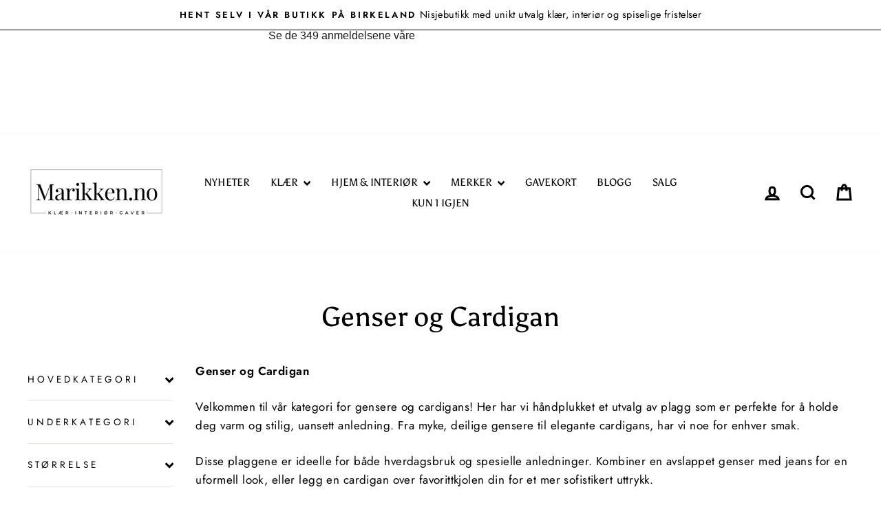

--- FILE ---
content_type: text/html; charset=utf-8
request_url: https://marikken.no/collections/genser-og-cardigan
body_size: 46446
content:
<!doctype html>
<html class="no-js" lang="nb" dir="ltr">
<head>
<meta name="google-site-verification" content="U6ASJVKTwhJXZxtAQ9nwbHzEuJ6acxBZYgNS5_CIf-4" />
<!-- Google Tag Manager -->
<script>(function(w,d,s,l,i){w[l]=w[l]||[];w[l].push({'gtm.start':
new Date().getTime(),event:'gtm.js'});var f=d.getElementsByTagName(s)[0],
j=d.createElement(s),dl=l!='dataLayer'?'&l='+l:'';j.async=true;j.src=
'https://www.googletagmanager.com/gtm.js?id='+i+dl;f.parentNode.insertBefore(j,f);
})(window,document,'script','dataLayer','GTM-KDZS74D');</script>
<!-- End Google Tag Manager -->
<!-- Snap Pixel Code -->
<script type='text/javascript'>
(function(e,t,n){if(e.snaptr)return;var a=e.snaptr=function()
{a.handleRequest?a.handleRequest.apply(a,arguments):a.queue.push(arguments)};
a.queue=[];var s='script';r=t.createElement(s);r.async=!0;
r.src=n;var u=t.getElementsByTagName(s)[0];
u.parentNode.insertBefore(r,u);})(window,document,
'https://sc-static.net/scevent.min.js');
snaptr('init', 'e2aa9fac-f60d-423d-89cf-8e57828e61b3', {
'user_email': '__INSERT_USER_EMAIL__'
});
snaptr('track', 'PAGE_VIEW');
</script>
<!-- End Snap Pixel Code -->
  
  <meta charset="utf-8">
  <meta http-equiv="X-UA-Compatible" content="IE=edge,chrome=1">
  <meta name="viewport" content="width=device-width,initial-scale=1">
  <meta name="theme-color" content="#0f0f0f">
  <meta name="google-site-verification" content="7x2lwEdklC8aw0Mqe4TaCQyTseTSKmcl_fSvkMCfWmo" />
  <link rel="canonical" href="https://marikken.no/collections/genser-og-cardigan">
  <link rel="preconnect" href="https://cdn.shopify.com" crossorigin>
  <link rel="preconnect" href="https://fonts.shopifycdn.com" crossorigin>
  <link rel="dns-prefetch" href="https://productreviews.shopifycdn.com">
  <link rel="dns-prefetch" href="https://ajax.googleapis.com">
  <link rel="dns-prefetch" href="https://maps.googleapis.com">
  <link rel="dns-prefetch" href="https://maps.gstatic.com">
  <script src="https://code.jquery.com/jquery-3.7.0.min.js" ></script><title>Genser og Cardigan
&ndash; Marikken
</title>
<meta name="description" content="Genser og Cardigan Velkommen til vår kategori for gensere og cardigans! Her har vi håndplukket et utvalg av plagg som er perfekte for å holde deg varm og stilig, uansett anledning. Fra myke, deilige gensere til elegante cardigans, har vi noe for enhver smak. Disse plaggene er ideelle for både hverdagsbruk og spesielle "><meta property="og:site_name" content="Marikken">
  <meta property="og:url" content="https://marikken.no/collections/genser-og-cardigan">
  <meta property="og:title" content="Genser og Cardigan">
  <meta property="og:type" content="website">
  <meta property="og:description" content="Genser og Cardigan Velkommen til vår kategori for gensere og cardigans! Her har vi håndplukket et utvalg av plagg som er perfekte for å holde deg varm og stilig, uansett anledning. Fra myke, deilige gensere til elegante cardigans, har vi noe for enhver smak. Disse plaggene er ideelle for både hverdagsbruk og spesielle "><meta property="og:image" content="http://marikken.no/cdn/shop/collections/genser.jpg?v=1757333657">
    <meta property="og:image:secure_url" content="https://marikken.no/cdn/shop/collections/genser.jpg?v=1757333657">
    <meta property="og:image:width" content="3024">
    <meta property="og:image:height" content="4032"><meta name="twitter:site" content="@">
  <meta name="twitter:card" content="summary_large_image">
  <meta name="twitter:title" content="Genser og Cardigan">
  <meta name="twitter:description" content="Genser og Cardigan Velkommen til vår kategori for gensere og cardigans! Her har vi håndplukket et utvalg av plagg som er perfekte for å holde deg varm og stilig, uansett anledning. Fra myke, deilige gensere til elegante cardigans, har vi noe for enhver smak. Disse plaggene er ideelle for både hverdagsbruk og spesielle ">
<style data-shopify>@font-face {
  font-family: Asul;
  font-weight: 400;
  font-style: normal;
  font-display: swap;
  src: url("//marikken.no/cdn/fonts/asul/asul_n4.814c5323104eaec8052c156ea81d27e4cc2ecc89.woff2") format("woff2"),
       url("//marikken.no/cdn/fonts/asul/asul_n4.fad4580d0c2a0762bf2eec95df0ca1bba03e7345.woff") format("woff");
}

  @font-face {
  font-family: Jost;
  font-weight: 400;
  font-style: normal;
  font-display: swap;
  src: url("//marikken.no/cdn/fonts/jost/jost_n4.d47a1b6347ce4a4c9f437608011273009d91f2b7.woff2") format("woff2"),
       url("//marikken.no/cdn/fonts/jost/jost_n4.791c46290e672b3f85c3d1c651ef2efa3819eadd.woff") format("woff");
}


  @font-face {
  font-family: Jost;
  font-weight: 600;
  font-style: normal;
  font-display: swap;
  src: url("//marikken.no/cdn/fonts/jost/jost_n6.ec1178db7a7515114a2d84e3dd680832b7af8b99.woff2") format("woff2"),
       url("//marikken.no/cdn/fonts/jost/jost_n6.b1178bb6bdd3979fef38e103a3816f6980aeaff9.woff") format("woff");
}

  @font-face {
  font-family: Jost;
  font-weight: 400;
  font-style: italic;
  font-display: swap;
  src: url("//marikken.no/cdn/fonts/jost/jost_i4.b690098389649750ada222b9763d55796c5283a5.woff2") format("woff2"),
       url("//marikken.no/cdn/fonts/jost/jost_i4.fd766415a47e50b9e391ae7ec04e2ae25e7e28b0.woff") format("woff");
}

  @font-face {
  font-family: Jost;
  font-weight: 600;
  font-style: italic;
  font-display: swap;
  src: url("//marikken.no/cdn/fonts/jost/jost_i6.9af7e5f39e3a108c08f24047a4276332d9d7b85e.woff2") format("woff2"),
       url("//marikken.no/cdn/fonts/jost/jost_i6.2bf310262638f998ed206777ce0b9a3b98b6fe92.woff") format("woff");
}

</style><link href="//marikken.no/cdn/shop/t/15/assets/theme.css?v=32094486367749109061726039199" rel="stylesheet" type="text/css" media="all" />
  <link href="//marikken.no/cdn/shop/t/15/assets/custom-style.css?v=70975678657913854901728647456" rel="stylesheet" type="text/css" media="all" />
<style data-shopify>:root {
    --typeHeaderPrimary: Asul;
    --typeHeaderFallback: serif;
    --typeHeaderSize: 40px;
    --typeHeaderWeight: 400;
    --typeHeaderLineHeight: 1;
    --typeHeaderSpacing: 0.0em;

    --typeBasePrimary:Jost;
    --typeBaseFallback:sans-serif;
    --typeBaseSize: 17px;
    --typeBaseWeight: 400;
    --typeBaseSpacing: 0.025em;
    --typeBaseLineHeight: 1.6;
    --typeBaselineHeightMinus01: 1.5;

    --typeCollectionTitle: 26px;

    --iconWeight: 7px;
    --iconLinecaps: miter;

    
        --buttonRadius: 50px;
    

    --colorGridOverlayOpacity: 0.1;
    }

    .placeholder-content {
    background-image: linear-gradient(100deg, #ffffff 40%, #f7f7f7 63%, #ffffff 79%);
    }</style><script>
    document.documentElement.className = document.documentElement.className.replace('no-js', 'js');

    window.theme = window.theme || {};
    theme.routes = {
      home: "/",
      cart: "/cart.js",
      cartPage: "/cart",
      cartAdd: "/cart/add.js",
      cartChange: "/cart/change.js",
      search: "/search",
      predictiveSearch: "/search/suggest"
    };
    theme.strings = {
      soldOut: "Utsolgt",
      unavailable: "Utilgjengelig",
      inStockLabel: "På lager",
      oneStockLabel: "Få på lager - [count] igjen",
      otherStockLabel: "Få på lager - [count] igjen",
      willNotShipUntil: "Sendes ikke før [date]",
      willBeInStockAfter: "Tilbake i butikken etter [date]",
      waitingForStock: "Kommer snart",
      savePrice: "Spart [saved_amount]",
      cartEmpty: "Handlekurven din er tom",
      cartTermsConfirmation: "Du må godkjenne betingelsene for å fortsette",
      searchCollections: "Samlinger:",
      searchPages: "Sider:",
      searchArticles: "Artikler:",
      productFrom: "fra ",
      maxQuantity: "Du kan kun ha [quantity] av [title] i handlekurven."
    };
    theme.settings = {
      cartType: "drawer",
      isCustomerTemplate: false,
      moneyFormat: "kr {{ amount_no_decimals_with_comma_separator }},-",
      saveType: "dollar",
      productImageSize: "portrait",
      productImageCover: true,
      predictiveSearch: true,
      predictiveSearchType: null,
      predictiveSearchVendor: false,
      predictiveSearchPrice: false,
      quickView: true,
      themeName: 'Impulse',
      themeVersion: "7.5.1"
    };
  </script>

  <script>window.performance && window.performance.mark && window.performance.mark('shopify.content_for_header.start');</script><meta name="google-site-verification" content="PCz7odIooziMeZiHsyoO7JTy762dNPZvTZw3oJ4imlk">
<meta name="facebook-domain-verification" content="wqxwlest7jsife3mn6rm2ygchcbem6">
<meta name="facebook-domain-verification" content="udurpdu5v5orbyovdfs19lagjq6aph">
<meta id="shopify-digital-wallet" name="shopify-digital-wallet" content="/4350935143/digital_wallets/dialog">
<link rel="alternate" type="application/atom+xml" title="Feed" href="/collections/genser-og-cardigan.atom" />
<link rel="next" href="/collections/genser-og-cardigan?page=2">
<link rel="alternate" type="application/json+oembed" href="https://marikken.no/collections/genser-og-cardigan.oembed">
<script async="async" src="/checkouts/internal/preloads.js?locale=nb-NO"></script>
<script id="shopify-features" type="application/json">{"accessToken":"df341863fd08353c31a88d7d609a4281","betas":["rich-media-storefront-analytics"],"domain":"marikken.no","predictiveSearch":true,"shopId":4350935143,"locale":"nb"}</script>
<script>var Shopify = Shopify || {};
Shopify.shop = "marikken-no.myshopify.com";
Shopify.locale = "nb";
Shopify.currency = {"active":"NOK","rate":"1.0"};
Shopify.country = "NO";
Shopify.theme = {"name":"Impulse 2.0 - E2solutions","id":171986616598,"schema_name":"Impulse","schema_version":"7.5.1","theme_store_id":857,"role":"main"};
Shopify.theme.handle = "null";
Shopify.theme.style = {"id":null,"handle":null};
Shopify.cdnHost = "marikken.no/cdn";
Shopify.routes = Shopify.routes || {};
Shopify.routes.root = "/";</script>
<script type="module">!function(o){(o.Shopify=o.Shopify||{}).modules=!0}(window);</script>
<script>!function(o){function n(){var o=[];function n(){o.push(Array.prototype.slice.apply(arguments))}return n.q=o,n}var t=o.Shopify=o.Shopify||{};t.loadFeatures=n(),t.autoloadFeatures=n()}(window);</script>
<script id="shop-js-analytics" type="application/json">{"pageType":"collection"}</script>
<script defer="defer" async type="module" src="//marikken.no/cdn/shopifycloud/shop-js/modules/v2/client.init-shop-cart-sync_BcaJ_6_J.nb.esm.js"></script>
<script defer="defer" async type="module" src="//marikken.no/cdn/shopifycloud/shop-js/modules/v2/chunk.common_DjYlW7cL.esm.js"></script>
<script defer="defer" async type="module" src="//marikken.no/cdn/shopifycloud/shop-js/modules/v2/chunk.modal_lg8uEhAC.esm.js"></script>
<script type="module">
  await import("//marikken.no/cdn/shopifycloud/shop-js/modules/v2/client.init-shop-cart-sync_BcaJ_6_J.nb.esm.js");
await import("//marikken.no/cdn/shopifycloud/shop-js/modules/v2/chunk.common_DjYlW7cL.esm.js");
await import("//marikken.no/cdn/shopifycloud/shop-js/modules/v2/chunk.modal_lg8uEhAC.esm.js");

  window.Shopify.SignInWithShop?.initShopCartSync?.({"fedCMEnabled":true,"windoidEnabled":true});

</script>
<script>(function() {
  var isLoaded = false;
  function asyncLoad() {
    if (isLoaded) return;
    isLoaded = true;
    var urls = ["https:\/\/formbuilder.hulkapps.com\/skeletopapp.js?shop=marikken-no.myshopify.com","https:\/\/ecommplugins-scripts.trustpilot.com\/v2.1\/js\/header.min.js?settings=eyJrZXkiOiJ6cWI1RlBwcHphVEtndEtuIiwicyI6InNrdSJ9\u0026v=2.5\u0026shop=marikken-no.myshopify.com","https:\/\/ecommplugins-trustboxsettings.trustpilot.com\/marikken-no.myshopify.com.js?settings=1760966038139\u0026shop=marikken-no.myshopify.com","https:\/\/widget.trustpilot.com\/bootstrap\/v5\/tp.widget.sync.bootstrap.min.js?shop=marikken-no.myshopify.com","https:\/\/widget.trustpilot.com\/bootstrap\/v5\/tp.widget.sync.bootstrap.min.js?shop=marikken-no.myshopify.com","https:\/\/widget.trustpilot.com\/bootstrap\/v5\/tp.widget.sync.bootstrap.min.js?shop=marikken-no.myshopify.com","https:\/\/widget.trustpilot.com\/bootstrap\/v5\/tp.widget.sync.bootstrap.min.js?shop=marikken-no.myshopify.com","https:\/\/widget.trustpilot.com\/bootstrap\/v5\/tp.widget.sync.bootstrap.min.js?shop=marikken-no.myshopify.com","https:\/\/widget.trustpilot.com\/bootstrap\/v5\/tp.widget.sync.bootstrap.min.js?shop=marikken-no.myshopify.com","https:\/\/cdn.shopify.com\/s\/files\/1\/0417\/3765\/0342\/files\/mrp-script-tag.js?v=1672824107\u0026shop=marikken-no.myshopify.com","https:\/\/intg.snapchat.com\/shopify\/shopify-scevent-init.js?id=3f74ac06-37a3-445c-b373-0e1e3cb0a519\u0026shop=marikken-no.myshopify.com","\/\/cdn.shopify.com\/proxy\/0d1eac98830e59b9725410ddfa369ae427d2b44a3765a92baf239686b50c9c03\/widget.cdn.sprii.io\/sprii-checkout-shopify.js?ver=1729517692340\u0026shop=marikken-no.myshopify.com\u0026sp-cache-control=cHVibGljLCBtYXgtYWdlPTkwMA","https:\/\/cdn.hextom.com\/js\/freeshippingbar.js?shop=marikken-no.myshopify.com","https:\/\/ecommplugins-scripts.trustpilot.com\/v2.1\/js\/success.min.js?settings=eyJrZXkiOiJ6cWI1RlBwcHphVEtndEtuIiwicyI6InNrdSIsInQiOlsib3JkZXJzL2Z1bGZpbGxlZCJdLCJ2IjoiIiwiYSI6IiJ9\u0026shop=marikken-no.myshopify.com","https:\/\/ecommplugins-scripts.trustpilot.com\/v2.1\/js\/success.min.js?settings=eyJrZXkiOiJ6cWI1RlBwcHphVEtndEtuIiwicyI6InNrdSIsInQiOlsib3JkZXJzL2Z1bGZpbGxlZCJdLCJ2IjoiIiwiYSI6IiJ9\u0026shop=marikken-no.myshopify.com","https:\/\/ecommplugins-scripts.trustpilot.com\/v2.1\/js\/success.min.js?settings=eyJrZXkiOiJ6cWI1RlBwcHphVEtndEtuIiwicyI6InNrdSIsInQiOlsib3JkZXJzL2Z1bGZpbGxlZCJdLCJ2IjoiIiwiYSI6IiJ9\u0026shop=marikken-no.myshopify.com","https:\/\/ecommplugins-scripts.trustpilot.com\/v2.1\/js\/success.min.js?settings=eyJrZXkiOiJ6cWI1RlBwcHphVEtndEtuIiwicyI6InNrdSIsInQiOlsib3JkZXJzL2Z1bGZpbGxlZCJdLCJ2IjoiIiwiYSI6IiJ9\u0026shop=marikken-no.myshopify.com","https:\/\/ecommplugins-scripts.trustpilot.com\/v2.1\/js\/success.min.js?settings=eyJrZXkiOiJ6cWI1RlBwcHphVEtndEtuIiwicyI6InNrdSIsInQiOlsib3JkZXJzL2Z1bGZpbGxlZCJdLCJ2IjoiIiwiYSI6IiJ9\u0026shop=marikken-no.myshopify.com","https:\/\/ecommplugins-scripts.trustpilot.com\/v2.1\/js\/success.min.js?settings=eyJrZXkiOiJ6cWI1RlBwcHphVEtndEtuIiwicyI6InNrdSIsInQiOlsib3JkZXJzL2Z1bGZpbGxlZCJdLCJ2IjoiIiwiYSI6IiJ9\u0026shop=marikken-no.myshopify.com","https:\/\/ecommplugins-scripts.trustpilot.com\/v2.1\/js\/success.min.js?settings=eyJrZXkiOiJ6cWI1RlBwcHphVEtndEtuIiwicyI6InNrdSIsInQiOlsib3JkZXJzL2Z1bGZpbGxlZCJdLCJ2IjoiIiwiYSI6IiJ9\u0026shop=marikken-no.myshopify.com","https:\/\/ecommplugins-scripts.trustpilot.com\/v2.1\/js\/success.min.js?settings=eyJrZXkiOiJ6cWI1RlBwcHphVEtndEtuIiwicyI6InNrdSIsInQiOlsib3JkZXJzL2Z1bGZpbGxlZCJdLCJ2IjoiIiwiYSI6IiJ9\u0026shop=marikken-no.myshopify.com","https:\/\/ecommplugins-scripts.trustpilot.com\/v2.1\/js\/success.min.js?settings=eyJrZXkiOiJ6cWI1RlBwcHphVEtndEtuIiwicyI6InNrdSIsInQiOlsib3JkZXJzL2Z1bGZpbGxlZCJdLCJ2IjoiIiwiYSI6IiJ9\u0026shop=marikken-no.myshopify.com","https:\/\/ecommplugins-scripts.trustpilot.com\/v2.1\/js\/success.min.js?settings=eyJrZXkiOiJ6cWI1RlBwcHphVEtndEtuIiwicyI6InNrdSIsInQiOlsib3JkZXJzL2Z1bGZpbGxlZCJdLCJ2IjoiIiwiYSI6IiJ9\u0026shop=marikken-no.myshopify.com","https:\/\/ecommplugins-scripts.trustpilot.com\/v2.1\/js\/success.min.js?settings=eyJrZXkiOiJ6cWI1RlBwcHphVEtndEtuIiwicyI6InNrdSIsInQiOlsib3JkZXJzL2Z1bGZpbGxlZCJdLCJ2IjoiIiwiYSI6IiJ9\u0026shop=marikken-no.myshopify.com","https:\/\/ecommplugins-scripts.trustpilot.com\/v2.1\/js\/success.min.js?settings=eyJrZXkiOiJ6cWI1RlBwcHphVEtndEtuIiwicyI6InNrdSIsInQiOlsib3JkZXJzL2Z1bGZpbGxlZCJdLCJ2IjoiIiwiYSI6IiJ9\u0026shop=marikken-no.myshopify.com","https:\/\/ecommplugins-scripts.trustpilot.com\/v2.1\/js\/success.min.js?settings=eyJrZXkiOiJ6cWI1RlBwcHphVEtndEtuIiwicyI6InNrdSIsInQiOlsib3JkZXJzL2Z1bGZpbGxlZCJdLCJ2IjoiIiwiYSI6IiJ9\u0026shop=marikken-no.myshopify.com","https:\/\/ecommplugins-scripts.trustpilot.com\/v2.1\/js\/success.min.js?settings=eyJrZXkiOiJ6cWI1RlBwcHphVEtndEtuIiwicyI6InNrdSIsInQiOlsib3JkZXJzL2Z1bGZpbGxlZCJdLCJ2IjoiIiwiYSI6IiJ9\u0026shop=marikken-no.myshopify.com","https:\/\/ecommplugins-scripts.trustpilot.com\/v2.1\/js\/success.min.js?settings=eyJrZXkiOiJ6cWI1RlBwcHphVEtndEtuIiwicyI6InNrdSIsInQiOlsib3JkZXJzL2Z1bGZpbGxlZCJdLCJ2IjoiIiwiYSI6IiJ9\u0026shop=marikken-no.myshopify.com","https:\/\/ecommplugins-scripts.trustpilot.com\/v2.1\/js\/success.min.js?settings=eyJrZXkiOiJ6cWI1RlBwcHphVEtndEtuIiwicyI6InNrdSIsInQiOlsib3JkZXJzL2Z1bGZpbGxlZCJdLCJ2IjoiIiwiYSI6IiJ9\u0026shop=marikken-no.myshopify.com","https:\/\/ecommplugins-scripts.trustpilot.com\/v2.1\/js\/success.min.js?settings=eyJrZXkiOiJ6cWI1RlBwcHphVEtndEtuIiwicyI6InNrdSIsInQiOlsib3JkZXJzL2Z1bGZpbGxlZCJdLCJ2IjoiIiwiYSI6IiJ9\u0026shop=marikken-no.myshopify.com","https:\/\/ecommplugins-scripts.trustpilot.com\/v2.1\/js\/success.min.js?settings=eyJrZXkiOiJ6cWI1RlBwcHphVEtndEtuIiwicyI6InNrdSIsInQiOlsib3JkZXJzL2Z1bGZpbGxlZCJdLCJ2IjoiIiwiYSI6IiJ9\u0026shop=marikken-no.myshopify.com"];
    for (var i = 0; i < urls.length; i++) {
      var s = document.createElement('script');
      s.type = 'text/javascript';
      s.async = true;
      s.src = urls[i];
      var x = document.getElementsByTagName('script')[0];
      x.parentNode.insertBefore(s, x);
    }
  };
  if(window.attachEvent) {
    window.attachEvent('onload', asyncLoad);
  } else {
    window.addEventListener('load', asyncLoad, false);
  }
})();</script>
<script id="__st">var __st={"a":4350935143,"offset":3600,"reqid":"f25d2a79-71f5-4bc2-8284-3f160bb8ba17-1769981487","pageurl":"marikken.no\/collections\/genser-og-cardigan","u":"d4f4aa0772cf","p":"collection","rtyp":"collection","rid":261359665255};</script>
<script>window.ShopifyPaypalV4VisibilityTracking = true;</script>
<script id="captcha-bootstrap">!function(){'use strict';const t='contact',e='account',n='new_comment',o=[[t,t],['blogs',n],['comments',n],[t,'customer']],c=[[e,'customer_login'],[e,'guest_login'],[e,'recover_customer_password'],[e,'create_customer']],r=t=>t.map((([t,e])=>`form[action*='/${t}']:not([data-nocaptcha='true']) input[name='form_type'][value='${e}']`)).join(','),a=t=>()=>t?[...document.querySelectorAll(t)].map((t=>t.form)):[];function s(){const t=[...o],e=r(t);return a(e)}const i='password',u='form_key',d=['recaptcha-v3-token','g-recaptcha-response','h-captcha-response',i],f=()=>{try{return window.sessionStorage}catch{return}},m='__shopify_v',_=t=>t.elements[u];function p(t,e,n=!1){try{const o=window.sessionStorage,c=JSON.parse(o.getItem(e)),{data:r}=function(t){const{data:e,action:n}=t;return t[m]||n?{data:e,action:n}:{data:t,action:n}}(c);for(const[e,n]of Object.entries(r))t.elements[e]&&(t.elements[e].value=n);n&&o.removeItem(e)}catch(o){console.error('form repopulation failed',{error:o})}}const l='form_type',E='cptcha';function T(t){t.dataset[E]=!0}const w=window,h=w.document,L='Shopify',v='ce_forms',y='captcha';let A=!1;((t,e)=>{const n=(g='f06e6c50-85a8-45c8-87d0-21a2b65856fe',I='https://cdn.shopify.com/shopifycloud/storefront-forms-hcaptcha/ce_storefront_forms_captcha_hcaptcha.v1.5.2.iife.js',D={infoText:'Beskyttet av hCaptcha',privacyText:'Personvern',termsText:'Vilkår'},(t,e,n)=>{const o=w[L][v],c=o.bindForm;if(c)return c(t,g,e,D).then(n);var r;o.q.push([[t,g,e,D],n]),r=I,A||(h.body.append(Object.assign(h.createElement('script'),{id:'captcha-provider',async:!0,src:r})),A=!0)});var g,I,D;w[L]=w[L]||{},w[L][v]=w[L][v]||{},w[L][v].q=[],w[L][y]=w[L][y]||{},w[L][y].protect=function(t,e){n(t,void 0,e),T(t)},Object.freeze(w[L][y]),function(t,e,n,w,h,L){const[v,y,A,g]=function(t,e,n){const i=e?o:[],u=t?c:[],d=[...i,...u],f=r(d),m=r(i),_=r(d.filter((([t,e])=>n.includes(e))));return[a(f),a(m),a(_),s()]}(w,h,L),I=t=>{const e=t.target;return e instanceof HTMLFormElement?e:e&&e.form},D=t=>v().includes(t);t.addEventListener('submit',(t=>{const e=I(t);if(!e)return;const n=D(e)&&!e.dataset.hcaptchaBound&&!e.dataset.recaptchaBound,o=_(e),c=g().includes(e)&&(!o||!o.value);(n||c)&&t.preventDefault(),c&&!n&&(function(t){try{if(!f())return;!function(t){const e=f();if(!e)return;const n=_(t);if(!n)return;const o=n.value;o&&e.removeItem(o)}(t);const e=Array.from(Array(32),(()=>Math.random().toString(36)[2])).join('');!function(t,e){_(t)||t.append(Object.assign(document.createElement('input'),{type:'hidden',name:u})),t.elements[u].value=e}(t,e),function(t,e){const n=f();if(!n)return;const o=[...t.querySelectorAll(`input[type='${i}']`)].map((({name:t})=>t)),c=[...d,...o],r={};for(const[a,s]of new FormData(t).entries())c.includes(a)||(r[a]=s);n.setItem(e,JSON.stringify({[m]:1,action:t.action,data:r}))}(t,e)}catch(e){console.error('failed to persist form',e)}}(e),e.submit())}));const S=(t,e)=>{t&&!t.dataset[E]&&(n(t,e.some((e=>e===t))),T(t))};for(const o of['focusin','change'])t.addEventListener(o,(t=>{const e=I(t);D(e)&&S(e,y())}));const B=e.get('form_key'),M=e.get(l),P=B&&M;t.addEventListener('DOMContentLoaded',(()=>{const t=y();if(P)for(const e of t)e.elements[l].value===M&&p(e,B);[...new Set([...A(),...v().filter((t=>'true'===t.dataset.shopifyCaptcha))])].forEach((e=>S(e,t)))}))}(h,new URLSearchParams(w.location.search),n,t,e,['guest_login'])})(!0,!0)}();</script>
<script integrity="sha256-4kQ18oKyAcykRKYeNunJcIwy7WH5gtpwJnB7kiuLZ1E=" data-source-attribution="shopify.loadfeatures" defer="defer" src="//marikken.no/cdn/shopifycloud/storefront/assets/storefront/load_feature-a0a9edcb.js" crossorigin="anonymous"></script>
<script data-source-attribution="shopify.dynamic_checkout.dynamic.init">var Shopify=Shopify||{};Shopify.PaymentButton=Shopify.PaymentButton||{isStorefrontPortableWallets:!0,init:function(){window.Shopify.PaymentButton.init=function(){};var t=document.createElement("script");t.src="https://marikken.no/cdn/shopifycloud/portable-wallets/latest/portable-wallets.nb.js",t.type="module",document.head.appendChild(t)}};
</script>
<script data-source-attribution="shopify.dynamic_checkout.buyer_consent">
  function portableWalletsHideBuyerConsent(e){var t=document.getElementById("shopify-buyer-consent"),n=document.getElementById("shopify-subscription-policy-button");t&&n&&(t.classList.add("hidden"),t.setAttribute("aria-hidden","true"),n.removeEventListener("click",e))}function portableWalletsShowBuyerConsent(e){var t=document.getElementById("shopify-buyer-consent"),n=document.getElementById("shopify-subscription-policy-button");t&&n&&(t.classList.remove("hidden"),t.removeAttribute("aria-hidden"),n.addEventListener("click",e))}window.Shopify?.PaymentButton&&(window.Shopify.PaymentButton.hideBuyerConsent=portableWalletsHideBuyerConsent,window.Shopify.PaymentButton.showBuyerConsent=portableWalletsShowBuyerConsent);
</script>
<script data-source-attribution="shopify.dynamic_checkout.cart.bootstrap">document.addEventListener("DOMContentLoaded",(function(){function t(){return document.querySelector("shopify-accelerated-checkout-cart, shopify-accelerated-checkout")}if(t())Shopify.PaymentButton.init();else{new MutationObserver((function(e,n){t()&&(Shopify.PaymentButton.init(),n.disconnect())})).observe(document.body,{childList:!0,subtree:!0})}}));
</script>
<script id='scb4127' type='text/javascript' async='' src='https://marikken.no/cdn/shopifycloud/privacy-banner/storefront-banner.js'></script>
<script>window.performance && window.performance.mark && window.performance.mark('shopify.content_for_header.end');</script>

  <script src="//marikken.no/cdn/shop/t/15/assets/vendor-scripts-v11.js" defer="defer"></script><script src="//marikken.no/cdn/shop/t/15/assets/theme.js?v=136904160527539270741725880489" defer="defer"></script>
<style>.hc-sale-tag{position:absolute!important;left:3px;top:5px;z-index:2}.hc-sale-tag:after,.hc-sale-tag:before{position:absolute;content:"";left:30px;top:0;width:30px;height:48px;background:#fb485e;border-radius:50px 50px 0 0;transform:rotate(-45deg);transform-origin:0 100%}.hc-sale-tag:after{left:0;transform:rotate(45deg);transform-origin:100% 100%}.hc-sale-tag span{position:absolute;width:59px;text-align:center;z-index:4;margin-top:8px;font-weight:700;font-size:14px;color:#fff}.hc-sale-tag span{color:#ffffff!important}.hc-sale-tag:before,.hc-sale-tag:after{background:#d80f29!important}.hc-sale-tag span:before{content:"-"}</style><script>document.addEventListener("DOMContentLoaded",function(){"undefined"!=typeof hcVariants&&function(e){function t(e,t,a){return function(){if(a)return t.apply(this,arguments),e.apply(this,arguments);var n=e.apply(this,arguments);return t.apply(this,arguments),n}}var a=null;function n(){var t=window.location.search.replace(/.*variant=(\d+).*/,"$1");t&&t!=a&&(a=t,e(t))}window.history.pushState=t(history.pushState,n),window.history.replaceState=t(history.replaceState,n),window.addEventListener("popstate",n)}(function(e){let t=null;for(var a=0;a<hcVariants.length;a++)if(hcVariants[a].id==e){t=hcVariants[a];var n=document.querySelectorAll(".hc-product-page.hc-sale-tag");if(t.compare_at_price&&t.compare_at_price>t.price){var r=100*(t.compare_at_price-t.price)/t.compare_at_price;if(null!=r)for(a=0;a<n.length;a++)n[a].childNodes[0].textContent=r.toFixed(0)+"%",n[a].style.display="block";else for(a=0;a<n.length;a++)n[a].style.display="none"}else for(a=0;a<n.length;a++)n[a].style.display="none";break}})});</script>
<!-- BEGIN app block: shopify://apps/klaviyo-email-marketing-sms/blocks/klaviyo-onsite-embed/2632fe16-c075-4321-a88b-50b567f42507 -->












  <script async src="https://static.klaviyo.com/onsite/js/Rgk4v7/klaviyo.js?company_id=Rgk4v7"></script>
  <script>!function(){if(!window.klaviyo){window._klOnsite=window._klOnsite||[];try{window.klaviyo=new Proxy({},{get:function(n,i){return"push"===i?function(){var n;(n=window._klOnsite).push.apply(n,arguments)}:function(){for(var n=arguments.length,o=new Array(n),w=0;w<n;w++)o[w]=arguments[w];var t="function"==typeof o[o.length-1]?o.pop():void 0,e=new Promise((function(n){window._klOnsite.push([i].concat(o,[function(i){t&&t(i),n(i)}]))}));return e}}})}catch(n){window.klaviyo=window.klaviyo||[],window.klaviyo.push=function(){var n;(n=window._klOnsite).push.apply(n,arguments)}}}}();</script>

  




  <script>
    window.klaviyoReviewsProductDesignMode = false
  </script>







<!-- END app block --><!-- BEGIN app block: shopify://apps/sales-discounts/blocks/countdown/29205fb1-2e68-4d81-a905-d828a51c8413 -->

            <script>
            let hcCountdownSettings = {
                hp_cd_html: '',
                hp_cd_display_on: 0, 
                hp_cd_call_to_action: 0,
                hp_cd_sticky: 0,
                hp_cd_position: 0,
                hp_cd_link: "",
                p_cd_html: '',
                pp_selector: "form[action*='/cart/add'] button[type='submit']",
                pp_position: 0,
                pp_use_campaign_dates: 0,
                pp_valid_till: ''
            }
            </script>
            <style></style>
         
<!-- END app block --><!-- BEGIN app block: shopify://apps/judge-me-reviews/blocks/judgeme_core/61ccd3b1-a9f2-4160-9fe9-4fec8413e5d8 --><!-- Start of Judge.me Core -->






<link rel="dns-prefetch" href="https://cdnwidget.judge.me">
<link rel="dns-prefetch" href="https://cdn.judge.me">
<link rel="dns-prefetch" href="https://cdn1.judge.me">
<link rel="dns-prefetch" href="https://api.judge.me">

<script data-cfasync='false' class='jdgm-settings-script'>window.jdgmSettings={"pagination":5,"disable_web_reviews":false,"badge_no_review_text":"Ingen anmeldelser","badge_n_reviews_text":"{{ n }} anmeldelse/anmeldelser","hide_badge_preview_if_no_reviews":true,"badge_hide_text":false,"enforce_center_preview_badge":false,"widget_title":"Kundeanmeldelser","widget_open_form_text":"Skriv en anmeldelse","widget_close_form_text":"Avbryt anmeldelse","widget_refresh_page_text":"Oppdater siden","widget_summary_text":"Basert på {{ number_of_reviews }} anmeldelse/anmeldelser","widget_no_review_text":"Vær den første til å skrive en anmeldelse","widget_name_field_text":"Visningsnavn","widget_verified_name_field_text":"Verifisert Navn (offentlig)","widget_name_placeholder_text":"Visningsnavn","widget_required_field_error_text":"Dette feltet er påkrevd.","widget_email_field_text":"E-postadresse","widget_verified_email_field_text":"Verifisert E-post (privat, kan ikke redigeres)","widget_email_placeholder_text":"Din e-postadresse","widget_email_field_error_text":"Vennligst skriv inn en gyldig e-postadresse.","widget_rating_field_text":"Vurdering","widget_review_title_field_text":"Anmeldelsestitel","widget_review_title_placeholder_text":"Gi anmeldelsen din en tittel","widget_review_body_field_text":"Anmeldelsesinnhold","widget_review_body_placeholder_text":"Begynn å skrive her...","widget_pictures_field_text":"Bilde/Video (valgfritt)","widget_submit_review_text":"Send inn anmeldelse","widget_submit_verified_review_text":"Send inn Verifisert Anmeldelse","widget_submit_success_msg_with_auto_publish":"Takk! Vennligst oppdater siden om noen øyeblikk for å se anmeldelsen din. Du kan fjerne eller redigere anmeldelsen din ved å logge inn på \u003ca href='https://judge.me/login' target='_blank' rel='nofollow noopener'\u003eJudge.me\u003c/a\u003e","widget_submit_success_msg_no_auto_publish":"Takk! Anmeldelsen din vil bli publisert så snart den er godkjent av butikkadministratoren. Du kan fjerne eller redigere anmeldelsen din ved å logge inn på \u003ca href='https://judge.me/login' target='_blank' rel='nofollow noopener'\u003eJudge.me\u003c/a\u003e","widget_show_default_reviews_out_of_total_text":"Viser {{ n_reviews_shown }} av {{ n_reviews }} anmeldelser.","widget_show_all_link_text":"Vis alle","widget_show_less_link_text":"Vis mindre","widget_author_said_text":"{{ reviewer_name }} sa:","widget_days_text":"{{ n }} dager siden","widget_weeks_text":"{{ n }} uke/uker siden","widget_months_text":"{{ n }} måned/måneder siden","widget_years_text":"{{ n }} år siden","widget_yesterday_text":"I går","widget_today_text":"I dag","widget_replied_text":"\u003e\u003e {{ shop_name }} svarte:","widget_read_more_text":"Les mer","widget_reviewer_name_as_initial":"","widget_rating_filter_color":"#fbcd0a","widget_rating_filter_see_all_text":"Se alle anmeldelser","widget_sorting_most_recent_text":"Nyeste","widget_sorting_highest_rating_text":"Høyeste vurdering","widget_sorting_lowest_rating_text":"Laveste vurdering","widget_sorting_with_pictures_text":"Kun bilder","widget_sorting_most_helpful_text":"Mest nyttig","widget_open_question_form_text":"Still et spørsmål","widget_reviews_subtab_text":"Anmeldelser","widget_questions_subtab_text":"Spørsmål","widget_question_label_text":"Spørsmål","widget_answer_label_text":"Svar","widget_question_placeholder_text":"Skriv spørsmålet ditt her","widget_submit_question_text":"Send inn spørsmål","widget_question_submit_success_text":"Takk for spørsmålet ditt! Vi vil varsle deg når det blir besvart.","verified_badge_text":"Verifisert","verified_badge_bg_color":"","verified_badge_text_color":"","verified_badge_placement":"left-of-reviewer-name","widget_review_max_height":"","widget_hide_border":false,"widget_social_share":false,"widget_thumb":false,"widget_review_location_show":false,"widget_location_format":"","all_reviews_include_out_of_store_products":true,"all_reviews_out_of_store_text":"(utenfor butikken)","all_reviews_pagination":100,"all_reviews_product_name_prefix_text":"om","enable_review_pictures":true,"enable_question_anwser":false,"widget_theme":"default","review_date_format":"mm/dd/yyyy","default_sort_method":"most-recent","widget_product_reviews_subtab_text":"Produktanmeldelser","widget_shop_reviews_subtab_text":"Butikkanmeldelser","widget_other_products_reviews_text":"Anmeldelser for andre produkter","widget_store_reviews_subtab_text":"Butikkanmeldelser","widget_no_store_reviews_text":"Denne butikken har enda ikke fått noen anmeldelser","widget_web_restriction_product_reviews_text":"Dette produktet har enda ikke fått noen anmeldelser","widget_no_items_text":"Ingen elementer funnet","widget_show_more_text":"Vis mer","widget_write_a_store_review_text":"Skriv en butikkanmeldelse","widget_other_languages_heading":"Anmeldelser på andre språk","widget_translate_review_text":"Oversett anmeldelse til {{ language }}","widget_translating_review_text":"Oversetter...","widget_show_original_translation_text":"Vis original ({{ language }})","widget_translate_review_failed_text":"Anmeldelsen kunne ikke oversettes.","widget_translate_review_retry_text":"Prøv igjen","widget_translate_review_try_again_later_text":"Prøv igjen senere","show_product_url_for_grouped_product":false,"widget_sorting_pictures_first_text":"Bilder først","show_pictures_on_all_rev_page_mobile":false,"show_pictures_on_all_rev_page_desktop":false,"floating_tab_hide_mobile_install_preference":false,"floating_tab_button_name":"★ Anmeldelser","floating_tab_title":"La kundene snakke for oss","floating_tab_button_color":"","floating_tab_button_background_color":"","floating_tab_url":"","floating_tab_url_enabled":false,"floating_tab_tab_style":"text","all_reviews_text_badge_text":"Kunder gir oss {{ shop.metafields.judgeme.all_reviews_rating | round: 1 }}/5 basert på {{ shop.metafields.judgeme.all_reviews_count }} anmeldelser.","all_reviews_text_badge_text_branded_style":"{{ shop.metafields.judgeme.all_reviews_rating | round: 1 }} av 5 stjerner basert på {{ shop.metafields.judgeme.all_reviews_count }} anmeldelser","is_all_reviews_text_badge_a_link":false,"show_stars_for_all_reviews_text_badge":false,"all_reviews_text_badge_url":"","all_reviews_text_style":"branded","all_reviews_text_color_style":"judgeme_brand_color","all_reviews_text_color":"#108474","all_reviews_text_show_jm_brand":false,"featured_carousel_show_header":true,"featured_carousel_title":"La kundene snakke for oss","testimonials_carousel_title":"Kundene sier","videos_carousel_title":"Sande kundestriber","cards_carousel_title":"Kundene sier","featured_carousel_count_text":"fra {{ n }} anmeldelser","featured_carousel_add_link_to_all_reviews_page":false,"featured_carousel_url":"","featured_carousel_show_images":true,"featured_carousel_autoslide_interval":5,"featured_carousel_arrows_on_the_sides":false,"featured_carousel_height":250,"featured_carousel_width":80,"featured_carousel_image_size":0,"featured_carousel_image_height":250,"featured_carousel_arrow_color":"#eeeeee","verified_count_badge_style":"branded","verified_count_badge_orientation":"horizontal","verified_count_badge_color_style":"judgeme_brand_color","verified_count_badge_color":"#108474","is_verified_count_badge_a_link":false,"verified_count_badge_url":"","verified_count_badge_show_jm_brand":true,"widget_rating_preset_default":5,"widget_first_sub_tab":"product-reviews","widget_show_histogram":true,"widget_histogram_use_custom_color":false,"widget_pagination_use_custom_color":false,"widget_star_use_custom_color":false,"widget_verified_badge_use_custom_color":false,"widget_write_review_use_custom_color":false,"picture_reminder_submit_button":"Upload Pictures","enable_review_videos":false,"mute_video_by_default":false,"widget_sorting_videos_first_text":"Videoer først","widget_review_pending_text":"Venter","featured_carousel_items_for_large_screen":3,"social_share_options_order":"Facebook,Twitter","remove_microdata_snippet":true,"disable_json_ld":false,"enable_json_ld_products":false,"preview_badge_show_question_text":false,"preview_badge_no_question_text":"Ingen spørsmål","preview_badge_n_question_text":"{{ number_of_questions }} spørsmål","qa_badge_show_icon":false,"qa_badge_position":"same-row","remove_judgeme_branding":false,"widget_add_search_bar":false,"widget_search_bar_placeholder":"Søk","widget_sorting_verified_only_text":"Kun verifiserte","featured_carousel_theme":"default","featured_carousel_show_rating":true,"featured_carousel_show_title":true,"featured_carousel_show_body":true,"featured_carousel_show_date":false,"featured_carousel_show_reviewer":true,"featured_carousel_show_product":false,"featured_carousel_header_background_color":"#108474","featured_carousel_header_text_color":"#ffffff","featured_carousel_name_product_separator":"reviewed","featured_carousel_full_star_background":"#108474","featured_carousel_empty_star_background":"#dadada","featured_carousel_vertical_theme_background":"#f9fafb","featured_carousel_verified_badge_enable":true,"featured_carousel_verified_badge_color":"#108474","featured_carousel_border_style":"round","featured_carousel_review_line_length_limit":3,"featured_carousel_more_reviews_button_text":"Les flere anmeldelser","featured_carousel_view_product_button_text":"Se produkt","all_reviews_page_load_reviews_on":"scroll","all_reviews_page_load_more_text":"Last flere anmeldelser","disable_fb_tab_reviews":false,"enable_ajax_cdn_cache":false,"widget_advanced_speed_features":5,"widget_public_name_text":"vises offentlig som","default_reviewer_name":"John Smith","default_reviewer_name_has_non_latin":true,"widget_reviewer_anonymous":"Anonym","medals_widget_title":"Judge.me Anmeldelsesmedaljer","medals_widget_background_color":"#f9fafb","medals_widget_position":"footer_all_pages","medals_widget_border_color":"#f9fafb","medals_widget_verified_text_position":"left","medals_widget_use_monochromatic_version":false,"medals_widget_elements_color":"#108474","show_reviewer_avatar":true,"widget_invalid_yt_video_url_error_text":"Ikke en YouTube video-URL","widget_max_length_field_error_text":"Vennligst skriv inn ikke mer enn {0} tegn.","widget_show_country_flag":false,"widget_show_collected_via_shop_app":true,"widget_verified_by_shop_badge_style":"light","widget_verified_by_shop_text":"Verifisert av butikken","widget_show_photo_gallery":false,"widget_load_with_code_splitting":true,"widget_ugc_install_preference":false,"widget_ugc_title":"Laget av oss, delt av deg","widget_ugc_subtitle":"Tagg oss for å se bildet ditt fremhevet på siden vår","widget_ugc_arrows_color":"#ffffff","widget_ugc_primary_button_text":"Kjøp nå","widget_ugc_primary_button_background_color":"#108474","widget_ugc_primary_button_text_color":"#ffffff","widget_ugc_primary_button_border_width":"0","widget_ugc_primary_button_border_style":"none","widget_ugc_primary_button_border_color":"#108474","widget_ugc_primary_button_border_radius":"25","widget_ugc_secondary_button_text":"Last mer","widget_ugc_secondary_button_background_color":"#ffffff","widget_ugc_secondary_button_text_color":"#108474","widget_ugc_secondary_button_border_width":"2","widget_ugc_secondary_button_border_style":"solid","widget_ugc_secondary_button_border_color":"#108474","widget_ugc_secondary_button_border_radius":"25","widget_ugc_reviews_button_text":"Se anmeldelser","widget_ugc_reviews_button_background_color":"#ffffff","widget_ugc_reviews_button_text_color":"#108474","widget_ugc_reviews_button_border_width":"2","widget_ugc_reviews_button_border_style":"solid","widget_ugc_reviews_button_border_color":"#108474","widget_ugc_reviews_button_border_radius":"25","widget_ugc_reviews_button_link_to":"judgeme-reviews-page","widget_ugc_show_post_date":true,"widget_ugc_max_width":"800","widget_rating_metafield_value_type":true,"widget_primary_color":"#000000","widget_enable_secondary_color":false,"widget_secondary_color":"#edf5f5","widget_summary_average_rating_text":"{{ average_rating }} av 5","widget_media_grid_title":"Kundebilder og -videoer","widget_media_grid_see_more_text":"Se mer","widget_round_style":false,"widget_show_product_medals":true,"widget_verified_by_judgeme_text":"Verifisert av Judge.me","widget_show_store_medals":true,"widget_verified_by_judgeme_text_in_store_medals":"Verifisert av Judge.me","widget_media_field_exceed_quantity_message":"Beklager, vi kan kun akseptere {{ max_media }} for én anmeldelse.","widget_media_field_exceed_limit_message":"{{ file_name }} er for stor, vennligst velg en {{ media_type }} mindre enn {{ size_limit }}MB.","widget_review_submitted_text":"Anmeldelse sendt!","widget_question_submitted_text":"Spørsmål sendt!","widget_close_form_text_question":"Avbryt","widget_write_your_answer_here_text":"Skriv svaret ditt her","widget_enabled_branded_link":true,"widget_show_collected_by_judgeme":false,"widget_reviewer_name_color":"","widget_write_review_text_color":"","widget_write_review_bg_color":"","widget_collected_by_judgeme_text":"samlet av Judge.me","widget_pagination_type":"standard","widget_load_more_text":"Last mer","widget_load_more_color":"#108474","widget_full_review_text":"Full anmeldelse","widget_read_more_reviews_text":"Les flere anmeldelser","widget_read_questions_text":"Les spørsmål","widget_questions_and_answers_text":"Spørsmål og svar","widget_verified_by_text":"Verifisert av","widget_verified_text":"Verifisert","widget_number_of_reviews_text":"{{ number_of_reviews }} anmeldelser","widget_back_button_text":"Tilbake","widget_next_button_text":"Neste","widget_custom_forms_filter_button":"Filtre","custom_forms_style":"horizontal","widget_show_review_information":false,"how_reviews_are_collected":"Hvordan samles anmeldelser inn?","widget_show_review_keywords":false,"widget_gdpr_statement":"Hvordan vi bruker dataene dine: Vi vil kun kontakte deg angående anmeldelsen du har sendt inn, og kun hvis nødvendig. Ved å sende inn anmeldelsen din, godtar du Judge.me sine \u003ca href='https://judge.me/terms' target='_blank' rel='nofollow noopener'\u003evilkår\u003c/a\u003e, \u003ca href='https://judge.me/privacy' target='_blank' rel='nofollow noopener'\u003epersonvern\u003c/a\u003e og \u003ca href='https://judge.me/content-policy' target='_blank' rel='nofollow noopener'\u003einnholdspolitikk\u003c/a\u003e.","widget_multilingual_sorting_enabled":false,"widget_translate_review_content_enabled":false,"widget_translate_review_content_method":"manual","popup_widget_review_selection":"automatically_with_pictures","popup_widget_round_border_style":true,"popup_widget_show_title":true,"popup_widget_show_body":true,"popup_widget_show_reviewer":false,"popup_widget_show_product":true,"popup_widget_show_pictures":true,"popup_widget_use_review_picture":true,"popup_widget_show_on_home_page":true,"popup_widget_show_on_product_page":true,"popup_widget_show_on_collection_page":true,"popup_widget_show_on_cart_page":true,"popup_widget_position":"bottom_left","popup_widget_first_review_delay":5,"popup_widget_duration":5,"popup_widget_interval":5,"popup_widget_review_count":5,"popup_widget_hide_on_mobile":true,"review_snippet_widget_round_border_style":true,"review_snippet_widget_card_color":"#FFFFFF","review_snippet_widget_slider_arrows_background_color":"#FFFFFF","review_snippet_widget_slider_arrows_color":"#000000","review_snippet_widget_star_color":"#108474","show_product_variant":false,"all_reviews_product_variant_label_text":"Variant: ","widget_show_verified_branding":true,"widget_ai_summary_title":"Kundene sier","widget_ai_summary_disclaimer":"AI-drevet anmeldelsessammendrag basert på nylige kundeanmeldelser","widget_show_ai_summary":false,"widget_show_ai_summary_bg":false,"widget_show_review_title_input":false,"redirect_reviewers_invited_via_email":"external_form","request_store_review_after_product_review":true,"request_review_other_products_in_order":false,"review_form_color_scheme":"default","review_form_corner_style":"square","review_form_star_color":{},"review_form_text_color":"#333333","review_form_background_color":"#ffffff","review_form_field_background_color":"#fafafa","review_form_button_color":{},"review_form_button_text_color":"#ffffff","review_form_modal_overlay_color":"#000000","review_content_screen_title_text":"Hvordan vil du vurdere dette produktet?","review_content_introduction_text":"Vi ville sette pris på om du kunne dele litt om din opplevelse.","store_review_form_title_text":"Hvordan vil du vurdere denne butikken?","store_review_form_introduction_text":"Vi ville sette pris på om du kunne dele litt om din opplevelse.","show_review_guidance_text":true,"one_star_review_guidance_text":"Dårlig","five_star_review_guidance_text":"Bra","customer_information_screen_title_text":"Om deg","customer_information_introduction_text":"Fortell oss mer om deg.","custom_questions_screen_title_text":"Din opplevelse mer detaljert","custom_questions_introduction_text":"Her er noen spørsmål som hjelper oss å forstå mer om din opplevelse.","review_submitted_screen_title_text":"Takk for din anmeldelse!","review_submitted_screen_thank_you_text":"Vi behandler den og den vil snart vises i butikken.","review_submitted_screen_email_verification_text":"Vennligst bekreft e-posten din ved å klikke på lenken vi nettopp sendte deg. Dette hjelper oss med å holde anmeldelsene autentiske.","review_submitted_request_store_review_text":"Vil du gjerne dele din handleopplevelse med oss?","review_submitted_review_other_products_text":"Vil du gjerne anmelde disse produktene?","store_review_screen_title_text":"Vil du dele din opplevelse av å handle med oss?","store_review_introduction_text":"Vi setter pris på din tilbakemelding og bruker den til å forbedre. Vennligst del alle tanker eller forslag du har.","reviewer_media_screen_title_picture_text":"Del et bilde","reviewer_media_introduction_picture_text":"Last opp et bilde for å støtte anmeldelsen din.","reviewer_media_screen_title_video_text":"Del en video","reviewer_media_introduction_video_text":"Last opp en video for å støtte anmeldelsen din.","reviewer_media_screen_title_picture_or_video_text":"Del et bilde eller en video","reviewer_media_introduction_picture_or_video_text":"Last opp et bilde eller en video for å støtte anmeldelsen din.","reviewer_media_youtube_url_text":"Lim inn Youtube-URL-en din her","advanced_settings_next_step_button_text":"Neste","advanced_settings_close_review_button_text":"Lukk","modal_write_review_flow":true,"write_review_flow_required_text":"Obligatorisk","write_review_flow_privacy_message_text":"Vi respekterer din personvern.","write_review_flow_anonymous_text":"Anonym anmeldelse","write_review_flow_visibility_text":"Dette vil ikke være synlig for andre kunder.","write_review_flow_multiple_selection_help_text":"Velg så mange du vil","write_review_flow_single_selection_help_text":"Velg ett alternativ","write_review_flow_required_field_error_text":"Dette feltet er påkrevd","write_review_flow_invalid_email_error_text":"Vennligst skriv inn en gyldig e-postadresse","write_review_flow_max_length_error_text":"Maks. {{ max_length }} tegn.","write_review_flow_media_upload_text":"\u003cb\u003eKlikk for å laste opp\u003c/b\u003e eller dra og slipp","write_review_flow_gdpr_statement":"Vi vil kun kontakte deg om anmeldelsen din hvis nødvendig. Ved å sende inn anmeldelsen din godtar du våre \u003ca href='https://judge.me/terms' target='_blank' rel='nofollow noopener'\u003evilkår og betingelser\u003c/a\u003e og \u003ca href='https://judge.me/privacy' target='_blank' rel='nofollow noopener'\u003epersonvernregler\u003c/a\u003e.","rating_only_reviews_enabled":false,"show_negative_reviews_help_screen":false,"new_review_flow_help_screen_rating_threshold":3,"negative_review_resolution_screen_title_text":"Fortell oss mer","negative_review_resolution_text":"Din opplevelse er viktig for oss. Hvis det var problemer med kjøpet ditt, er vi her for å hjelpe. Ikke nøl med å ta kontakt med oss, vi vil gjerne få muligheten til å rette opp ting.","negative_review_resolution_button_text":"Kontakt oss","negative_review_resolution_proceed_with_review_text":"Etterlat en anmeldelse","negative_review_resolution_subject":"Problem med kjøp fra {{ shop_name }}.{{ order_name }}","preview_badge_collection_page_install_status":false,"widget_review_custom_css":"","preview_badge_custom_css":"","preview_badge_stars_count":"5-stars","featured_carousel_custom_css":"","floating_tab_custom_css":"","all_reviews_widget_custom_css":"","medals_widget_custom_css":"","verified_badge_custom_css":"","all_reviews_text_custom_css":"","transparency_badges_collected_via_store_invite":false,"transparency_badges_from_another_provider":false,"transparency_badges_collected_from_store_visitor":false,"transparency_badges_collected_by_verified_review_provider":false,"transparency_badges_earned_reward":false,"transparency_badges_collected_via_store_invite_text":"Anmeldelse samlet via butikkens invitasjon","transparency_badges_from_another_provider_text":"Anmeldelse samlet fra en annen tjeneste","transparency_badges_collected_from_store_visitor_text":"Anmeldelse samlet fra en butikkbesøkende","transparency_badges_written_in_google_text":"Anmeldelse skrevet i Google","transparency_badges_written_in_etsy_text":"Anmeldelse skrevet i Etsy","transparency_badges_written_in_shop_app_text":"Anmeldelse skrevet i Shop App","transparency_badges_earned_reward_text":"Anmeldelse har vunnet en belønning for en fremtidig bestilling","product_review_widget_per_page":10,"widget_store_review_label_text":"Butikkanmeldelse","checkout_comment_extension_title_on_product_page":"Customer Comments","checkout_comment_extension_num_latest_comment_show":5,"checkout_comment_extension_format":"name_and_timestamp","checkout_comment_customer_name":"last_initial","checkout_comment_comment_notification":true,"preview_badge_collection_page_install_preference":false,"preview_badge_home_page_install_preference":false,"preview_badge_product_page_install_preference":false,"review_widget_install_preference":"","review_carousel_install_preference":false,"floating_reviews_tab_install_preference":"none","verified_reviews_count_badge_install_preference":false,"all_reviews_text_install_preference":false,"review_widget_best_location":false,"judgeme_medals_install_preference":false,"review_widget_revamp_enabled":false,"review_widget_qna_enabled":false,"review_widget_header_theme":"minimal","review_widget_widget_title_enabled":true,"review_widget_header_text_size":"medium","review_widget_header_text_weight":"regular","review_widget_average_rating_style":"compact","review_widget_bar_chart_enabled":true,"review_widget_bar_chart_type":"numbers","review_widget_bar_chart_style":"standard","review_widget_expanded_media_gallery_enabled":false,"review_widget_reviews_section_theme":"standard","review_widget_image_style":"thumbnails","review_widget_review_image_ratio":"square","review_widget_stars_size":"medium","review_widget_verified_badge":"standard_text","review_widget_review_title_text_size":"medium","review_widget_review_text_size":"medium","review_widget_review_text_length":"medium","review_widget_number_of_columns_desktop":3,"review_widget_carousel_transition_speed":5,"review_widget_custom_questions_answers_display":"always","review_widget_button_text_color":"#FFFFFF","review_widget_text_color":"#000000","review_widget_lighter_text_color":"#7B7B7B","review_widget_corner_styling":"soft","review_widget_review_word_singular":"anmeldelse","review_widget_review_word_plural":"anmeldelser","review_widget_voting_label":"Nyttig?","review_widget_shop_reply_label":"Svar fra {{ shop_name }}:","review_widget_filters_title":"Filtre","qna_widget_question_word_singular":"Spørsmål","qna_widget_question_word_plural":"Spørsmål","qna_widget_answer_reply_label":"Svar fra {{ answerer_name }}:","qna_content_screen_title_text":"Spørsmål om dette produktet","qna_widget_question_required_field_error_text":"Vennligst skriv inn spørsmålet ditt.","qna_widget_flow_gdpr_statement":"Vi vil kun kontakte deg om spørsmålet ditt hvis nødvendig. Ved å sende inn spørsmålet ditt, godtar du våre \u003ca href='https://judge.me/terms' target='_blank' rel='nofollow noopener'\u003evilkår og betingelser\u003c/a\u003e og \u003ca href='https://judge.me/privacy' target='_blank' rel='nofollow noopener'\u003epersonvernregler\u003c/a\u003e.","qna_widget_question_submitted_text":"Takk for spørsmålet ditt!","qna_widget_close_form_text_question":"Lukk","qna_widget_question_submit_success_text":"Vi vil informere deg via e-post når vi svarer på spørsmålet ditt.","all_reviews_widget_v2025_enabled":false,"all_reviews_widget_v2025_header_theme":"default","all_reviews_widget_v2025_widget_title_enabled":true,"all_reviews_widget_v2025_header_text_size":"medium","all_reviews_widget_v2025_header_text_weight":"regular","all_reviews_widget_v2025_average_rating_style":"compact","all_reviews_widget_v2025_bar_chart_enabled":true,"all_reviews_widget_v2025_bar_chart_type":"numbers","all_reviews_widget_v2025_bar_chart_style":"standard","all_reviews_widget_v2025_expanded_media_gallery_enabled":false,"all_reviews_widget_v2025_show_store_medals":true,"all_reviews_widget_v2025_show_photo_gallery":true,"all_reviews_widget_v2025_show_review_keywords":false,"all_reviews_widget_v2025_show_ai_summary":false,"all_reviews_widget_v2025_show_ai_summary_bg":false,"all_reviews_widget_v2025_add_search_bar":false,"all_reviews_widget_v2025_default_sort_method":"most-recent","all_reviews_widget_v2025_reviews_per_page":10,"all_reviews_widget_v2025_reviews_section_theme":"default","all_reviews_widget_v2025_image_style":"thumbnails","all_reviews_widget_v2025_review_image_ratio":"square","all_reviews_widget_v2025_stars_size":"medium","all_reviews_widget_v2025_verified_badge":"bold_badge","all_reviews_widget_v2025_review_title_text_size":"medium","all_reviews_widget_v2025_review_text_size":"medium","all_reviews_widget_v2025_review_text_length":"medium","all_reviews_widget_v2025_number_of_columns_desktop":3,"all_reviews_widget_v2025_carousel_transition_speed":5,"all_reviews_widget_v2025_custom_questions_answers_display":"always","all_reviews_widget_v2025_show_product_variant":false,"all_reviews_widget_v2025_show_reviewer_avatar":true,"all_reviews_widget_v2025_reviewer_name_as_initial":"","all_reviews_widget_v2025_review_location_show":false,"all_reviews_widget_v2025_location_format":"","all_reviews_widget_v2025_show_country_flag":false,"all_reviews_widget_v2025_verified_by_shop_badge_style":"light","all_reviews_widget_v2025_social_share":false,"all_reviews_widget_v2025_social_share_options_order":"Facebook,Twitter,LinkedIn,Pinterest","all_reviews_widget_v2025_pagination_type":"standard","all_reviews_widget_v2025_button_text_color":"#FFFFFF","all_reviews_widget_v2025_text_color":"#000000","all_reviews_widget_v2025_lighter_text_color":"#7B7B7B","all_reviews_widget_v2025_corner_styling":"soft","all_reviews_widget_v2025_title":"Kundeanmeldelser","all_reviews_widget_v2025_ai_summary_title":"Kunder sier om denne butikken","all_reviews_widget_v2025_no_review_text":"Vær den første til å skrive en anmeldelse","platform":"shopify","branding_url":"https://app.judge.me/reviews","branding_text":"Drevet av Judge.me","locale":"en","reply_name":"Marikken","widget_version":"3.0","footer":true,"autopublish":true,"review_dates":true,"enable_custom_form":false,"shop_locale":"nb","enable_multi_locales_translations":false,"show_review_title_input":false,"review_verification_email_status":"always","can_be_branded":true,"reply_name_text":"Marikken"};</script> <style class='jdgm-settings-style'>.jdgm-xx{left:0}:root{--jdgm-primary-color: #000;--jdgm-secondary-color: rgba(0,0,0,0.1);--jdgm-star-color: #000;--jdgm-write-review-text-color: white;--jdgm-write-review-bg-color: #000000;--jdgm-paginate-color: #000;--jdgm-border-radius: 0;--jdgm-reviewer-name-color: #000000}.jdgm-histogram__bar-content{background-color:#000}.jdgm-rev[data-verified-buyer=true] .jdgm-rev__icon.jdgm-rev__icon:after,.jdgm-rev__buyer-badge.jdgm-rev__buyer-badge{color:white;background-color:#000}.jdgm-review-widget--small .jdgm-gallery.jdgm-gallery .jdgm-gallery__thumbnail-link:nth-child(8) .jdgm-gallery__thumbnail-wrapper.jdgm-gallery__thumbnail-wrapper:before{content:"Se mer"}@media only screen and (min-width: 768px){.jdgm-gallery.jdgm-gallery .jdgm-gallery__thumbnail-link:nth-child(8) .jdgm-gallery__thumbnail-wrapper.jdgm-gallery__thumbnail-wrapper:before{content:"Se mer"}}.jdgm-prev-badge[data-average-rating='0.00']{display:none !important}.jdgm-author-all-initials{display:none !important}.jdgm-author-last-initial{display:none !important}.jdgm-rev-widg__title{visibility:hidden}.jdgm-rev-widg__summary-text{visibility:hidden}.jdgm-prev-badge__text{visibility:hidden}.jdgm-rev__prod-link-prefix:before{content:'om'}.jdgm-rev__variant-label:before{content:'Variant: '}.jdgm-rev__out-of-store-text:before{content:'(utenfor butikken)'}@media only screen and (min-width: 768px){.jdgm-rev__pics .jdgm-rev_all-rev-page-picture-separator,.jdgm-rev__pics .jdgm-rev__product-picture{display:none}}@media only screen and (max-width: 768px){.jdgm-rev__pics .jdgm-rev_all-rev-page-picture-separator,.jdgm-rev__pics .jdgm-rev__product-picture{display:none}}.jdgm-preview-badge[data-template="product"]{display:none !important}.jdgm-preview-badge[data-template="collection"]{display:none !important}.jdgm-preview-badge[data-template="index"]{display:none !important}.jdgm-review-widget[data-from-snippet="true"]{display:none !important}.jdgm-verified-count-badget[data-from-snippet="true"]{display:none !important}.jdgm-carousel-wrapper[data-from-snippet="true"]{display:none !important}.jdgm-all-reviews-text[data-from-snippet="true"]{display:none !important}.jdgm-medals-section[data-from-snippet="true"]{display:none !important}.jdgm-ugc-media-wrapper[data-from-snippet="true"]{display:none !important}.jdgm-rev__transparency-badge[data-badge-type="review_collected_via_store_invitation"]{display:none !important}.jdgm-rev__transparency-badge[data-badge-type="review_collected_from_another_provider"]{display:none !important}.jdgm-rev__transparency-badge[data-badge-type="review_collected_from_store_visitor"]{display:none !important}.jdgm-rev__transparency-badge[data-badge-type="review_written_in_etsy"]{display:none !important}.jdgm-rev__transparency-badge[data-badge-type="review_written_in_google_business"]{display:none !important}.jdgm-rev__transparency-badge[data-badge-type="review_written_in_shop_app"]{display:none !important}.jdgm-rev__transparency-badge[data-badge-type="review_earned_for_future_purchase"]{display:none !important}.jdgm-review-snippet-widget .jdgm-rev-snippet-widget__cards-container .jdgm-rev-snippet-card{border-radius:8px;background:#fff}.jdgm-review-snippet-widget .jdgm-rev-snippet-widget__cards-container .jdgm-rev-snippet-card__rev-rating .jdgm-star{color:#108474}.jdgm-review-snippet-widget .jdgm-rev-snippet-widget__prev-btn,.jdgm-review-snippet-widget .jdgm-rev-snippet-widget__next-btn{border-radius:50%;background:#fff}.jdgm-review-snippet-widget .jdgm-rev-snippet-widget__prev-btn>svg,.jdgm-review-snippet-widget .jdgm-rev-snippet-widget__next-btn>svg{fill:#000}.jdgm-full-rev-modal.rev-snippet-widget .jm-mfp-container .jm-mfp-content,.jdgm-full-rev-modal.rev-snippet-widget .jm-mfp-container .jdgm-full-rev__icon,.jdgm-full-rev-modal.rev-snippet-widget .jm-mfp-container .jdgm-full-rev__pic-img,.jdgm-full-rev-modal.rev-snippet-widget .jm-mfp-container .jdgm-full-rev__reply{border-radius:8px}.jdgm-full-rev-modal.rev-snippet-widget .jm-mfp-container .jdgm-full-rev[data-verified-buyer="true"] .jdgm-full-rev__icon::after{border-radius:8px}.jdgm-full-rev-modal.rev-snippet-widget .jm-mfp-container .jdgm-full-rev .jdgm-rev__buyer-badge{border-radius:calc( 8px / 2 )}.jdgm-full-rev-modal.rev-snippet-widget .jm-mfp-container .jdgm-full-rev .jdgm-full-rev__replier::before{content:'Marikken'}.jdgm-full-rev-modal.rev-snippet-widget .jm-mfp-container .jdgm-full-rev .jdgm-full-rev__product-button{border-radius:calc( 8px * 6 )}
</style> <style class='jdgm-settings-style'></style>

  
  
  
  <style class='jdgm-miracle-styles'>
  @-webkit-keyframes jdgm-spin{0%{-webkit-transform:rotate(0deg);-ms-transform:rotate(0deg);transform:rotate(0deg)}100%{-webkit-transform:rotate(359deg);-ms-transform:rotate(359deg);transform:rotate(359deg)}}@keyframes jdgm-spin{0%{-webkit-transform:rotate(0deg);-ms-transform:rotate(0deg);transform:rotate(0deg)}100%{-webkit-transform:rotate(359deg);-ms-transform:rotate(359deg);transform:rotate(359deg)}}@font-face{font-family:'JudgemeStar';src:url("[data-uri]") format("woff");font-weight:normal;font-style:normal}.jdgm-star{font-family:'JudgemeStar';display:inline !important;text-decoration:none !important;padding:0 4px 0 0 !important;margin:0 !important;font-weight:bold;opacity:1;-webkit-font-smoothing:antialiased;-moz-osx-font-smoothing:grayscale}.jdgm-star:hover{opacity:1}.jdgm-star:last-of-type{padding:0 !important}.jdgm-star.jdgm--on:before{content:"\e000"}.jdgm-star.jdgm--off:before{content:"\e001"}.jdgm-star.jdgm--half:before{content:"\e002"}.jdgm-widget *{margin:0;line-height:1.4;-webkit-box-sizing:border-box;-moz-box-sizing:border-box;box-sizing:border-box;-webkit-overflow-scrolling:touch}.jdgm-hidden{display:none !important;visibility:hidden !important}.jdgm-temp-hidden{display:none}.jdgm-spinner{width:40px;height:40px;margin:auto;border-radius:50%;border-top:2px solid #eee;border-right:2px solid #eee;border-bottom:2px solid #eee;border-left:2px solid #ccc;-webkit-animation:jdgm-spin 0.8s infinite linear;animation:jdgm-spin 0.8s infinite linear}.jdgm-spinner:empty{display:block}.jdgm-prev-badge{display:block !important}

</style>


  
  
   


<script data-cfasync='false' class='jdgm-script'>
!function(e){window.jdgm=window.jdgm||{},jdgm.CDN_HOST="https://cdnwidget.judge.me/",jdgm.CDN_HOST_ALT="https://cdn2.judge.me/cdn/widget_frontend/",jdgm.API_HOST="https://api.judge.me/",jdgm.CDN_BASE_URL="https://cdn.shopify.com/extensions/019c1033-b3a9-7ad3-b9bf-61b1f669de2a/judgeme-extensions-330/assets/",
jdgm.docReady=function(d){(e.attachEvent?"complete"===e.readyState:"loading"!==e.readyState)?
setTimeout(d,0):e.addEventListener("DOMContentLoaded",d)},jdgm.loadCSS=function(d,t,o,a){
!o&&jdgm.loadCSS.requestedUrls.indexOf(d)>=0||(jdgm.loadCSS.requestedUrls.push(d),
(a=e.createElement("link")).rel="stylesheet",a.class="jdgm-stylesheet",a.media="nope!",
a.href=d,a.onload=function(){this.media="all",t&&setTimeout(t)},e.body.appendChild(a))},
jdgm.loadCSS.requestedUrls=[],jdgm.loadJS=function(e,d){var t=new XMLHttpRequest;
t.onreadystatechange=function(){4===t.readyState&&(Function(t.response)(),d&&d(t.response))},
t.open("GET",e),t.onerror=function(){if(e.indexOf(jdgm.CDN_HOST)===0&&jdgm.CDN_HOST_ALT!==jdgm.CDN_HOST){var f=e.replace(jdgm.CDN_HOST,jdgm.CDN_HOST_ALT);jdgm.loadJS(f,d)}},t.send()},jdgm.docReady((function(){(window.jdgmLoadCSS||e.querySelectorAll(
".jdgm-widget, .jdgm-all-reviews-page").length>0)&&(jdgmSettings.widget_load_with_code_splitting?
parseFloat(jdgmSettings.widget_version)>=3?jdgm.loadCSS(jdgm.CDN_HOST+"widget_v3/base.css"):
jdgm.loadCSS(jdgm.CDN_HOST+"widget/base.css"):jdgm.loadCSS(jdgm.CDN_HOST+"shopify_v2.css"),
jdgm.loadJS(jdgm.CDN_HOST+"loa"+"der.js"))}))}(document);
</script>
<noscript><link rel="stylesheet" type="text/css" media="all" href="https://cdnwidget.judge.me/shopify_v2.css"></noscript>

<!-- BEGIN app snippet: theme_fix_tags --><script>
  (function() {
    var jdgmThemeFixes = null;
    if (!jdgmThemeFixes) return;
    var thisThemeFix = jdgmThemeFixes[Shopify.theme.id];
    if (!thisThemeFix) return;

    if (thisThemeFix.html) {
      document.addEventListener("DOMContentLoaded", function() {
        var htmlDiv = document.createElement('div');
        htmlDiv.classList.add('jdgm-theme-fix-html');
        htmlDiv.innerHTML = thisThemeFix.html;
        document.body.append(htmlDiv);
      });
    };

    if (thisThemeFix.css) {
      var styleTag = document.createElement('style');
      styleTag.classList.add('jdgm-theme-fix-style');
      styleTag.innerHTML = thisThemeFix.css;
      document.head.append(styleTag);
    };

    if (thisThemeFix.js) {
      var scriptTag = document.createElement('script');
      scriptTag.classList.add('jdgm-theme-fix-script');
      scriptTag.innerHTML = thisThemeFix.js;
      document.head.append(scriptTag);
    };
  })();
</script>
<!-- END app snippet -->
<!-- End of Judge.me Core -->



<!-- END app block --><script src="https://cdn.shopify.com/extensions/019bbca0-fcf5-7f6c-8590-d768dd0bcdd7/sdm-extensions-56/assets/hc-countdown.min.js" type="text/javascript" defer="defer"></script>
<link href="https://cdn.shopify.com/extensions/019bbca0-fcf5-7f6c-8590-d768dd0bcdd7/sdm-extensions-56/assets/hc-countdown.css" rel="stylesheet" type="text/css" media="all">
<script src="https://cdn.shopify.com/extensions/019c1033-b3a9-7ad3-b9bf-61b1f669de2a/judgeme-extensions-330/assets/loader.js" type="text/javascript" defer="defer"></script>
<link href="https://monorail-edge.shopifysvc.com" rel="dns-prefetch">
<script>(function(){if ("sendBeacon" in navigator && "performance" in window) {try {var session_token_from_headers = performance.getEntriesByType('navigation')[0].serverTiming.find(x => x.name == '_s').description;} catch {var session_token_from_headers = undefined;}var session_cookie_matches = document.cookie.match(/_shopify_s=([^;]*)/);var session_token_from_cookie = session_cookie_matches && session_cookie_matches.length === 2 ? session_cookie_matches[1] : "";var session_token = session_token_from_headers || session_token_from_cookie || "";function handle_abandonment_event(e) {var entries = performance.getEntries().filter(function(entry) {return /monorail-edge.shopifysvc.com/.test(entry.name);});if (!window.abandonment_tracked && entries.length === 0) {window.abandonment_tracked = true;var currentMs = Date.now();var navigation_start = performance.timing.navigationStart;var payload = {shop_id: 4350935143,url: window.location.href,navigation_start,duration: currentMs - navigation_start,session_token,page_type: "collection"};window.navigator.sendBeacon("https://monorail-edge.shopifysvc.com/v1/produce", JSON.stringify({schema_id: "online_store_buyer_site_abandonment/1.1",payload: payload,metadata: {event_created_at_ms: currentMs,event_sent_at_ms: currentMs}}));}}window.addEventListener('pagehide', handle_abandonment_event);}}());</script>
<script id="web-pixels-manager-setup">(function e(e,d,r,n,o){if(void 0===o&&(o={}),!Boolean(null===(a=null===(i=window.Shopify)||void 0===i?void 0:i.analytics)||void 0===a?void 0:a.replayQueue)){var i,a;window.Shopify=window.Shopify||{};var t=window.Shopify;t.analytics=t.analytics||{};var s=t.analytics;s.replayQueue=[],s.publish=function(e,d,r){return s.replayQueue.push([e,d,r]),!0};try{self.performance.mark("wpm:start")}catch(e){}var l=function(){var e={modern:/Edge?\/(1{2}[4-9]|1[2-9]\d|[2-9]\d{2}|\d{4,})\.\d+(\.\d+|)|Firefox\/(1{2}[4-9]|1[2-9]\d|[2-9]\d{2}|\d{4,})\.\d+(\.\d+|)|Chrom(ium|e)\/(9{2}|\d{3,})\.\d+(\.\d+|)|(Maci|X1{2}).+ Version\/(15\.\d+|(1[6-9]|[2-9]\d|\d{3,})\.\d+)([,.]\d+|)( \(\w+\)|)( Mobile\/\w+|) Safari\/|Chrome.+OPR\/(9{2}|\d{3,})\.\d+\.\d+|(CPU[ +]OS|iPhone[ +]OS|CPU[ +]iPhone|CPU IPhone OS|CPU iPad OS)[ +]+(15[._]\d+|(1[6-9]|[2-9]\d|\d{3,})[._]\d+)([._]\d+|)|Android:?[ /-](13[3-9]|1[4-9]\d|[2-9]\d{2}|\d{4,})(\.\d+|)(\.\d+|)|Android.+Firefox\/(13[5-9]|1[4-9]\d|[2-9]\d{2}|\d{4,})\.\d+(\.\d+|)|Android.+Chrom(ium|e)\/(13[3-9]|1[4-9]\d|[2-9]\d{2}|\d{4,})\.\d+(\.\d+|)|SamsungBrowser\/([2-9]\d|\d{3,})\.\d+/,legacy:/Edge?\/(1[6-9]|[2-9]\d|\d{3,})\.\d+(\.\d+|)|Firefox\/(5[4-9]|[6-9]\d|\d{3,})\.\d+(\.\d+|)|Chrom(ium|e)\/(5[1-9]|[6-9]\d|\d{3,})\.\d+(\.\d+|)([\d.]+$|.*Safari\/(?![\d.]+ Edge\/[\d.]+$))|(Maci|X1{2}).+ Version\/(10\.\d+|(1[1-9]|[2-9]\d|\d{3,})\.\d+)([,.]\d+|)( \(\w+\)|)( Mobile\/\w+|) Safari\/|Chrome.+OPR\/(3[89]|[4-9]\d|\d{3,})\.\d+\.\d+|(CPU[ +]OS|iPhone[ +]OS|CPU[ +]iPhone|CPU IPhone OS|CPU iPad OS)[ +]+(10[._]\d+|(1[1-9]|[2-9]\d|\d{3,})[._]\d+)([._]\d+|)|Android:?[ /-](13[3-9]|1[4-9]\d|[2-9]\d{2}|\d{4,})(\.\d+|)(\.\d+|)|Mobile Safari.+OPR\/([89]\d|\d{3,})\.\d+\.\d+|Android.+Firefox\/(13[5-9]|1[4-9]\d|[2-9]\d{2}|\d{4,})\.\d+(\.\d+|)|Android.+Chrom(ium|e)\/(13[3-9]|1[4-9]\d|[2-9]\d{2}|\d{4,})\.\d+(\.\d+|)|Android.+(UC? ?Browser|UCWEB|U3)[ /]?(15\.([5-9]|\d{2,})|(1[6-9]|[2-9]\d|\d{3,})\.\d+)\.\d+|SamsungBrowser\/(5\.\d+|([6-9]|\d{2,})\.\d+)|Android.+MQ{2}Browser\/(14(\.(9|\d{2,})|)|(1[5-9]|[2-9]\d|\d{3,})(\.\d+|))(\.\d+|)|K[Aa][Ii]OS\/(3\.\d+|([4-9]|\d{2,})\.\d+)(\.\d+|)/},d=e.modern,r=e.legacy,n=navigator.userAgent;return n.match(d)?"modern":n.match(r)?"legacy":"unknown"}(),u="modern"===l?"modern":"legacy",c=(null!=n?n:{modern:"",legacy:""})[u],f=function(e){return[e.baseUrl,"/wpm","/b",e.hashVersion,"modern"===e.buildTarget?"m":"l",".js"].join("")}({baseUrl:d,hashVersion:r,buildTarget:u}),m=function(e){var d=e.version,r=e.bundleTarget,n=e.surface,o=e.pageUrl,i=e.monorailEndpoint;return{emit:function(e){var a=e.status,t=e.errorMsg,s=(new Date).getTime(),l=JSON.stringify({metadata:{event_sent_at_ms:s},events:[{schema_id:"web_pixels_manager_load/3.1",payload:{version:d,bundle_target:r,page_url:o,status:a,surface:n,error_msg:t},metadata:{event_created_at_ms:s}}]});if(!i)return console&&console.warn&&console.warn("[Web Pixels Manager] No Monorail endpoint provided, skipping logging."),!1;try{return self.navigator.sendBeacon.bind(self.navigator)(i,l)}catch(e){}var u=new XMLHttpRequest;try{return u.open("POST",i,!0),u.setRequestHeader("Content-Type","text/plain"),u.send(l),!0}catch(e){return console&&console.warn&&console.warn("[Web Pixels Manager] Got an unhandled error while logging to Monorail."),!1}}}}({version:r,bundleTarget:l,surface:e.surface,pageUrl:self.location.href,monorailEndpoint:e.monorailEndpoint});try{o.browserTarget=l,function(e){var d=e.src,r=e.async,n=void 0===r||r,o=e.onload,i=e.onerror,a=e.sri,t=e.scriptDataAttributes,s=void 0===t?{}:t,l=document.createElement("script"),u=document.querySelector("head"),c=document.querySelector("body");if(l.async=n,l.src=d,a&&(l.integrity=a,l.crossOrigin="anonymous"),s)for(var f in s)if(Object.prototype.hasOwnProperty.call(s,f))try{l.dataset[f]=s[f]}catch(e){}if(o&&l.addEventListener("load",o),i&&l.addEventListener("error",i),u)u.appendChild(l);else{if(!c)throw new Error("Did not find a head or body element to append the script");c.appendChild(l)}}({src:f,async:!0,onload:function(){if(!function(){var e,d;return Boolean(null===(d=null===(e=window.Shopify)||void 0===e?void 0:e.analytics)||void 0===d?void 0:d.initialized)}()){var d=window.webPixelsManager.init(e)||void 0;if(d){var r=window.Shopify.analytics;r.replayQueue.forEach((function(e){var r=e[0],n=e[1],o=e[2];d.publishCustomEvent(r,n,o)})),r.replayQueue=[],r.publish=d.publishCustomEvent,r.visitor=d.visitor,r.initialized=!0}}},onerror:function(){return m.emit({status:"failed",errorMsg:"".concat(f," has failed to load")})},sri:function(e){var d=/^sha384-[A-Za-z0-9+/=]+$/;return"string"==typeof e&&d.test(e)}(c)?c:"",scriptDataAttributes:o}),m.emit({status:"loading"})}catch(e){m.emit({status:"failed",errorMsg:(null==e?void 0:e.message)||"Unknown error"})}}})({shopId: 4350935143,storefrontBaseUrl: "https://marikken.no",extensionsBaseUrl: "https://extensions.shopifycdn.com/cdn/shopifycloud/web-pixels-manager",monorailEndpoint: "https://monorail-edge.shopifysvc.com/unstable/produce_batch",surface: "storefront-renderer",enabledBetaFlags: ["2dca8a86"],webPixelsConfigList: [{"id":"2159771926","configuration":"{\"accountID\":\"Rgk4v7\",\"webPixelConfig\":\"eyJlbmFibGVBZGRlZFRvQ2FydEV2ZW50cyI6IHRydWV9\"}","eventPayloadVersion":"v1","runtimeContext":"STRICT","scriptVersion":"524f6c1ee37bacdca7657a665bdca589","type":"APP","apiClientId":123074,"privacyPurposes":["ANALYTICS","MARKETING"],"dataSharingAdjustments":{"protectedCustomerApprovalScopes":["read_customer_address","read_customer_email","read_customer_name","read_customer_personal_data","read_customer_phone"]}},{"id":"1948451094","configuration":"{\"webPixelName\":\"Judge.me\"}","eventPayloadVersion":"v1","runtimeContext":"STRICT","scriptVersion":"34ad157958823915625854214640f0bf","type":"APP","apiClientId":683015,"privacyPurposes":["ANALYTICS"],"dataSharingAdjustments":{"protectedCustomerApprovalScopes":["read_customer_email","read_customer_name","read_customer_personal_data","read_customer_phone"]}},{"id":"763658518","configuration":"{\"config\":\"{\\\"pixel_id\\\":\\\"G-QHFK029GK0\\\",\\\"target_country\\\":\\\"NO\\\",\\\"gtag_events\\\":[{\\\"type\\\":\\\"search\\\",\\\"action_label\\\":[\\\"G-QHFK029GK0\\\",\\\"AW-699682410\\\/A0z0CK3J1rMBEOqc0c0C\\\"]},{\\\"type\\\":\\\"begin_checkout\\\",\\\"action_label\\\":[\\\"G-QHFK029GK0\\\",\\\"AW-699682410\\\/CzkxCKrJ1rMBEOqc0c0C\\\"]},{\\\"type\\\":\\\"view_item\\\",\\\"action_label\\\":[\\\"G-QHFK029GK0\\\",\\\"AW-699682410\\\/KLsPCKTJ1rMBEOqc0c0C\\\",\\\"MC-3JDR2D2DR8\\\"]},{\\\"type\\\":\\\"purchase\\\",\\\"action_label\\\":[\\\"G-QHFK029GK0\\\",\\\"AW-699682410\\\/Xd4ICKHJ1rMBEOqc0c0C\\\",\\\"MC-3JDR2D2DR8\\\"]},{\\\"type\\\":\\\"page_view\\\",\\\"action_label\\\":[\\\"G-QHFK029GK0\\\",\\\"AW-699682410\\\/e_R3CJ7J1rMBEOqc0c0C\\\",\\\"MC-3JDR2D2DR8\\\"]},{\\\"type\\\":\\\"add_payment_info\\\",\\\"action_label\\\":[\\\"G-QHFK029GK0\\\",\\\"AW-699682410\\\/srZhCLDJ1rMBEOqc0c0C\\\"]},{\\\"type\\\":\\\"add_to_cart\\\",\\\"action_label\\\":[\\\"G-QHFK029GK0\\\",\\\"AW-699682410\\\/3KKxCKfJ1rMBEOqc0c0C\\\"]}],\\\"enable_monitoring_mode\\\":false}\"}","eventPayloadVersion":"v1","runtimeContext":"OPEN","scriptVersion":"b2a88bafab3e21179ed38636efcd8a93","type":"APP","apiClientId":1780363,"privacyPurposes":[],"dataSharingAdjustments":{"protectedCustomerApprovalScopes":["read_customer_address","read_customer_email","read_customer_name","read_customer_personal_data","read_customer_phone"]}},{"id":"702644502","configuration":"{\"pixelCode\":\"CQL0DL3C77U08RGLV45G\"}","eventPayloadVersion":"v1","runtimeContext":"STRICT","scriptVersion":"22e92c2ad45662f435e4801458fb78cc","type":"APP","apiClientId":4383523,"privacyPurposes":["ANALYTICS","MARKETING","SALE_OF_DATA"],"dataSharingAdjustments":{"protectedCustomerApprovalScopes":["read_customer_address","read_customer_email","read_customer_name","read_customer_personal_data","read_customer_phone"]}},{"id":"245039382","configuration":"{\"pixel_id\":\"131632207457314\",\"pixel_type\":\"facebook_pixel\",\"metaapp_system_user_token\":\"-\"}","eventPayloadVersion":"v1","runtimeContext":"OPEN","scriptVersion":"ca16bc87fe92b6042fbaa3acc2fbdaa6","type":"APP","apiClientId":2329312,"privacyPurposes":["ANALYTICS","MARKETING","SALE_OF_DATA"],"dataSharingAdjustments":{"protectedCustomerApprovalScopes":["read_customer_address","read_customer_email","read_customer_name","read_customer_personal_data","read_customer_phone"]}},{"id":"87916822","configuration":"{\"pixelId\":\"3f74ac06-37a3-445c-b373-0e1e3cb0a519\"}","eventPayloadVersion":"v1","runtimeContext":"STRICT","scriptVersion":"c119f01612c13b62ab52809eb08154bb","type":"APP","apiClientId":2556259,"privacyPurposes":["ANALYTICS","MARKETING","SALE_OF_DATA"],"dataSharingAdjustments":{"protectedCustomerApprovalScopes":["read_customer_address","read_customer_email","read_customer_name","read_customer_personal_data","read_customer_phone"]}},{"id":"shopify-app-pixel","configuration":"{}","eventPayloadVersion":"v1","runtimeContext":"STRICT","scriptVersion":"0450","apiClientId":"shopify-pixel","type":"APP","privacyPurposes":["ANALYTICS","MARKETING"]},{"id":"shopify-custom-pixel","eventPayloadVersion":"v1","runtimeContext":"LAX","scriptVersion":"0450","apiClientId":"shopify-pixel","type":"CUSTOM","privacyPurposes":["ANALYTICS","MARKETING"]}],isMerchantRequest: false,initData: {"shop":{"name":"Marikken","paymentSettings":{"currencyCode":"NOK"},"myshopifyDomain":"marikken-no.myshopify.com","countryCode":"NO","storefrontUrl":"https:\/\/marikken.no"},"customer":null,"cart":null,"checkout":null,"productVariants":[],"purchasingCompany":null},},"https://marikken.no/cdn","1d2a099fw23dfb22ep557258f5m7a2edbae",{"modern":"","legacy":""},{"shopId":"4350935143","storefrontBaseUrl":"https:\/\/marikken.no","extensionBaseUrl":"https:\/\/extensions.shopifycdn.com\/cdn\/shopifycloud\/web-pixels-manager","surface":"storefront-renderer","enabledBetaFlags":"[\"2dca8a86\"]","isMerchantRequest":"false","hashVersion":"1d2a099fw23dfb22ep557258f5m7a2edbae","publish":"custom","events":"[[\"page_viewed\",{}],[\"collection_viewed\",{\"collection\":{\"id\":\"261359665255\",\"title\":\"Genser og Cardigan\",\"productVariants\":[{\"price\":{\"amount\":449.0,\"currencyCode\":\"NOK\"},\"product\":{\"title\":\"Marta Du Château - Tynn genser med blondeerm - Hvit\",\"vendor\":\"Marta Du Château\",\"id\":\"8138304618774\",\"untranslatedTitle\":\"Marta Du Château - Tynn genser med blondeerm - Hvit\",\"url\":\"\/products\/8671330-marta-du-chateau-tynn-genser\",\"type\":\"Genser\"},\"id\":\"44244728316182\",\"image\":{\"src\":\"\/\/marikken.no\/cdn\/shop\/files\/e083bbe6-c74a-4e35-8702-9616f72ba226.jpg?v=1763121907\"},\"sku\":\"086713302211\",\"title\":\"S\/M\",\"untranslatedTitle\":\"S\/M\"},{\"price\":{\"amount\":499.0,\"currencyCode\":\"NOK\"},\"product\":{\"title\":\"Marta Du Château - MDCCelina Strikket Genser\",\"vendor\":\"Marta Du Château\",\"id\":\"10104619565334\",\"untranslatedTitle\":\"Marta Du Château - MDCCelina Strikket Genser\",\"url\":\"\/products\/11439266-marta-du-chateau-mdccelina-strikket-genser\",\"type\":\"Genser\"},\"id\":\"50318280917270\",\"image\":{\"src\":\"\/\/marikken.no\/cdn\/shop\/files\/505d9a4c-3c2e-4626-96b3-17b9d41bd35f.jpg?v=1767438725\"},\"sku\":\"114392662211\",\"title\":\"S\/M\",\"untranslatedTitle\":\"S\/M\"},{\"price\":{\"amount\":499.0,\"currencyCode\":\"NOK\"},\"product\":{\"title\":\"Drøbak Motehus - Mona genser med kort erm - VinRød\",\"vendor\":\"Drøbak Motehus\",\"id\":\"10171386233110\",\"untranslatedTitle\":\"Drøbak Motehus - Mona genser med kort erm - VinRød\",\"url\":\"\/products\/11683487-drobak-motehus-mona-genser-med-kort-erm-vinrod\",\"type\":\"Genser\"},\"id\":\"50460813394198\",\"image\":{\"src\":\"\/\/marikken.no\/cdn\/shop\/files\/94d58783-0574-4ada-b12d-9e09fcc683cf.jpg?v=1764239894\"},\"sku\":\"116834872211\",\"title\":\"S\/M\",\"untranslatedTitle\":\"S\/M\"},{\"price\":{\"amount\":499.0,\"currencyCode\":\"NOK\"},\"product\":{\"title\":\"Drøbak Motehus - Mona genser med kort erm - Rosa\",\"vendor\":\"Drøbak Motehus\",\"id\":\"9986227732758\",\"untranslatedTitle\":\"Drøbak Motehus - Mona genser med kort erm - Rosa\",\"url\":\"\/products\/11314722-drobak-motehus-mona-genser-med-kort-erm-rosa\",\"type\":\"Genser\"},\"id\":\"50064470311190\",\"image\":{\"src\":\"\/\/marikken.no\/cdn\/shop\/files\/6ffb194b-1367-4749-a86f-607cd53acfe1.jpg?v=1750756701\"},\"sku\":\"113147222211\",\"title\":\"S\/M\",\"untranslatedTitle\":\"S\/M\"},{\"price\":{\"amount\":219.95,\"currencyCode\":\"NOK\"},\"product\":{\"title\":\"Cecil - Basic båthals genser - Hvit\",\"vendor\":\"Cecil\",\"id\":\"9846435938582\",\"untranslatedTitle\":\"Cecil - Basic båthals genser - Hvit\",\"url\":\"\/products\/10923459-cecil-basic-bathals-genser-hvit\",\"type\":\"Genser\"},\"id\":\"49677809451286\",\"image\":{\"src\":\"\/\/marikken.no\/cdn\/shop\/files\/5e1ba912-319e-481f-b2e1-0ccf350c2d92.png?v=1755092769\"},\"sku\":\"109234592203\",\"title\":\"XS\",\"untranslatedTitle\":\"XS\"},{\"price\":{\"amount\":449.0,\"currencyCode\":\"NOK\"},\"product\":{\"title\":\"Marta Du Château - Tynn genser med blondeerm - Svart\",\"vendor\":\"Marta Du Château\",\"id\":\"9118231658774\",\"untranslatedTitle\":\"Marta Du Château - Tynn genser med blondeerm - Svart\",\"url\":\"\/products\/8753676-marta-du-chateau-tynn-genser-med-blondeerm-svart\",\"type\":\"Genser\"},\"id\":\"47485540368662\",\"image\":{\"src\":\"\/\/marikken.no\/cdn\/shop\/files\/449ab56a-8f19-4dce-99ad-123b5b002f10.png?v=1763121905\"},\"sku\":\"087536762211\",\"title\":\"S\/M\",\"untranslatedTitle\":\"S\/M\"},{\"price\":{\"amount\":699.95,\"currencyCode\":\"NOK\"},\"product\":{\"title\":\"Cecil - Strikket Genser\",\"vendor\":\"Cecil\",\"id\":\"9759311167766\",\"untranslatedTitle\":\"Cecil - Strikket Genser\",\"url\":\"\/products\/10752220-cecil-strikket-genser\",\"type\":\"Genser\"},\"id\":\"49365065826582\",\"image\":{\"src\":\"\/\/marikken.no\/cdn\/shop\/files\/883d884e-c11d-479f-8cf7-08d8dcf37cd0.jpg?v=1759326428\"},\"sku\":\"107522202203\",\"title\":\"XS\",\"untranslatedTitle\":\"XS\"},{\"price\":{\"amount\":449.0,\"currencyCode\":\"NOK\"},\"product\":{\"title\":\"Marta Du Château - Tynn genser\",\"vendor\":\"Marta Du Château\",\"id\":\"8123346878742\",\"untranslatedTitle\":\"Marta Du Château - Tynn genser\",\"url\":\"\/products\/8630163-marta-du-chateau-tynn-genser\",\"type\":\"Genser\"},\"id\":\"44184243831062\",\"image\":{\"src\":\"\/\/marikken.no\/cdn\/shop\/files\/799adcfe-195b-4612-99d5-392108fc89e6.jpg?v=1728469146\"},\"sku\":\"086301632211\",\"title\":\"S\/M\",\"untranslatedTitle\":\"S\/M\"},{\"price\":{\"amount\":699.95,\"currencyCode\":\"NOK\"},\"product\":{\"title\":\"Culture - CUannemarie Batwing Genser\",\"vendor\":\"Culture\",\"id\":\"6580022673511\",\"untranslatedTitle\":\"Culture - CUannemarie Batwing Genser\",\"url\":\"\/products\/6474132-culture-annemarie-batwing-genser\",\"type\":\"Genser\"},\"id\":\"39426132770919\",\"image\":{\"src\":\"\/\/marikken.no\/cdn\/shop\/products\/e73c752a-c61b-4824-9533-1e2c29a07f9d_69816978-6146-4e1f-99ff-cce108e0dc20.jpg?v=1699527561\"},\"sku\":\"064741322203\",\"title\":\"XS\",\"untranslatedTitle\":\"XS\"},{\"price\":{\"amount\":499.0,\"currencyCode\":\"NOK\"},\"product\":{\"title\":\"Culture - CUAnnemarie Løstsittende Høyhalset Genser\",\"vendor\":\"Culture\",\"id\":\"4752619274343\",\"untranslatedTitle\":\"Culture - CUAnnemarie Løstsittende Høyhalset Genser\",\"url\":\"\/products\/5385511-culture-annemarie-hoyhalset-genser\",\"type\":\"Genser\"},\"id\":\"33036871565415\",\"image\":{\"src\":\"\/\/marikken.no\/cdn\/shop\/files\/dd7830d4-68fb-417a-94c4-134a20934f48.jpg?v=1732013707\"},\"sku\":\"053855112203\",\"title\":\"XS\",\"untranslatedTitle\":\"XS\"},{\"price\":{\"amount\":219.95,\"currencyCode\":\"NOK\"},\"product\":{\"title\":\"Cecil - Basic båthals genser - Offwhite\",\"vendor\":\"Cecil\",\"id\":\"9848162025750\",\"untranslatedTitle\":\"Cecil - Basic båthals genser - Offwhite\",\"url\":\"\/products\/10926586-cecil-basic-bathals-genser-offwhite\",\"type\":\"Genser\"},\"id\":\"49685867659542\",\"image\":{\"src\":\"\/\/marikken.no\/cdn\/shop\/files\/427e951b-cff0-4c1e-9385-6d646bc989c8.png?v=1747998304\"},\"sku\":\"109265862203\",\"title\":\"XS\",\"untranslatedTitle\":\"XS\"},{\"price\":{\"amount\":399.95,\"currencyCode\":\"NOK\"},\"product\":{\"title\":\"Freequent - FQKATIE - Genser - Blå\",\"vendor\":\"Freequent\",\"id\":\"9637674680598\",\"untranslatedTitle\":\"Freequent - FQKATIE - Genser - Blå\",\"url\":\"\/products\/10430307-freequent-fqkatie-genser-salute\",\"type\":\"Genser\"},\"id\":\"48903981334806\",\"image\":{\"src\":\"\/\/marikken.no\/cdn\/shop\/files\/19584c6d-dde0-4662-a339-596031da0a31_ae476eda-4148-490e-8d3d-86efc3f6c5be.png?v=1727084656\"},\"sku\":\"104303072204\",\"title\":\"S\",\"untranslatedTitle\":\"S\"},{\"price\":{\"amount\":499.0,\"currencyCode\":\"NOK\"},\"product\":{\"title\":\"Culture - CUannemarie Løstsittede Høyhalset Genser\",\"vendor\":\"Culture\",\"id\":\"6685405642855\",\"untranslatedTitle\":\"Culture - CUannemarie Løstsittede Høyhalset Genser\",\"url\":\"\/products\/7736615-culture-cuannemarie-lostsittede-hoyhalset-genser\",\"type\":\"Genser\"},\"id\":\"39828497301607\",\"image\":{\"src\":\"\/\/marikken.no\/cdn\/shop\/files\/eb987ef3-e00a-4186-b6c8-238ea3919b62_ac688393-1e5f-4957-82ba-b7f7e1555032.jpg?v=1725959170\"},\"sku\":\"077366152203\",\"title\":\"XS\",\"untranslatedTitle\":\"XS\"},{\"price\":{\"amount\":119.99,\"currencyCode\":\"NOK\"},\"product\":{\"title\":\"Freequent - FQmatter Glitter Topp\",\"vendor\":\"Freequent\",\"id\":\"10283341578518\",\"untranslatedTitle\":\"Freequent - FQmatter Glitter Topp\",\"url\":\"\/products\/10701358-freequent-fqmatter-glitter-topp\",\"type\":\"Genser\"},\"id\":\"50693205917974\",\"image\":{\"src\":\"\/\/marikken.no\/cdn\/shop\/files\/5b8095c5-b73c-4b4b-a816-7b9bbfeb5b69.jpg?v=1762517289\"},\"sku\":\"107013582203\",\"title\":\"XS\",\"untranslatedTitle\":\"XS\"},{\"price\":{\"amount\":549.5,\"currencyCode\":\"NOK\"},\"product\":{\"title\":\"Cream - CRThit Ebana V-hals kjole - Burgunder\",\"vendor\":\"Cream\",\"id\":\"10220176998678\",\"untranslatedTitle\":\"Cream - CRThit Ebana V-hals kjole - Burgunder\",\"url\":\"\/products\/11780681-cream-crthit-ebana-v-hals-kjole-vinrod\",\"type\":\"Genser\"},\"id\":\"50539927240982\",\"image\":{\"src\":\"\/\/marikken.no\/cdn\/shop\/files\/e3266363-f7d1-4829-b125-c95686293e29.jpg?v=1767009126\"},\"sku\":\"117806811804\",\"title\":\"36\",\"untranslatedTitle\":\"36\"},{\"price\":{\"amount\":899.0,\"currencyCode\":\"NOK\"},\"product\":{\"title\":\"Marta Du Château - MDCJuliana Strikket Cardigan\",\"vendor\":\"Marta Du Château\",\"id\":\"10131514097942\",\"untranslatedTitle\":\"Marta Du Château - MDCJuliana Strikket Cardigan\",\"url\":\"\/products\/11504078-marta-du-chateau-forhandsbestilling-mdcjuliana-strikket-cardigan\",\"type\":\"Cardigan\"},\"id\":\"50390425698582\",\"image\":{\"src\":\"\/\/marikken.no\/cdn\/shop\/files\/cebff468-e9d5-4744-84fc-5016547bcda3.jpg?v=1759908007\"},\"sku\":\"115040782211\",\"title\":\"S\/M\",\"untranslatedTitle\":\"S\/M\"},{\"price\":{\"amount\":399.5,\"currencyCode\":\"NOK\"},\"product\":{\"title\":\"Cream - CRmirabella Genser\",\"vendor\":\"Cream\",\"id\":\"10127685255446\",\"untranslatedTitle\":\"Cream - CRmirabella Genser\",\"url\":\"\/products\/11486954-cream-crmirabella-genser\",\"type\":\"Genser\"},\"id\":\"50378925113622\",\"image\":{\"src\":\"\/\/marikken.no\/cdn\/shop\/files\/6e5f4c2b-8637-4507-900b-3092b44df474.jpg?v=1760519648\"},\"sku\":\"114869542204\",\"title\":\"S\",\"untranslatedTitle\":\"S\"},{\"price\":{\"amount\":1499.95,\"currencyCode\":\"NOK\"},\"product\":{\"title\":\"Cecil - Jakke med avtakbar hette\",\"vendor\":\"Cecil\",\"id\":\"10111095603478\",\"untranslatedTitle\":\"Cecil - Jakke med avtakbar hette\",\"url\":\"\/products\/11452709-cecil-jakke-med-avtakbar-hette\",\"type\":\"Jakker\"},\"id\":\"50344533033238\",\"image\":{\"src\":\"\/\/marikken.no\/cdn\/shop\/files\/534832d9-341b-4353-bcfb-07c0961c8868.jpg?v=1757496788\"},\"sku\":\"114527092203\",\"title\":\"XS\",\"untranslatedTitle\":\"XS\"},{\"price\":{\"amount\":219.95,\"currencyCode\":\"NOK\"},\"product\":{\"title\":\"Cecil - Basic båthals genser - svart\",\"vendor\":\"Cecil\",\"id\":\"9846435873046\",\"untranslatedTitle\":\"Cecil - Basic båthals genser - svart\",\"url\":\"\/products\/10923522-cecil-basic-bathals-genser-svart\",\"type\":\"Genser\"},\"id\":\"49685736784150\",\"image\":{\"src\":\"\/\/marikken.no\/cdn\/shop\/files\/de1a5aa6-75de-4080-a819-485efa046271.png?v=1737982144\"},\"sku\":\"109235222201\",\"title\":\"3XS\",\"untranslatedTitle\":\"3XS\"},{\"price\":{\"amount\":999.0,\"currencyCode\":\"NOK\"},\"product\":{\"title\":\"Black Colour - BCTANITA strikket cardigan - blue terracotta\",\"vendor\":\"Black Colour\",\"id\":\"9782030172438\",\"untranslatedTitle\":\"Black Colour - BCTANITA strikket cardigan - blue terracotta\",\"url\":\"\/products\/10806605-black-color-bctanita-strikket-cardigan-blue-terracotta\",\"type\":\"Cardigan\"},\"id\":\"49449786147094\",\"image\":{\"src\":\"\/\/marikken.no\/cdn\/shop\/files\/58a6e282-4a5a-4293-9780-d9fee40d07cd.jpg?v=1760449929\"},\"sku\":\"108066050100\",\"title\":\"Default Title\",\"untranslatedTitle\":\"Default Title\"},{\"price\":{\"amount\":699.95,\"currencyCode\":\"NOK\"},\"product\":{\"title\":\"Culture - CuAnnemarie Batwing Genser\",\"vendor\":\"Culture\",\"id\":\"9175516217622\",\"untranslatedTitle\":\"Culture - CuAnnemarie Batwing Genser\",\"url\":\"\/products\/6139161-culture-cuannemarie-batwing-genser\",\"type\":\"Genser\"},\"id\":\"47648904839446\",\"image\":{\"src\":\"\/\/marikken.no\/cdn\/shop\/files\/69bd7d7c-4921-49ba-964b-c54104e9d5f8.jpg?v=1759917968\"},\"sku\":\"061391612203\",\"title\":\"XS\",\"untranslatedTitle\":\"XS\"},{\"price\":{\"amount\":699.95,\"currencyCode\":\"NOK\"},\"product\":{\"title\":\"Culture - CuAnnemarie Batwing Genser - blå\",\"vendor\":\"Culture\",\"id\":\"4752619241575\",\"untranslatedTitle\":\"Culture - CuAnnemarie Batwing Genser - blå\",\"url\":\"\/products\/5385354-culture-cuannemarie-batwing-genser\",\"type\":\"Genser\"},\"id\":\"33036871368807\",\"image\":{\"src\":\"\/\/marikken.no\/cdn\/shop\/files\/10c59617-3f5d-467d-95a1-6ed8f328917b.jpg?v=1759225042\"},\"sku\":\"053853542203\",\"title\":\"XS\",\"untranslatedTitle\":\"XS\"},{\"price\":{\"amount\":399.95,\"currencyCode\":\"NOK\"},\"product\":{\"title\":\"soyaconcept - SC-BANU  288 Genser - Blå\",\"vendor\":\"soyaconcept\",\"id\":\"10373930287382\",\"untranslatedTitle\":\"soyaconcept - SC-BANU  288 Genser - Blå\",\"url\":\"\/products\/12431249-soyaconcept-banu-genser-bla\",\"type\":\"Genser\"},\"id\":\"50942168334614\",\"image\":{\"src\":\"\/\/marikken.no\/cdn\/shop\/files\/20fdda22-21f6-41ee-838b-365ddebd5e38.jpg?v=1769424968\"},\"sku\":\"124312492203\",\"title\":\"XS\",\"untranslatedTitle\":\"XS\"},{\"price\":{\"amount\":449.0,\"currencyCode\":\"NOK\"},\"product\":{\"title\":\"Marta Du Château - Tynn genser med blondeerm - Beige\",\"vendor\":\"Marta Du Château\",\"id\":\"10296021877014\",\"untranslatedTitle\":\"Marta Du Château - Tynn genser med blondeerm - Beige\",\"url\":\"\/products\/9876340-marta-du-chateau-tynn-genser-med-blondeerm-beige\",\"type\":\"Genser\"},\"id\":\"50724697440534\",\"image\":{\"src\":\"\/\/marikken.no\/cdn\/shop\/files\/e08b86c4-6ce6-46f2-8738-d2eb1c253aee.jpg?v=1763132413\"},\"sku\":\"098763402211\",\"title\":\"S\/M\",\"untranslatedTitle\":\"S\/M\"},{\"price\":{\"amount\":999.0,\"currencyCode\":\"NOK\"},\"product\":{\"title\":\"Jeans By Bessie - Cardigan\",\"vendor\":\"Jeans By Bessie\",\"id\":\"10145625866518\",\"untranslatedTitle\":\"Jeans By Bessie - Cardigan\",\"url\":\"\/products\/11614430-jeans-by-bessie-cardigan\",\"type\":\"Cardigan\"},\"id\":\"50414496514326\",\"image\":{\"src\":\"\/\/marikken.no\/cdn\/shop\/files\/47cf109c-398d-43c1-a290-3ca5523b8341.jpg?v=1757327526\"},\"sku\":\"116144302204\",\"title\":\"S\",\"untranslatedTitle\":\"S\"},{\"price\":{\"amount\":399.95,\"currencyCode\":\"NOK\"},\"product\":{\"title\":\"Freequent - FQConny Genser\",\"vendor\":\"Freequent\",\"id\":\"10107514061078\",\"untranslatedTitle\":\"Freequent - FQConny Genser\",\"url\":\"\/products\/11437524-freequent-fqconny-genser\",\"type\":\"Genser\"},\"id\":\"50336346702102\",\"image\":{\"src\":\"\/\/marikken.no\/cdn\/shop\/files\/6a4644ad-02d9-41f8-aad8-935501e04097.png?v=1759914787\"},\"sku\":\"114375242204\",\"title\":\"S\",\"untranslatedTitle\":\"S\"},{\"price\":{\"amount\":499.0,\"currencyCode\":\"NOK\"},\"product\":{\"title\":\"Drøbak Motehus - Mona genser med kort erm - Hvit\",\"vendor\":\"Drøbak Motehus\",\"id\":\"9977098174742\",\"untranslatedTitle\":\"Drøbak Motehus - Mona genser med kort erm - Hvit\",\"url\":\"\/products\/11278072-drobak-motehus-mona-genser-med-kort-erm-hvit\",\"type\":\"Genser\"},\"id\":\"50030395097366\",\"image\":{\"src\":\"\/\/marikken.no\/cdn\/shop\/files\/ac139958-4b22-46f5-881a-94d589656834.jpg?v=1748030354\"},\"sku\":\"112780722211\",\"title\":\"S\/M\",\"untranslatedTitle\":\"S\/M\"},{\"price\":{\"amount\":499.0,\"currencyCode\":\"NOK\"},\"product\":{\"title\":\"Drøbak Motehus - Mona genser med kort erm - Navy\",\"vendor\":\"Drøbak Motehus\",\"id\":\"9977098109206\",\"untranslatedTitle\":\"Drøbak Motehus - Mona genser med kort erm - Navy\",\"url\":\"\/products\/11278079-drobak-motehus-mona-genser-med-kort-erm-navy\",\"type\":\"Genser\"},\"id\":\"50030394704150\",\"image\":{\"src\":\"\/\/marikken.no\/cdn\/shop\/files\/62b887ac-eed4-446d-9693-0b3d727dcfe8.jpg?v=1750756699\"},\"sku\":\"112780792211\",\"title\":\"S\/M\",\"untranslatedTitle\":\"S\/M\"}]}}]]"});</script><script>
  window.ShopifyAnalytics = window.ShopifyAnalytics || {};
  window.ShopifyAnalytics.meta = window.ShopifyAnalytics.meta || {};
  window.ShopifyAnalytics.meta.currency = 'NOK';
  var meta = {"products":[{"id":8138304618774,"gid":"gid:\/\/shopify\/Product\/8138304618774","vendor":"Marta Du Château","type":"Genser","handle":"8671330-marta-du-chateau-tynn-genser","variants":[{"id":44244728316182,"price":44900,"name":"Marta Du Château - Tynn genser med blondeerm - Hvit - S\/M","public_title":"S\/M","sku":"086713302211"},{"id":44244728348950,"price":44900,"name":"Marta Du Château - Tynn genser med blondeerm - Hvit - L\/XL","public_title":"L\/XL","sku":"086713302213"}],"remote":false},{"id":10104619565334,"gid":"gid:\/\/shopify\/Product\/10104619565334","vendor":"Marta Du Château","type":"Genser","handle":"11439266-marta-du-chateau-mdccelina-strikket-genser","variants":[{"id":50318280917270,"price":49900,"name":"Marta Du Château - MDCCelina Strikket Genser - S\/M","public_title":"S\/M","sku":"114392662211"},{"id":50318280950038,"price":49900,"name":"Marta Du Château - MDCCelina Strikket Genser - L\/XL","public_title":"L\/XL","sku":"114392662213"}],"remote":false},{"id":10171386233110,"gid":"gid:\/\/shopify\/Product\/10171386233110","vendor":"Drøbak Motehus","type":"Genser","handle":"11683487-drobak-motehus-mona-genser-med-kort-erm-vinrod","variants":[{"id":50460813394198,"price":49900,"name":"Drøbak Motehus - Mona genser med kort erm - VinRød - S\/M","public_title":"S\/M","sku":"116834872211"},{"id":50455030694166,"price":49900,"name":"Drøbak Motehus - Mona genser med kort erm - VinRød - L\/XL","public_title":"L\/XL","sku":"116834872213"}],"remote":false},{"id":9986227732758,"gid":"gid:\/\/shopify\/Product\/9986227732758","vendor":"Drøbak Motehus","type":"Genser","handle":"11314722-drobak-motehus-mona-genser-med-kort-erm-rosa","variants":[{"id":50064470311190,"price":49900,"name":"Drøbak Motehus - Mona genser med kort erm - Rosa - S\/M","public_title":"S\/M","sku":"113147222211"},{"id":50064470343958,"price":49900,"name":"Drøbak Motehus - Mona genser med kort erm - Rosa - L\/XL","public_title":"L\/XL","sku":"113147222213"}],"remote":false},{"id":9846435938582,"gid":"gid:\/\/shopify\/Product\/9846435938582","vendor":"Cecil","type":"Genser","handle":"10923459-cecil-basic-bathals-genser-hvit","variants":[{"id":49677809451286,"price":21995,"name":"Cecil - Basic båthals genser - Hvit - XS","public_title":"XS","sku":"109234592203"},{"id":49677809484054,"price":21995,"name":"Cecil - Basic båthals genser - Hvit - S","public_title":"S","sku":"109234592204"},{"id":49677809516822,"price":21995,"name":"Cecil - Basic båthals genser - Hvit - M","public_title":"M","sku":"109234592205"},{"id":49677809549590,"price":21995,"name":"Cecil - Basic båthals genser - Hvit - L","public_title":"L","sku":"109234592206"},{"id":49677809582358,"price":21995,"name":"Cecil - Basic båthals genser - Hvit - XL","public_title":"XL","sku":"109234592207"},{"id":49677809615126,"price":21995,"name":"Cecil - Basic båthals genser - Hvit - XXL","public_title":"XXL","sku":"109234592208"}],"remote":false},{"id":9118231658774,"gid":"gid:\/\/shopify\/Product\/9118231658774","vendor":"Marta Du Château","type":"Genser","handle":"8753676-marta-du-chateau-tynn-genser-med-blondeerm-svart","variants":[{"id":47485540368662,"price":44900,"name":"Marta Du Château - Tynn genser med blondeerm - Svart - S\/M","public_title":"S\/M","sku":"087536762211"},{"id":47485540401430,"price":44900,"name":"Marta Du Château - Tynn genser med blondeerm - Svart - L\/XL","public_title":"L\/XL","sku":"087536762213"}],"remote":false},{"id":9759311167766,"gid":"gid:\/\/shopify\/Product\/9759311167766","vendor":"Cecil","type":"Genser","handle":"10752220-cecil-strikket-genser","variants":[{"id":49365065826582,"price":69995,"name":"Cecil - Strikket Genser - XS","public_title":"XS","sku":"107522202203"},{"id":49365065859350,"price":69995,"name":"Cecil - Strikket Genser - S","public_title":"S","sku":"107522202204"},{"id":49365065892118,"price":69995,"name":"Cecil - Strikket Genser - M","public_title":"M","sku":"107522202205"},{"id":49365065924886,"price":69995,"name":"Cecil - Strikket Genser - L","public_title":"L","sku":"107522202206"},{"id":49365065957654,"price":69995,"name":"Cecil - Strikket Genser - XL","public_title":"XL","sku":"107522202207"},{"id":49365065990422,"price":69995,"name":"Cecil - Strikket Genser - XXL","public_title":"XXL","sku":"107522202208"}],"remote":false},{"id":8123346878742,"gid":"gid:\/\/shopify\/Product\/8123346878742","vendor":"Marta Du Château","type":"Genser","handle":"8630163-marta-du-chateau-tynn-genser","variants":[{"id":44184243831062,"price":44900,"name":"Marta Du Château - Tynn genser - S\/M","public_title":"S\/M","sku":"086301632211"},{"id":44184243863830,"price":44900,"name":"Marta Du Château - Tynn genser - L\/XL","public_title":"L\/XL","sku":"086301632213"}],"remote":false},{"id":6580022673511,"gid":"gid:\/\/shopify\/Product\/6580022673511","vendor":"Culture","type":"Genser","handle":"6474132-culture-annemarie-batwing-genser","variants":[{"id":39426132770919,"price":69995,"name":"Culture - CUannemarie Batwing Genser - XS","public_title":"XS","sku":"064741322203"},{"id":39426132803687,"price":69995,"name":"Culture - CUannemarie Batwing Genser - S","public_title":"S","sku":"064741322204"},{"id":39426132836455,"price":69995,"name":"Culture - CUannemarie Batwing Genser - M","public_title":"M","sku":"064741322205"},{"id":39426132869223,"price":69995,"name":"Culture - CUannemarie Batwing Genser - L","public_title":"L","sku":"064741322206"},{"id":39426132901991,"price":69995,"name":"Culture - CUannemarie Batwing Genser - XL","public_title":"XL","sku":"064741322207"},{"id":39426132934759,"price":69995,"name":"Culture - CUannemarie Batwing Genser - XXL","public_title":"XXL","sku":"064741322208"}],"remote":false},{"id":4752619274343,"gid":"gid:\/\/shopify\/Product\/4752619274343","vendor":"Culture","type":"Genser","handle":"5385511-culture-annemarie-hoyhalset-genser","variants":[{"id":33036871565415,"price":49900,"name":"Culture - CUAnnemarie Løstsittende Høyhalset Genser - XS","public_title":"XS","sku":"053855112203"},{"id":33036871598183,"price":49900,"name":"Culture - CUAnnemarie Løstsittende Høyhalset Genser - S","public_title":"S","sku":"053855112204"},{"id":33036871630951,"price":49900,"name":"Culture - CUAnnemarie Løstsittende Høyhalset Genser - M","public_title":"M","sku":"053855112205"},{"id":33036871663719,"price":49900,"name":"Culture - CUAnnemarie Løstsittende Høyhalset Genser - L","public_title":"L","sku":"053855112206"},{"id":33036871696487,"price":49900,"name":"Culture - CUAnnemarie Løstsittende Høyhalset Genser - XL","public_title":"XL","sku":"053855112207"},{"id":33036871729255,"price":49900,"name":"Culture - CUAnnemarie Løstsittende Høyhalset Genser - XXL","public_title":"XXL","sku":"053855112208"}],"remote":false},{"id":9848162025750,"gid":"gid:\/\/shopify\/Product\/9848162025750","vendor":"Cecil","type":"Genser","handle":"10926586-cecil-basic-bathals-genser-offwhite","variants":[{"id":49685867659542,"price":21995,"name":"Cecil - Basic båthals genser - Offwhite - XS","public_title":"XS","sku":"109265862203"},{"id":49685867692310,"price":21995,"name":"Cecil - Basic båthals genser - Offwhite - S","public_title":"S","sku":"109265862204"},{"id":49685867725078,"price":21995,"name":"Cecil - Basic båthals genser - Offwhite - M","public_title":"M","sku":"109265862205"},{"id":49685867757846,"price":21995,"name":"Cecil - Basic båthals genser - Offwhite - L","public_title":"L","sku":"109265862206"},{"id":49685867790614,"price":21995,"name":"Cecil - Basic båthals genser - Offwhite - XL","public_title":"XL","sku":"109265862207"},{"id":49685867823382,"price":21995,"name":"Cecil - Basic båthals genser - Offwhite - XXL","public_title":"XXL","sku":"109265862208"}],"remote":false},{"id":9637674680598,"gid":"gid:\/\/shopify\/Product\/9637674680598","vendor":"Freequent","type":"Genser","handle":"10430307-freequent-fqkatie-genser-salute","variants":[{"id":48903981334806,"price":39995,"name":"Freequent - FQKATIE - Genser - Blå - S","public_title":"S","sku":"104303072204"},{"id":48903981400342,"price":39995,"name":"Freequent - FQKATIE - Genser - Blå - M","public_title":"M","sku":"104303072205"},{"id":48903981465878,"price":39995,"name":"Freequent - FQKATIE - Genser - Blå - L","public_title":"L","sku":"104303072206"},{"id":48903981564182,"price":39995,"name":"Freequent - FQKATIE - Genser - Blå - XL","public_title":"XL","sku":"104303072207"},{"id":48903981596950,"price":39995,"name":"Freequent - FQKATIE - Genser - Blå - XXL","public_title":"XXL","sku":"104303072208"}],"remote":false},{"id":6685405642855,"gid":"gid:\/\/shopify\/Product\/6685405642855","vendor":"Culture","type":"Genser","handle":"7736615-culture-cuannemarie-lostsittede-hoyhalset-genser","variants":[{"id":39828497301607,"price":49900,"name":"Culture - CUannemarie Løstsittede Høyhalset Genser - XS","public_title":"XS","sku":"077366152203"},{"id":39828497334375,"price":49900,"name":"Culture - CUannemarie Løstsittede Høyhalset Genser - S","public_title":"S","sku":"077366152204"},{"id":39828497367143,"price":49900,"name":"Culture - CUannemarie Løstsittede Høyhalset Genser - M","public_title":"M","sku":"077366152205"},{"id":39828497399911,"price":49900,"name":"Culture - CUannemarie Løstsittede Høyhalset Genser - L","public_title":"L","sku":"077366152206"},{"id":39828497432679,"price":49900,"name":"Culture - CUannemarie Løstsittede Høyhalset Genser - XL","public_title":"XL","sku":"077366152207"},{"id":39828497465447,"price":49900,"name":"Culture - CUannemarie Løstsittede Høyhalset Genser - XXL","public_title":"XXL","sku":"077366152208"}],"remote":false},{"id":10283341578518,"gid":"gid:\/\/shopify\/Product\/10283341578518","vendor":"Freequent","type":"Genser","handle":"10701358-freequent-fqmatter-glitter-topp","variants":[{"id":50693205917974,"price":11999,"name":"Freequent - FQmatter Glitter Topp - XS","public_title":"XS","sku":"107013582203"},{"id":50693207556374,"price":11999,"name":"Freequent - FQmatter Glitter Topp - S","public_title":"S","sku":"107013582204"},{"id":50693205950742,"price":11999,"name":"Freequent - FQmatter Glitter Topp - M","public_title":"M","sku":"107013582205"},{"id":50693205983510,"price":11999,"name":"Freequent - FQmatter Glitter Topp - L","public_title":"L","sku":"107013582206"}],"remote":false},{"id":10220176998678,"gid":"gid:\/\/shopify\/Product\/10220176998678","vendor":"Cream","type":"Genser","handle":"11780681-cream-crthit-ebana-v-hals-kjole-vinrod","variants":[{"id":50539927240982,"price":54950,"name":"Cream - CRThit Ebana V-hals kjole - Burgunder - 36","public_title":"36","sku":"117806811804"},{"id":50539927273750,"price":54950,"name":"Cream - CRThit Ebana V-hals kjole - Burgunder - 38","public_title":"38","sku":"117806811805"},{"id":50539927306518,"price":54950,"name":"Cream - CRThit Ebana V-hals kjole - Burgunder - 40","public_title":"40","sku":"117806811806"},{"id":50539927339286,"price":54950,"name":"Cream - CRThit Ebana V-hals kjole - Burgunder - 42","public_title":"42","sku":"117806811807"},{"id":50539927372054,"price":54950,"name":"Cream - CRThit Ebana V-hals kjole - Burgunder - 44","public_title":"44","sku":"117806811808"},{"id":50539927404822,"price":54950,"name":"Cream - CRThit Ebana V-hals kjole - Burgunder - 46","public_title":"46","sku":"117806811809"}],"remote":false},{"id":10131514097942,"gid":"gid:\/\/shopify\/Product\/10131514097942","vendor":"Marta Du Château","type":"Cardigan","handle":"11504078-marta-du-chateau-forhandsbestilling-mdcjuliana-strikket-cardigan","variants":[{"id":50390425698582,"price":89900,"name":"Marta Du Château - MDCJuliana Strikket Cardigan - S\/M","public_title":"S\/M","sku":"115040782211"},{"id":50390425731350,"price":89900,"name":"Marta Du Château - MDCJuliana Strikket Cardigan - L\/XL","public_title":"L\/XL","sku":"115040782213"}],"remote":false},{"id":10127685255446,"gid":"gid:\/\/shopify\/Product\/10127685255446","vendor":"Cream","type":"Genser","handle":"11486954-cream-crmirabella-genser","variants":[{"id":50378925113622,"price":39950,"name":"Cream - CRmirabella Genser - S","public_title":"S","sku":"114869542204"},{"id":50378925146390,"price":39950,"name":"Cream - CRmirabella Genser - M","public_title":"M","sku":"114869542205"},{"id":50378925179158,"price":39950,"name":"Cream - CRmirabella Genser - L","public_title":"L","sku":"114869542206"},{"id":50378925211926,"price":39950,"name":"Cream - CRmirabella Genser - XL","public_title":"XL","sku":"114869542207"},{"id":50378925244694,"price":39950,"name":"Cream - CRmirabella Genser - XXL","public_title":"XXL","sku":"114869542208"}],"remote":false},{"id":10111095603478,"gid":"gid:\/\/shopify\/Product\/10111095603478","vendor":"Cecil","type":"Jakker","handle":"11452709-cecil-jakke-med-avtakbar-hette","variants":[{"id":50344533033238,"price":149995,"name":"Cecil - Jakke med avtakbar hette - XS","public_title":"XS","sku":"114527092203"},{"id":50344533066006,"price":149995,"name":"Cecil - Jakke med avtakbar hette - S","public_title":"S","sku":"114527092204"},{"id":50344533098774,"price":149995,"name":"Cecil - Jakke med avtakbar hette - M","public_title":"M","sku":"114527092205"},{"id":50344533131542,"price":149995,"name":"Cecil - Jakke med avtakbar hette - L","public_title":"L","sku":"114527092206"},{"id":50344533164310,"price":149995,"name":"Cecil - Jakke med avtakbar hette - XL","public_title":"XL","sku":"114527092207"},{"id":50344533197078,"price":149995,"name":"Cecil - Jakke med avtakbar hette - XXL","public_title":"XXL","sku":"114527092208"}],"remote":false},{"id":9846435873046,"gid":"gid:\/\/shopify\/Product\/9846435873046","vendor":"Cecil","type":"Genser","handle":"10923522-cecil-basic-bathals-genser-svart","variants":[{"id":49685736784150,"price":21995,"name":"Cecil - Basic båthals genser - svart - 3XS","public_title":"3XS","sku":"109235222201"},{"id":49685736816918,"price":21995,"name":"Cecil - Basic båthals genser - svart - XXS","public_title":"XXS","sku":"109235222202"},{"id":49677809090838,"price":21995,"name":"Cecil - Basic båthals genser - svart - XS","public_title":"XS","sku":"109235222203"},{"id":49677809123606,"price":21995,"name":"Cecil - Basic båthals genser - svart - S","public_title":"S","sku":"109235222204"},{"id":49677809156374,"price":21995,"name":"Cecil - Basic båthals genser - svart - M","public_title":"M","sku":"109235222205"},{"id":49685736849686,"price":21995,"name":"Cecil - Basic båthals genser - svart - L","public_title":"L","sku":"109235222206"},{"id":49677809189142,"price":21995,"name":"Cecil - Basic båthals genser - svart - XL","public_title":"XL","sku":"109235222207"},{"id":49685736882454,"price":21995,"name":"Cecil - Basic båthals genser - svart - XXL","public_title":"XXL","sku":"109235222208"},{"id":49685736915222,"price":21995,"name":"Cecil - Basic båthals genser - svart - 3XL","public_title":"3XL","sku":"109235222209"},{"id":49685736947990,"price":21995,"name":"Cecil - Basic båthals genser - svart - XS\/S","public_title":"XS\/S","sku":"109235222210"},{"id":49685736980758,"price":21995,"name":"Cecil - Basic båthals genser - svart - S\/M","public_title":"S\/M","sku":"109235222211"},{"id":49685737013526,"price":21995,"name":"Cecil - Basic båthals genser - svart - M\/L","public_title":"M\/L","sku":"109235222212"},{"id":49685737046294,"price":21995,"name":"Cecil - Basic båthals genser - svart - L\/XL","public_title":"L\/XL","sku":"109235222213"},{"id":49685737079062,"price":21995,"name":"Cecil - Basic båthals genser - svart - XL\/XXL","public_title":"XL\/XXL","sku":"109235222214"}],"remote":false},{"id":9782030172438,"gid":"gid:\/\/shopify\/Product\/9782030172438","vendor":"Black Colour","type":"Cardigan","handle":"10806605-black-color-bctanita-strikket-cardigan-blue-terracotta","variants":[{"id":49449786147094,"price":99900,"name":"Black Colour - BCTANITA strikket cardigan - blue terracotta","public_title":null,"sku":"108066050100"}],"remote":false},{"id":9175516217622,"gid":"gid:\/\/shopify\/Product\/9175516217622","vendor":"Culture","type":"Genser","handle":"6139161-culture-cuannemarie-batwing-genser","variants":[{"id":47648904839446,"price":69995,"name":"Culture - CuAnnemarie Batwing Genser - XS","public_title":"XS","sku":"061391612203"},{"id":47648904872214,"price":69995,"name":"Culture - CuAnnemarie Batwing Genser - S","public_title":"S","sku":"061391612204"},{"id":47648904904982,"price":69995,"name":"Culture - CuAnnemarie Batwing Genser - M","public_title":"M","sku":"061391612205"},{"id":47648904937750,"price":69995,"name":"Culture - CuAnnemarie Batwing Genser - L","public_title":"L","sku":"061391612206"},{"id":47648904970518,"price":69995,"name":"Culture - CuAnnemarie Batwing Genser - XL","public_title":"XL","sku":"061391612207"},{"id":47648905003286,"price":69995,"name":"Culture - CuAnnemarie Batwing Genser - XXL","public_title":"XXL","sku":"061391612208"}],"remote":false},{"id":4752619241575,"gid":"gid:\/\/shopify\/Product\/4752619241575","vendor":"Culture","type":"Genser","handle":"5385354-culture-cuannemarie-batwing-genser","variants":[{"id":33036871368807,"price":69995,"name":"Culture - CuAnnemarie Batwing Genser - blå - XS","public_title":"XS","sku":"053853542203"},{"id":33036871401575,"price":69995,"name":"Culture - CuAnnemarie Batwing Genser - blå - S","public_title":"S","sku":"053853542204"},{"id":33036871434343,"price":69995,"name":"Culture - CuAnnemarie Batwing Genser - blå - M","public_title":"M","sku":"053853542205"},{"id":33036871467111,"price":69995,"name":"Culture - CuAnnemarie Batwing Genser - blå - L","public_title":"L","sku":"053853542206"},{"id":33036871499879,"price":69995,"name":"Culture - CuAnnemarie Batwing Genser - blå - XL","public_title":"XL","sku":"053853542207"},{"id":33036871532647,"price":69995,"name":"Culture - CuAnnemarie Batwing Genser - blå - XXL","public_title":"XXL","sku":"053853542208"}],"remote":false},{"id":10373930287382,"gid":"gid:\/\/shopify\/Product\/10373930287382","vendor":"soyaconcept","type":"Genser","handle":"12431249-soyaconcept-banu-genser-bla","variants":[{"id":50942168334614,"price":39995,"name":"soyaconcept - SC-BANU  288 Genser - Blå - XS","public_title":"XS","sku":"124312492203"},{"id":50942168236310,"price":39995,"name":"soyaconcept - SC-BANU  288 Genser - Blå - S","public_title":"S","sku":"124312492204"},{"id":50942168301846,"price":39995,"name":"soyaconcept - SC-BANU  288 Genser - Blå - M","public_title":"M","sku":"124312492205"},{"id":50942168203542,"price":39995,"name":"soyaconcept - SC-BANU  288 Genser - Blå - L","public_title":"L","sku":"124312492206"},{"id":50942168269078,"price":39995,"name":"soyaconcept - SC-BANU  288 Genser - Blå - XL","public_title":"XL","sku":"124312492207"}],"remote":false},{"id":10296021877014,"gid":"gid:\/\/shopify\/Product\/10296021877014","vendor":"Marta Du Château","type":"Genser","handle":"9876340-marta-du-chateau-tynn-genser-med-blondeerm-beige","variants":[{"id":50724697440534,"price":44900,"name":"Marta Du Château - Tynn genser med blondeerm - Beige - S\/M","public_title":"S\/M","sku":"098763402211"},{"id":50724697473302,"price":44900,"name":"Marta Du Château - Tynn genser med blondeerm - Beige - L\/XL","public_title":"L\/XL","sku":"098763402213"}],"remote":false},{"id":10145625866518,"gid":"gid:\/\/shopify\/Product\/10145625866518","vendor":"Jeans By Bessie","type":"Cardigan","handle":"11614430-jeans-by-bessie-cardigan","variants":[{"id":50414496514326,"price":99900,"name":"Jeans By Bessie - Cardigan - S","public_title":"S","sku":"116144302204"},{"id":50414496547094,"price":99900,"name":"Jeans By Bessie - Cardigan - M","public_title":"M","sku":"116144302205"},{"id":50414496579862,"price":99900,"name":"Jeans By Bessie - Cardigan - L","public_title":"L","sku":"116144302206"},{"id":50414496612630,"price":99900,"name":"Jeans By Bessie - Cardigan - XL","public_title":"XL","sku":"116144302207"},{"id":50414496645398,"price":99900,"name":"Jeans By Bessie - Cardigan - XXL","public_title":"XXL","sku":"116144302208"}],"remote":false},{"id":10107514061078,"gid":"gid:\/\/shopify\/Product\/10107514061078","vendor":"Freequent","type":"Genser","handle":"11437524-freequent-fqconny-genser","variants":[{"id":50336346702102,"price":39995,"name":"Freequent - FQConny Genser - S","public_title":"S","sku":"114375242204"},{"id":50336346734870,"price":39995,"name":"Freequent - FQConny Genser - M","public_title":"M","sku":"114375242205"},{"id":50336346767638,"price":39995,"name":"Freequent - FQConny Genser - L","public_title":"L","sku":"114375242206"},{"id":50336346800406,"price":39995,"name":"Freequent - FQConny Genser - XL","public_title":"XL","sku":"114375242207"},{"id":50336346833174,"price":39995,"name":"Freequent - FQConny Genser - XXL","public_title":"XXL","sku":"114375242208"}],"remote":false},{"id":9977098174742,"gid":"gid:\/\/shopify\/Product\/9977098174742","vendor":"Drøbak Motehus","type":"Genser","handle":"11278072-drobak-motehus-mona-genser-med-kort-erm-hvit","variants":[{"id":50030395097366,"price":49900,"name":"Drøbak Motehus - Mona genser med kort erm - Hvit - S\/M","public_title":"S\/M","sku":"112780722211"},{"id":50030395130134,"price":49900,"name":"Drøbak Motehus - Mona genser med kort erm - Hvit - L\/XL","public_title":"L\/XL","sku":"112780722213"}],"remote":false},{"id":9977098109206,"gid":"gid:\/\/shopify\/Product\/9977098109206","vendor":"Drøbak Motehus","type":"Genser","handle":"11278079-drobak-motehus-mona-genser-med-kort-erm-navy","variants":[{"id":50030394704150,"price":49900,"name":"Drøbak Motehus - Mona genser med kort erm - Navy - S\/M","public_title":"S\/M","sku":"112780792211"},{"id":50030394736918,"price":49900,"name":"Drøbak Motehus - Mona genser med kort erm - Navy - L\/XL","public_title":"L\/XL","sku":"112780792213"}],"remote":false}],"page":{"pageType":"collection","resourceType":"collection","resourceId":261359665255,"requestId":"f25d2a79-71f5-4bc2-8284-3f160bb8ba17-1769981487"}};
  for (var attr in meta) {
    window.ShopifyAnalytics.meta[attr] = meta[attr];
  }
</script>
<script class="analytics">
  (function () {
    var customDocumentWrite = function(content) {
      var jquery = null;

      if (window.jQuery) {
        jquery = window.jQuery;
      } else if (window.Checkout && window.Checkout.$) {
        jquery = window.Checkout.$;
      }

      if (jquery) {
        jquery('body').append(content);
      }
    };

    var hasLoggedConversion = function(token) {
      if (token) {
        return document.cookie.indexOf('loggedConversion=' + token) !== -1;
      }
      return false;
    }

    var setCookieIfConversion = function(token) {
      if (token) {
        var twoMonthsFromNow = new Date(Date.now());
        twoMonthsFromNow.setMonth(twoMonthsFromNow.getMonth() + 2);

        document.cookie = 'loggedConversion=' + token + '; expires=' + twoMonthsFromNow;
      }
    }

    var trekkie = window.ShopifyAnalytics.lib = window.trekkie = window.trekkie || [];
    if (trekkie.integrations) {
      return;
    }
    trekkie.methods = [
      'identify',
      'page',
      'ready',
      'track',
      'trackForm',
      'trackLink'
    ];
    trekkie.factory = function(method) {
      return function() {
        var args = Array.prototype.slice.call(arguments);
        args.unshift(method);
        trekkie.push(args);
        return trekkie;
      };
    };
    for (var i = 0; i < trekkie.methods.length; i++) {
      var key = trekkie.methods[i];
      trekkie[key] = trekkie.factory(key);
    }
    trekkie.load = function(config) {
      trekkie.config = config || {};
      trekkie.config.initialDocumentCookie = document.cookie;
      var first = document.getElementsByTagName('script')[0];
      var script = document.createElement('script');
      script.type = 'text/javascript';
      script.onerror = function(e) {
        var scriptFallback = document.createElement('script');
        scriptFallback.type = 'text/javascript';
        scriptFallback.onerror = function(error) {
                var Monorail = {
      produce: function produce(monorailDomain, schemaId, payload) {
        var currentMs = new Date().getTime();
        var event = {
          schema_id: schemaId,
          payload: payload,
          metadata: {
            event_created_at_ms: currentMs,
            event_sent_at_ms: currentMs
          }
        };
        return Monorail.sendRequest("https://" + monorailDomain + "/v1/produce", JSON.stringify(event));
      },
      sendRequest: function sendRequest(endpointUrl, payload) {
        // Try the sendBeacon API
        if (window && window.navigator && typeof window.navigator.sendBeacon === 'function' && typeof window.Blob === 'function' && !Monorail.isIos12()) {
          var blobData = new window.Blob([payload], {
            type: 'text/plain'
          });

          if (window.navigator.sendBeacon(endpointUrl, blobData)) {
            return true;
          } // sendBeacon was not successful

        } // XHR beacon

        var xhr = new XMLHttpRequest();

        try {
          xhr.open('POST', endpointUrl);
          xhr.setRequestHeader('Content-Type', 'text/plain');
          xhr.send(payload);
        } catch (e) {
          console.log(e);
        }

        return false;
      },
      isIos12: function isIos12() {
        return window.navigator.userAgent.lastIndexOf('iPhone; CPU iPhone OS 12_') !== -1 || window.navigator.userAgent.lastIndexOf('iPad; CPU OS 12_') !== -1;
      }
    };
    Monorail.produce('monorail-edge.shopifysvc.com',
      'trekkie_storefront_load_errors/1.1',
      {shop_id: 4350935143,
      theme_id: 171986616598,
      app_name: "storefront",
      context_url: window.location.href,
      source_url: "//marikken.no/cdn/s/trekkie.storefront.c59ea00e0474b293ae6629561379568a2d7c4bba.min.js"});

        };
        scriptFallback.async = true;
        scriptFallback.src = '//marikken.no/cdn/s/trekkie.storefront.c59ea00e0474b293ae6629561379568a2d7c4bba.min.js';
        first.parentNode.insertBefore(scriptFallback, first);
      };
      script.async = true;
      script.src = '//marikken.no/cdn/s/trekkie.storefront.c59ea00e0474b293ae6629561379568a2d7c4bba.min.js';
      first.parentNode.insertBefore(script, first);
    };
    trekkie.load(
      {"Trekkie":{"appName":"storefront","development":false,"defaultAttributes":{"shopId":4350935143,"isMerchantRequest":null,"themeId":171986616598,"themeCityHash":"13541559868335714447","contentLanguage":"nb","currency":"NOK","eventMetadataId":"a7406b9f-f57c-42f9-b4ea-70b5682294d8"},"isServerSideCookieWritingEnabled":true,"monorailRegion":"shop_domain","enabledBetaFlags":["65f19447","b5387b81"]},"Session Attribution":{},"S2S":{"facebookCapiEnabled":true,"source":"trekkie-storefront-renderer","apiClientId":580111}}
    );

    var loaded = false;
    trekkie.ready(function() {
      if (loaded) return;
      loaded = true;

      window.ShopifyAnalytics.lib = window.trekkie;

      var originalDocumentWrite = document.write;
      document.write = customDocumentWrite;
      try { window.ShopifyAnalytics.merchantGoogleAnalytics.call(this); } catch(error) {};
      document.write = originalDocumentWrite;

      window.ShopifyAnalytics.lib.page(null,{"pageType":"collection","resourceType":"collection","resourceId":261359665255,"requestId":"f25d2a79-71f5-4bc2-8284-3f160bb8ba17-1769981487","shopifyEmitted":true});

      var match = window.location.pathname.match(/checkouts\/(.+)\/(thank_you|post_purchase)/)
      var token = match? match[1]: undefined;
      if (!hasLoggedConversion(token)) {
        setCookieIfConversion(token);
        window.ShopifyAnalytics.lib.track("Viewed Product Category",{"currency":"NOK","category":"Collection: genser-og-cardigan","collectionName":"genser-og-cardigan","collectionId":261359665255,"nonInteraction":true},undefined,undefined,{"shopifyEmitted":true});
      }
    });


        var eventsListenerScript = document.createElement('script');
        eventsListenerScript.async = true;
        eventsListenerScript.src = "//marikken.no/cdn/shopifycloud/storefront/assets/shop_events_listener-3da45d37.js";
        document.getElementsByTagName('head')[0].appendChild(eventsListenerScript);

})();</script>
  <script>
  if (!window.ga || (window.ga && typeof window.ga !== 'function')) {
    window.ga = function ga() {
      (window.ga.q = window.ga.q || []).push(arguments);
      if (window.Shopify && window.Shopify.analytics && typeof window.Shopify.analytics.publish === 'function') {
        window.Shopify.analytics.publish("ga_stub_called", {}, {sendTo: "google_osp_migration"});
      }
      console.error("Shopify's Google Analytics stub called with:", Array.from(arguments), "\nSee https://help.shopify.com/manual/promoting-marketing/pixels/pixel-migration#google for more information.");
    };
    if (window.Shopify && window.Shopify.analytics && typeof window.Shopify.analytics.publish === 'function') {
      window.Shopify.analytics.publish("ga_stub_initialized", {}, {sendTo: "google_osp_migration"});
    }
  }
</script>
<script
  defer
  src="https://marikken.no/cdn/shopifycloud/perf-kit/shopify-perf-kit-3.1.0.min.js"
  data-application="storefront-renderer"
  data-shop-id="4350935143"
  data-render-region="gcp-us-central1"
  data-page-type="collection"
  data-theme-instance-id="171986616598"
  data-theme-name="Impulse"
  data-theme-version="7.5.1"
  data-monorail-region="shop_domain"
  data-resource-timing-sampling-rate="10"
  data-shs="true"
  data-shs-beacon="true"
  data-shs-export-with-fetch="true"
  data-shs-logs-sample-rate="1"
  data-shs-beacon-endpoint="https://marikken.no/api/collect"
></script>
</head>

  


<body class="template-collection" data-center-text="true" data-button_style="round" data-type_header_capitalize="false" data-type_headers_align_text="true" data-type_product_capitalize="false" data-swatch_style="round" >

<!-- Google Tag Manager (noscript) -->
<noscript><iframe src="https://www.googletagmanager.com/ns.html?id=GTM-KDZS74D"
height="0" width="0" style="display:none;visibility:hidden"></iframe></noscript>
<!-- End Google Tag Manager (noscript) -->
  
  <a class="in-page-link visually-hidden skip-link" href="#MainContent">Hopp til innhold</a>

  <div id="PageContainer" class="page-container">
    <div class="transition-body"><!-- BEGIN sections: header-group -->
<div id="shopify-section-sections--23441030086934__announcement" class="shopify-section shopify-section-group-header-group"><style>.announcement-bar {
      border-bottom: 1px solid;
    }</style>
  <div class="announcement-bar">
    <div class="page-width">
      <div class="slideshow-wrapper">
        <button type="button" class="visually-hidden slideshow__pause" data-id="sections--23441030086934__announcement" aria-live="polite">
          <span class="slideshow__pause-stop">
            <svg aria-hidden="true" focusable="false" role="presentation" class="icon icon-pause" viewBox="0 0 10 13"><path d="M0 0h3v13H0zm7 0h3v13H7z" fill-rule="evenodd"/></svg>
            <span class="icon__fallback-text">Pause fremvisning</span>
          </span>
          <span class="slideshow__pause-play">
            <svg aria-hidden="true" focusable="false" role="presentation" class="icon icon-play" viewBox="18.24 17.35 24.52 28.3"><path fill="#323232" d="M22.1 19.151v25.5l20.4-13.489-20.4-12.011z"/></svg>
            <span class="icon__fallback-text">Spill av fremvisning</span>
          </span>
        </button>

        <div
          id="AnnouncementSlider"
          class="announcement-slider"
          data-compact="true"
          data-block-count="2"><div
                id="AnnouncementSlide-announcement-0"
                class="announcement-slider__slide"
                data-index="0"
                
              ><span class="announcement-text">Hent selv i vår butikk på Birkeland</span><span class="announcement-link-text">Nisjebutikk med unikt utvalg klær, interiør og spiselige fristelser</span></div><div
                id="AnnouncementSlide-announcement_LHwV9c"
                class="announcement-slider__slide"
                data-index="1"
                
              ><span class="announcement-text">Frakt fra 69,-</span><span class="announcement-link-text">GRATIS frakt over 1500,-</span></div></div>
      </div>
    </div>
  </div>




</div><div id="shopify-section-sections--23441030086934__header" class="shopify-section shopify-section-group-header-group">

<div id="NavDrawer" class="drawer drawer--right">
  <div class="drawer__contents">
    <div class="drawer__fixed-header">
      <div class="drawer__header appear-animation appear-delay-1">
        <div class="h2 drawer__title"></div>
        <div class="drawer__close">
          <button type="button" class="drawer__close-button js-drawer-close">
            <svg aria-hidden="true" focusable="false" role="presentation" class="icon icon-close" viewBox="0 0 64 64"><title>icon-X</title><path d="m19 17.61 27.12 27.13m0-27.12L19 44.74"/></svg>
            <span class="icon__fallback-text">Lukk meny</span>
          </button>
        </div>
      </div>
    </div>
    <div class="drawer__scrollable">
      <ul class="mobile-nav mobile-nav--heading-style" role="navigation" aria-label="Primary"><li class="mobile-nav__item appear-animation appear-delay-2"><a href="/collections/nyheter" class="mobile-nav__link mobile-nav__link--top-level">Nyheter</a></li><li class="mobile-nav__item appear-animation appear-delay-3"><div class="mobile-nav__has-sublist"><a href="/collections/klaer-accesories-sko-1"
                    class="mobile-nav__link mobile-nav__link--top-level"
                    id="Label-collections-klaer-accesories-sko-12"
                    >
                    Klær
                  </a>
                  <div class="mobile-nav__toggle">
                    <button type="button"
                      aria-controls="Linklist-collections-klaer-accesories-sko-12" aria-open="true"
                      aria-labelledby="Label-collections-klaer-accesories-sko-12"
                      class="collapsible-trigger collapsible--auto-height is-open"><span class="collapsible-trigger__icon collapsible-trigger__icon--open" role="presentation">
  <svg aria-hidden="true" focusable="false" role="presentation" class="icon icon--wide icon-chevron-down" viewBox="0 0 28 16"><path d="m1.57 1.59 12.76 12.77L27.1 1.59" stroke-width="2" stroke="#000" fill="none"/></svg>
</span>
</button>
                  </div></div><div id="Linklist-collections-klaer-accesories-sko-12"
                class="mobile-nav__sublist collapsible-content collapsible-content--all is-open"
                style="height: auto;">
                <div class="collapsible-content__inner">
                  <ul class="mobile-nav__sublist"><li class="mobile-nav__item">
                        <div class="mobile-nav__child-item"><a href="/collections/klaer"
                              class="mobile-nav__link"
                              id="Sublabel-collections-klaer1"
                              >
                              Klær
                            </a><button type="button"
                              aria-controls="Sublinklist-collections-klaer-accesories-sko-12-collections-klaer1"
                              aria-labelledby="Sublabel-collections-klaer1"
                              class="collapsible-trigger is-open"><span class="collapsible-trigger__icon collapsible-trigger__icon--circle collapsible-trigger__icon--open" role="presentation">
  <svg aria-hidden="true" focusable="false" role="presentation" class="icon icon--wide icon-chevron-down" viewBox="0 0 28 16"><path d="m1.57 1.59 12.76 12.77L27.1 1.59" stroke-width="2" stroke="#000" fill="none"/></svg>
</span>
</button></div><div
                            id="Sublinklist-collections-klaer-accesories-sko-12-collections-klaer1"
                            aria-labelledby="Sublabel-collections-klaer1"
                            class="mobile-nav__sublist collapsible-content collapsible-content--all is-open"
                            style="height: auto;">
                            <div class="collapsible-content__inner">
                              <ul class="mobile-nav__grandchildlist"><li class="mobile-nav__item">
                                    <a href="/collections/basisklaer" class="mobile-nav__link">
                                      Basisklær
                                    </a>
                                  </li><li class="mobile-nav__item">
                                    <a href="/collections/bukser" class="mobile-nav__link">
                                      Bukser
                                    </a>
                                  </li><li class="mobile-nav__item">
                                    <a href="/collections/shorts" class="mobile-nav__link">
                                      Shorts & Capri
                                    </a>
                                  </li><li class="mobile-nav__item">
                                    <a href="/collections/topper-og-t-skjorter" class="mobile-nav__link">
                                      T-skjorter & Singlet
                                    </a>
                                  </li><li class="mobile-nav__item">
                                    <a href="/collections/topper" class="mobile-nav__link">
                                      Topper
                                    </a>
                                  </li><li class="mobile-nav__item">
                                    <a href="/collections/bluser" class="mobile-nav__link">
                                      Skjorter & Bluser
                                    </a>
                                  </li><li class="mobile-nav__item">
                                    <a href="/collections/genser-og-cardigan" class="mobile-nav__link" data-active="true">
                                      Genser og Cardigan
                                    </a>
                                  </li><li class="mobile-nav__item">
                                    <a href="/collections/vest" class="mobile-nav__link">
                                      Vest
                                    </a>
                                  </li><li class="mobile-nav__item">
                                    <a href="/collections/kjole" class="mobile-nav__link">
                                      Kjoler
                                    </a>
                                  </li><li class="mobile-nav__item">
                                    <a href="/collections/skjort" class="mobile-nav__link">
                                      Skjørt
                                    </a>
                                  </li><li class="mobile-nav__item">
                                    <a href="/collections/jakker-og-kaper" class="mobile-nav__link">
                                      Jakker og Kåper
                                    </a>
                                  </li><li class="mobile-nav__item">
                                    <a href="/collections/blazer" class="mobile-nav__link">
                                      Blazer & Kimono
                                    </a>
                                  </li><li class="mobile-nav__item">
                                    <a href="https://marikken.no/collections/sett-1" class="mobile-nav__link">
                                      Sett & Dresser
                                    </a>
                                  </li></ul>
                            </div>
                          </div></li><li class="mobile-nav__item">
                        <div class="mobile-nav__child-item"><a href="/collections/accessories"
                              class="mobile-nav__link"
                              id="Sublabel-collections-accessories2"
                              >
                              Accessories
                            </a><button type="button"
                              aria-controls="Sublinklist-collections-klaer-accesories-sko-12-collections-accessories2"
                              aria-labelledby="Sublabel-collections-accessories2"
                              class="collapsible-trigger"><span class="collapsible-trigger__icon collapsible-trigger__icon--circle collapsible-trigger__icon--open" role="presentation">
  <svg aria-hidden="true" focusable="false" role="presentation" class="icon icon--wide icon-chevron-down" viewBox="0 0 28 16"><path d="m1.57 1.59 12.76 12.77L27.1 1.59" stroke-width="2" stroke="#000" fill="none"/></svg>
</span>
</button></div><div
                            id="Sublinklist-collections-klaer-accesories-sko-12-collections-accessories2"
                            aria-labelledby="Sublabel-collections-accessories2"
                            class="mobile-nav__sublist collapsible-content collapsible-content--all"
                            >
                            <div class="collapsible-content__inner">
                              <ul class="mobile-nav__grandchildlist"><li class="mobile-nav__item">
                                    <a href="/collections/vesker" class="mobile-nav__link">
                                      Vesker
                                    </a>
                                  </li><li class="mobile-nav__item">
                                    <a href="/collections/belter" class="mobile-nav__link">
                                      Belter & Sokker
                                    </a>
                                  </li><li class="mobile-nav__item">
                                    <a href="/collections/hodeplagg" class="mobile-nav__link">
                                      Hodeplagg
                                    </a>
                                  </li><li class="mobile-nav__item">
                                    <a href="/collections/til-haret" class="mobile-nav__link">
                                      Til håret
                                    </a>
                                  </li><li class="mobile-nav__item">
                                    <a href="/collections/solbriller" class="mobile-nav__link">
                                      Solbriller
                                    </a>
                                  </li><li class="mobile-nav__item">
                                    <a href="/collections/smykker" class="mobile-nav__link">
                                      Smykker, Armbånd, Øredobber & Ringer
                                    </a>
                                  </li><li class="mobile-nav__item">
                                    <a href="/collections/skjerf" class="mobile-nav__link">
                                      Skjerf & Hansker
                                    </a>
                                  </li></ul>
                            </div>
                          </div></li><li class="mobile-nav__item">
                        <div class="mobile-nav__child-item"><a href="/collections/stovler"
                              class="mobile-nav__link"
                              id="Sublabel-collections-stovler3"
                              >
                              Sko
                            </a><button type="button"
                              aria-controls="Sublinklist-collections-klaer-accesories-sko-12-collections-stovler3"
                              aria-labelledby="Sublabel-collections-stovler3"
                              class="collapsible-trigger"><span class="collapsible-trigger__icon collapsible-trigger__icon--circle collapsible-trigger__icon--open" role="presentation">
  <svg aria-hidden="true" focusable="false" role="presentation" class="icon icon--wide icon-chevron-down" viewBox="0 0 28 16"><path d="m1.57 1.59 12.76 12.77L27.1 1.59" stroke-width="2" stroke="#000" fill="none"/></svg>
</span>
</button></div><div
                            id="Sublinklist-collections-klaer-accesories-sko-12-collections-stovler3"
                            aria-labelledby="Sublabel-collections-stovler3"
                            class="mobile-nav__sublist collapsible-content collapsible-content--all"
                            >
                            <div class="collapsible-content__inner">
                              <ul class="mobile-nav__grandchildlist"><li class="mobile-nav__item">
                                    <a href="/collections/joggesko" class="mobile-nav__link">
                                      Sneakers
                                    </a>
                                  </li><li class="mobile-nav__item">
                                    <a href="/collections/boots" class="mobile-nav__link">
                                      Boots
                                    </a>
                                  </li><li class="mobile-nav__item">
                                    <a href="/collections/tofler" class="mobile-nav__link">
                                      Tøfler
                                    </a>
                                  </li><li class="mobile-nav__item">
                                    <a href="/collections/stovler-2" class="mobile-nav__link">
                                      Støvler
                                    </a>
                                  </li></ul>
                            </div>
                          </div></li></ul>
                </div>
              </div></li><li class="mobile-nav__item appear-animation appear-delay-4"><div class="mobile-nav__has-sublist"><a href="/collections/hjem-tilbehor"
                    class="mobile-nav__link mobile-nav__link--top-level"
                    id="Label-collections-hjem-tilbehor3"
                    >
                    Hjem & Interiør
                  </a>
                  <div class="mobile-nav__toggle">
                    <button type="button"
                      aria-controls="Linklist-collections-hjem-tilbehor3"
                      aria-labelledby="Label-collections-hjem-tilbehor3"
                      class="collapsible-trigger collapsible--auto-height"><span class="collapsible-trigger__icon collapsible-trigger__icon--open" role="presentation">
  <svg aria-hidden="true" focusable="false" role="presentation" class="icon icon--wide icon-chevron-down" viewBox="0 0 28 16"><path d="m1.57 1.59 12.76 12.77L27.1 1.59" stroke-width="2" stroke="#000" fill="none"/></svg>
</span>
</button>
                  </div></div><div id="Linklist-collections-hjem-tilbehor3"
                class="mobile-nav__sublist collapsible-content collapsible-content--all"
                >
                <div class="collapsible-content__inner">
                  <ul class="mobile-nav__sublist"><li class="mobile-nav__item">
                        <div class="mobile-nav__child-item"><a href="/collections/interior-1"
                              class="mobile-nav__link"
                              id="Sublabel-collections-interior-11"
                              >
                              Interiør
                            </a><button type="button"
                              aria-controls="Sublinklist-collections-hjem-tilbehor3-collections-interior-11"
                              aria-labelledby="Sublabel-collections-interior-11"
                              class="collapsible-trigger"><span class="collapsible-trigger__icon collapsible-trigger__icon--circle collapsible-trigger__icon--open" role="presentation">
  <svg aria-hidden="true" focusable="false" role="presentation" class="icon icon--wide icon-chevron-down" viewBox="0 0 28 16"><path d="m1.57 1.59 12.76 12.77L27.1 1.59" stroke-width="2" stroke="#000" fill="none"/></svg>
</span>
</button></div><div
                            id="Sublinklist-collections-hjem-tilbehor3-collections-interior-11"
                            aria-labelledby="Sublabel-collections-interior-11"
                            class="mobile-nav__sublist collapsible-content collapsible-content--all"
                            >
                            <div class="collapsible-content__inner">
                              <ul class="mobile-nav__grandchildlist"><li class="mobile-nav__item">
                                    <a href="/collections/dekorasjon" class="mobile-nav__link">
                                      Dekorasjon
                                    </a>
                                  </li><li class="mobile-nav__item">
                                    <a href="/collections/kopper-krus" class="mobile-nav__link">
                                      Kopper & Krus
                                    </a>
                                  </li><li class="mobile-nav__item">
                                    <a href="/collections/lys-servietter" class="mobile-nav__link">
                                      Lys & Servietter
                                    </a>
                                  </li><li class="mobile-nav__item">
                                    <a href="/collections/kort" class="mobile-nav__link">
                                      Kort
                                    </a>
                                  </li><li class="mobile-nav__item">
                                    <a href="/collections/til-kjokkene" class="mobile-nav__link">
                                      Til Kjøkkenet
                                    </a>
                                  </li></ul>
                            </div>
                          </div></li><li class="mobile-nav__item">
                        <div class="mobile-nav__child-item"><a href="/collections/kaffe-te-gourmet"
                              class="mobile-nav__link"
                              id="Sublabel-collections-kaffe-te-gourmet2"
                              >
                              Kaffe, Te &amp; Gourmet
                            </a><button type="button"
                              aria-controls="Sublinklist-collections-hjem-tilbehor3-collections-kaffe-te-gourmet2"
                              aria-labelledby="Sublabel-collections-kaffe-te-gourmet2"
                              class="collapsible-trigger"><span class="collapsible-trigger__icon collapsible-trigger__icon--circle collapsible-trigger__icon--open" role="presentation">
  <svg aria-hidden="true" focusable="false" role="presentation" class="icon icon--wide icon-chevron-down" viewBox="0 0 28 16"><path d="m1.57 1.59 12.76 12.77L27.1 1.59" stroke-width="2" stroke="#000" fill="none"/></svg>
</span>
</button></div><div
                            id="Sublinklist-collections-hjem-tilbehor3-collections-kaffe-te-gourmet2"
                            aria-labelledby="Sublabel-collections-kaffe-te-gourmet2"
                            class="mobile-nav__sublist collapsible-content collapsible-content--all"
                            >
                            <div class="collapsible-content__inner">
                              <ul class="mobile-nav__grandchildlist"><li class="mobile-nav__item">
                                    <a href="/collections/kaffe-te" class="mobile-nav__link">
                                      Kaffe & Te
                                    </a>
                                  </li><li class="mobile-nav__item">
                                    <a href="/collections/gavepakker" class="mobile-nav__link">
                                      Gavepakker
                                    </a>
                                  </li><li class="mobile-nav__item">
                                    <a href="/collections/krydder" class="mobile-nav__link">
                                      Krydder
                                    </a>
                                  </li><li class="mobile-nav__item">
                                    <a href="/collections/olje" class="mobile-nav__link">
                                      Olje
                                    </a>
                                  </li><li class="mobile-nav__item">
                                    <a href="/collections/pesto-spekepolse" class="mobile-nav__link">
                                      Pesto & Spekepølse
                                    </a>
                                  </li><li class="mobile-nav__item">
                                    <a href="/collections/sukkertoy" class="mobile-nav__link">
                                      Sukkertøy
                                    </a>
                                  </li><li class="mobile-nav__item">
                                    <a href="/collections/syltetoy" class="mobile-nav__link">
                                      Syltetøy
                                    </a>
                                  </li></ul>
                            </div>
                          </div></li><li class="mobile-nav__item">
                        <div class="mobile-nav__child-item"><a href="/collections/velvaere"
                              class="mobile-nav__link"
                              id="Sublabel-collections-velvaere3"
                              >
                              Velvære
                            </a><button type="button"
                              aria-controls="Sublinklist-collections-hjem-tilbehor3-collections-velvaere3"
                              aria-labelledby="Sublabel-collections-velvaere3"
                              class="collapsible-trigger"><span class="collapsible-trigger__icon collapsible-trigger__icon--circle collapsible-trigger__icon--open" role="presentation">
  <svg aria-hidden="true" focusable="false" role="presentation" class="icon icon--wide icon-chevron-down" viewBox="0 0 28 16"><path d="m1.57 1.59 12.76 12.77L27.1 1.59" stroke-width="2" stroke="#000" fill="none"/></svg>
</span>
</button></div><div
                            id="Sublinklist-collections-hjem-tilbehor3-collections-velvaere3"
                            aria-labelledby="Sublabel-collections-velvaere3"
                            class="mobile-nav__sublist collapsible-content collapsible-content--all"
                            >
                            <div class="collapsible-content__inner">
                              <ul class="mobile-nav__grandchildlist"><li class="mobile-nav__item">
                                    <a href="/collections/duft-duftpinner" class="mobile-nav__link">
                                      Dufter til hjemmet
                                    </a>
                                  </li><li class="mobile-nav__item">
                                    <a href="/collections/til-huset-vaskemiddel" class="mobile-nav__link">
                                      Rengjøring
                                    </a>
                                  </li><li class="mobile-nav__item">
                                    <a href="/collections/saper-handkrem" class="mobile-nav__link">
                                      Såper & Kremer
                                    </a>
                                  </li></ul>
                            </div>
                          </div></li></ul>
                </div>
              </div></li><li class="mobile-nav__item appear-animation appear-delay-5"><div class="mobile-nav__has-sublist"><a href="/pages/test-merker"
                    class="mobile-nav__link mobile-nav__link--top-level"
                    id="Label-pages-test-merker4"
                    >
                    Merker
                  </a>
                  <div class="mobile-nav__toggle">
                    <button type="button"
                      aria-controls="Linklist-pages-test-merker4"
                      aria-labelledby="Label-pages-test-merker4"
                      class="collapsible-trigger collapsible--auto-height"><span class="collapsible-trigger__icon collapsible-trigger__icon--open" role="presentation">
  <svg aria-hidden="true" focusable="false" role="presentation" class="icon icon--wide icon-chevron-down" viewBox="0 0 28 16"><path d="m1.57 1.59 12.76 12.77L27.1 1.59" stroke-width="2" stroke="#000" fill="none"/></svg>
</span>
</button>
                  </div></div><div id="Linklist-pages-test-merker4"
                class="mobile-nav__sublist collapsible-content collapsible-content--all"
                >
                <div class="collapsible-content__inner">
                  <ul class="mobile-nav__sublist"><li class="mobile-nav__item">
                        <div class="mobile-nav__child-item"><button type="button"
                            aria-controls="Sublinklist-pages-test-merker4-1"
                            class="mobile-nav__link--button collapsible-trigger">
                              <span class="mobile-nav__faux-link">A - C</span><span class="collapsible-trigger__icon collapsible-trigger__icon--circle collapsible-trigger__icon--open" role="presentation">
  <svg aria-hidden="true" focusable="false" role="presentation" class="icon icon--wide icon-chevron-down" viewBox="0 0 28 16"><path d="m1.57 1.59 12.76 12.77L27.1 1.59" stroke-width="2" stroke="#000" fill="none"/></svg>
</span>
</button></div><div
                            id="Sublinklist-pages-test-merker4-1"
                            aria-labelledby="Sublabel-1"
                            class="mobile-nav__sublist collapsible-content collapsible-content--all"
                            >
                            <div class="collapsible-content__inner">
                              <ul class="mobile-nav__grandchildlist"><li class="mobile-nav__item">
                                    <a href="/collections/amundsen-spesial" class="mobile-nav__link">
                                      Amundsen Spesial
                                    </a>
                                  </li><li class="mobile-nav__item">
                                    <a href="/collections/bagsvaerd-lakris" class="mobile-nav__link">
                                      Bagsværd Lakris
                                    </a>
                                  </li><li class="mobile-nav__item">
                                    <a href="/collections/black-color" class="mobile-nav__link">
                                      Black color
                                    </a>
                                  </li><li class="mobile-nav__item">
                                    <a href="/collections/bon-dep" class="mobile-nav__link">
                                      Bon Dep
                                    </a>
                                  </li><li class="mobile-nav__item">
                                    <a href="/collections/boles-dolor" class="mobile-nav__link">
                                      Boles d'olor
                                    </a>
                                  </li><li class="mobile-nav__item">
                                    <a href="/collections/bruka-design" class="mobile-nav__link">
                                      Bruka Design
                                    </a>
                                  </li><li class="mobile-nav__item">
                                    <a href="/collections/cecil" class="mobile-nav__link">
                                      Cecil
                                    </a>
                                  </li><li class="mobile-nav__item">
                                    <a href="/collections/cemo-gourmet" class="mobile-nav__link">
                                      Cemo Gourmet
                                    </a>
                                  </li><li class="mobile-nav__item">
                                    <a href="/collections/cream" class="mobile-nav__link">
                                      Cream
                                    </a>
                                  </li><li class="mobile-nav__item">
                                    <a href="/collections/culture" class="mobile-nav__link">
                                      Culture
                                    </a>
                                  </li></ul>
                            </div>
                          </div></li><li class="mobile-nav__item">
                        <div class="mobile-nav__child-item"><button type="button"
                            aria-controls="Sublinklist-pages-test-merker4-2"
                            class="mobile-nav__link--button collapsible-trigger">
                              <span class="mobile-nav__faux-link">D - I</span><span class="collapsible-trigger__icon collapsible-trigger__icon--circle collapsible-trigger__icon--open" role="presentation">
  <svg aria-hidden="true" focusable="false" role="presentation" class="icon icon--wide icon-chevron-down" viewBox="0 0 28 16"><path d="m1.57 1.59 12.76 12.77L27.1 1.59" stroke-width="2" stroke="#000" fill="none"/></svg>
</span>
</button></div><div
                            id="Sublinklist-pages-test-merker4-2"
                            aria-labelledby="Sublabel-2"
                            class="mobile-nav__sublist collapsible-content collapsible-content--all"
                            >
                            <div class="collapsible-content__inner">
                              <ul class="mobile-nav__grandchildlist"><li class="mobile-nav__item">
                                    <a href="/collections/durance" class="mobile-nav__link">
                                      Durance
                                    </a>
                                  </li><li class="mobile-nav__item">
                                    <a href="/collections/drobak-motehus" class="mobile-nav__link">
                                      Drøbak Motehus
                                    </a>
                                  </li><li class="mobile-nav__item">
                                    <a href="/collections/endless" class="mobile-nav__link">
                                      Endless
                                    </a>
                                  </li><li class="mobile-nav__item">
                                    <a href="/collections/freequent" class="mobile-nav__link">
                                      Freequent
                                    </a>
                                  </li><li class="mobile-nav__item">
                                    <a href="/collections/fru-timian" class="mobile-nav__link">
                                      Fru Timian
                                    </a>
                                  </li><li class="mobile-nav__item">
                                    <a href="/collections/halvor-bakke" class="mobile-nav__link">
                                      Halvor Bakke
                                    </a>
                                  </li><li class="mobile-nav__item">
                                    <a href="/collections/happystar" class="mobile-nav__link">
                                      Happystar
                                    </a>
                                  </li><li class="mobile-nav__item">
                                    <a href="/collections/ib-laursen" class="mobile-nav__link">
                                      Ib Laursen
                                    </a>
                                  </li><li class="mobile-nav__item">
                                    <a href="/collections/ichi" class="mobile-nav__link">
                                      Ichi
                                    </a>
                                  </li><li class="mobile-nav__item">
                                    <a href="/collections/infront" class="mobile-nav__link">
                                      In Front
                                    </a>
                                  </li></ul>
                            </div>
                          </div></li><li class="mobile-nav__item">
                        <div class="mobile-nav__child-item"><button type="button"
                            aria-controls="Sublinklist-pages-test-merker4-3"
                            class="mobile-nav__link--button collapsible-trigger">
                              <span class="mobile-nav__faux-link">J - M</span><span class="collapsible-trigger__icon collapsible-trigger__icon--circle collapsible-trigger__icon--open" role="presentation">
  <svg aria-hidden="true" focusable="false" role="presentation" class="icon icon--wide icon-chevron-down" viewBox="0 0 28 16"><path d="m1.57 1.59 12.76 12.77L27.1 1.59" stroke-width="2" stroke="#000" fill="none"/></svg>
</span>
</button></div><div
                            id="Sublinklist-pages-test-merker4-3"
                            aria-labelledby="Sublabel-3"
                            class="mobile-nav__sublist collapsible-content collapsible-content--all"
                            >
                            <div class="collapsible-content__inner">
                              <ul class="mobile-nav__grandchildlist"><li class="mobile-nav__item">
                                    <a href="/collections/jeans-by-bessie" class="mobile-nav__link">
                                      Jeans by Bessie
                                    </a>
                                  </li><li class="mobile-nav__item">
                                    <a href="/collections/kaffe" class="mobile-nav__link">
                                      Kaffe Clothing
                                    </a>
                                  </li><li class="mobile-nav__item">
                                    <a href="/collections/kvitfjell-handbags" class="mobile-nav__link">
                                      Kvitfjell Handbags
                                    </a>
                                  </li><li class="mobile-nav__item">
                                    <a href="/collections/laura-ashey" class="mobile-nav__link">
                                      Laura Ashley
                                    </a>
                                  </li><li class="mobile-nav__item">
                                    <a href="/collections/love-forever" class="mobile-nav__link">
                                      Love Forever
                                    </a>
                                  </li><li class="mobile-nav__item">
                                    <a href="/collections/massimo" class="mobile-nav__link">
                                      Massimo
                                    </a>
                                  </li><li class="mobile-nav__item">
                                    <a href="/collections/marta-du-chateau" class="mobile-nav__link">
                                      Marta Du Château
                                    </a>
                                  </li><li class="mobile-nav__item">
                                    <a href="/collections/morild-norway" class="mobile-nav__link">
                                      Morild Norway
                                    </a>
                                  </li><li class="mobile-nav__item">
                                    <a href="/collections/my-essential-wardrobe" class="mobile-nav__link">
                                      My Essential Wardrobe
                                    </a>
                                  </li><li class="mobile-nav__item">
                                    <a href="/collections/laurie" class="mobile-nav__link">
                                      Laurie
                                    </a>
                                  </li><li class="mobile-nav__item">
                                    <a href="/collections/last-queen" class="mobile-nav__link">
                                      Last Queen
                                    </a>
                                  </li><li class="mobile-nav__item">
                                    <a href="/collections/lecocco" class="mobile-nav__link">
                                      Lecocco
                                    </a>
                                  </li></ul>
                            </div>
                          </div></li><li class="mobile-nav__item">
                        <div class="mobile-nav__child-item"><button type="button"
                            aria-controls="Sublinklist-pages-test-merker4-4"
                            class="mobile-nav__link--button collapsible-trigger">
                              <span class="mobile-nav__faux-link">N - R</span><span class="collapsible-trigger__icon collapsible-trigger__icon--circle collapsible-trigger__icon--open" role="presentation">
  <svg aria-hidden="true" focusable="false" role="presentation" class="icon icon--wide icon-chevron-down" viewBox="0 0 28 16"><path d="m1.57 1.59 12.76 12.77L27.1 1.59" stroke-width="2" stroke="#000" fill="none"/></svg>
</span>
</button></div><div
                            id="Sublinklist-pages-test-merker4-4"
                            aria-labelledby="Sublabel-4"
                            class="mobile-nav__sublist collapsible-content collapsible-content--all"
                            >
                            <div class="collapsible-content__inner">
                              <ul class="mobile-nav__grandchildlist"><li class="mobile-nav__item">
                                    <a href="/collections/naturally-european" class="mobile-nav__link">
                                      Naturally European
                                    </a>
                                  </li><li class="mobile-nav__item">
                                    <a href="/collections/nesti-dante" class="mobile-nav__link">
                                      Nesti Dante
                                    </a>
                                  </li><li class="mobile-nav__item">
                                    <a href="/collections/nora-norway" class="mobile-nav__link">
                                      Nora Norway
                                    </a>
                                  </li><li class="mobile-nav__item">
                                    <a href="/collections/oroblu" class="mobile-nav__link">
                                      Oroblu
                                    </a>
                                  </li><li class="mobile-nav__item">
                                    <a href="/collections/paa-stell" class="mobile-nav__link">
                                      Paa Stell
                                    </a>
                                  </li><li class="mobile-nav__item">
                                    <a href="/collections/picture-it" class="mobile-nav__link">
                                      Picture It
                                    </a>
                                  </li><li class="mobile-nav__item">
                                    <a href="/collections/place-du-jour" class="mobile-nav__link">
                                      Place Du Jour
                                    </a>
                                  </li><li class="mobile-nav__item">
                                    <a href="/collections/pulz" class="mobile-nav__link">
                                      Pulz
                                    </a>
                                  </li><li class="mobile-nav__item">
                                    <a href="/collections/redesigned-dixie-vesker" class="mobile-nav__link">
                                      Redesigned by Dixie
                                    </a>
                                  </li><li class="mobile-nav__item">
                                    <a href="/collections/rosenvinge" class="mobile-nav__link">
                                      Rosenvinge
                                    </a>
                                  </li><li class="mobile-nav__item">
                                    <a href="/collections/rue-de-femme" class="mobile-nav__link">
                                      Rue De Femme
                                    </a>
                                  </li><li class="mobile-nav__item">
                                    <a href="/collections/royland-gard-1" class="mobile-nav__link">
                                      Røyland Gård
                                    </a>
                                  </li></ul>
                            </div>
                          </div></li><li class="mobile-nav__item">
                        <div class="mobile-nav__child-item"><button type="button"
                            aria-controls="Sublinklist-pages-test-merker4-5"
                            class="mobile-nav__link--button collapsible-trigger">
                              <span class="mobile-nav__faux-link">S - Z</span><span class="collapsible-trigger__icon collapsible-trigger__icon--circle collapsible-trigger__icon--open" role="presentation">
  <svg aria-hidden="true" focusable="false" role="presentation" class="icon icon--wide icon-chevron-down" viewBox="0 0 28 16"><path d="m1.57 1.59 12.76 12.77L27.1 1.59" stroke-width="2" stroke="#000" fill="none"/></svg>
</span>
</button></div><div
                            id="Sublinklist-pages-test-merker4-5"
                            aria-labelledby="Sublabel-5"
                            class="mobile-nav__sublist collapsible-content collapsible-content--all"
                            >
                            <div class="collapsible-content__inner">
                              <ul class="mobile-nav__grandchildlist"><li class="mobile-nav__item">
                                    <a href="/collections/soulmate" class="mobile-nav__link">
                                      Soulmate
                                    </a>
                                  </li><li class="mobile-nav__item">
                                    <a href="/collections/sorbet" class="mobile-nav__link">
                                      Sorbet
                                    </a>
                                  </li><li class="mobile-nav__item">
                                    <a href="https://marikken.no/collections/soyaconcept" class="mobile-nav__link">
                                      Soyaconcept
                                    </a>
                                  </li><li class="mobile-nav__item">
                                    <a href="/collections/steamery" class="mobile-nav__link">
                                      Steamery
                                    </a>
                                  </li><li class="mobile-nav__item">
                                    <a href="/collections/stone-soap-spa" class="mobile-nav__link">
                                      Stone Soap Spa
                                    </a>
                                  </li><li class="mobile-nav__item">
                                    <a href="/collections/storefactory" class="mobile-nav__link">
                                      Storefactory
                                    </a>
                                  </li><li class="mobile-nav__item">
                                    <a href="/collections/sogne-home" class="mobile-nav__link">
                                      Sögne home
                                    </a>
                                  </li><li class="mobile-nav__item">
                                    <a href="/collections/terrigeno" class="mobile-nav__link">
                                      Terrigeno
                                    </a>
                                  </li><li class="mobile-nav__item">
                                    <a href="/collections/trend-design" class="mobile-nav__link">
                                      Trend Design
                                    </a>
                                  </li><li class="mobile-nav__item">
                                    <a href="/collections/whittard" class="mobile-nav__link">
                                      Whittard
                                    </a>
                                  </li><li class="mobile-nav__item">
                                    <a href="/collections/uyuni-lighting" class="mobile-nav__link">
                                      UYUNI Lighting
                                    </a>
                                  </li><li class="mobile-nav__item">
                                    <a href="/collections/tone-damli-by-a-c" class="mobile-nav__link">
                                      Tone Damli - Smykker
                                    </a>
                                  </li></ul>
                            </div>
                          </div></li></ul>
                </div>
              </div></li><li class="mobile-nav__item appear-animation appear-delay-6"><a href="/products/marikken-gavekort" class="mobile-nav__link mobile-nav__link--top-level">Gavekort</a></li><li class="mobile-nav__item appear-animation appear-delay-7"><a href="/blogs/news" class="mobile-nav__link mobile-nav__link--top-level">Blogg</a></li><li class="mobile-nav__item appear-animation appear-delay-8"><a href="/collections/salg" class="mobile-nav__link mobile-nav__link--top-level">SALG</a></li><li class="mobile-nav__item appear-animation appear-delay-9"><a href="/collections/siste-sjanse-kun-1-igjen" class="mobile-nav__link mobile-nav__link--top-level">KUN 1 IGJEN</a></li><li class="mobile-nav__item mobile-nav__item--secondary">
            <div class="grid"><div class="grid__item one-half appear-animation appear-delay-10">
                  <a href="/account" class="mobile-nav__link">Logg inn
</a>
                </div></div>
          </li></ul><ul class="mobile-nav__social appear-animation appear-delay-11"></ul>
    </div>
  </div>
</div>
<div id="CartDrawer" class="drawer drawer--right">
    <form id="CartDrawerForm" action="/cart" method="post" novalidate class="drawer__contents" data-location="cart-drawer">
      <div class="drawer__fixed-header">
        <div class="drawer__header appear-animation appear-delay-1">
          <div class="h2 drawer__title">Handlekurv</div>
          <div class="drawer__close">
            <button type="button" class="drawer__close-button js-drawer-close">
              <svg aria-hidden="true" focusable="false" role="presentation" class="icon icon-close" viewBox="0 0 64 64"><title>icon-X</title><path d="m19 17.61 27.12 27.13m0-27.12L19 44.74"/></svg>
              <span class="icon__fallback-text">Lukk handlekurv</span>
            </button>
          </div>
        </div>
      </div>

      <div class="drawer__inner">
        <div class="drawer__scrollable">
          <div data-products class="appear-animation appear-delay-2"></div>

          
        </div>

        <div class="drawer__footer appear-animation appear-delay-4">
          <div data-discounts>
            
          </div>

          <div class="cart__item-sub cart__item-row">
            <div class="ajaxcart__subtotal">Delsum</div>
            <div data-subtotal>kr 0,-</div>
          </div>

          <div class="cart__item-row text-center">
            <small>
              MVA inkludert. Fraktkostnad - fra 69 kr på ordre under 999kr<br />
            </small>
          </div>

          

          <div class="cart__checkout-wrapper">
            <button type="submit" name="checkout" data-terms-required="false" class="btn cart__checkout">
              Kasse
            </button>

            
          </div>
        </div>
      </div>

      <div class="drawer__cart-empty appear-animation appear-delay-2">
        <div class="drawer__scrollable">
          Handlekurven din er tom
        </div>
      </div>
    </form>
  </div><style>
  .site-nav__link,
  .site-nav__dropdown-link:not(.site-nav__dropdown-link--top-level) {
    font-size: 15px;
  }
  
    .site-nav__link, .mobile-nav__link--top-level {
      text-transform: uppercase;
      letter-spacing: 0.2em;
    }
    .mobile-nav__link--top-level {
      font-size: 1.1em;
    }
  

  

  
.site-header {
      box-shadow: 0 0 1px rgba(0,0,0,0.2);
    }

    .toolbar + .header-sticky-wrapper .site-header {
      border-top: 0;
    }</style>

<div data-section-id="sections--23441030086934__header" data-section-type="header"><div class="toolbar small--hide">
  <div class="page-width">
    <div class="toolbar__content"><div class="toolbar__item">
          <ul class="no-bullets social-icons inline-list toolbar__social"></ul>

        </div></div>

  </div>
</div>
<div class="header-sticky-wrapper">
    <div id="HeaderWrapper" class="header-wrapper"><header
        id="SiteHeader"
        class="site-header site-header--heading-style"
        data-sticky="true"
        data-overlay="false">
        <div class="page-width">
          <div
            class="header-layout header-layout--left-center"
            data-logo-align="left"><div class="header-item header-item--logo"><style data-shopify>.header-item--logo,
    .header-layout--left-center .header-item--logo,
    .header-layout--left-center .header-item--icons {
      -webkit-box-flex: 0 1 110px;
      -ms-flex: 0 1 110px;
      flex: 0 1 110px;
    }

    @media only screen and (min-width: 769px) {
      .header-item--logo,
      .header-layout--left-center .header-item--logo,
      .header-layout--left-center .header-item--icons {
        -webkit-box-flex: 0 0 200px;
        -ms-flex: 0 0 200px;
        flex: 0 0 200px;
      }
    }

    .site-header__logo a {
      width: 110px;
    }
    .is-light .site-header__logo .logo--inverted {
      width: 110px;
    }
    @media only screen and (min-width: 769px) {
      .site-header__logo a {
        width: 200px;
      }

      .is-light .site-header__logo .logo--inverted {
        width: 200px;
      }
    }</style><div class="h1 site-header__logo" itemscope itemtype="http://schema.org/Organization" >
      <a
        href="/"
        itemprop="url"
        class="site-header__logo-link"
        style="padding-top: 56.21925509486999%">

        





<image-element data-aos="image-fade-in" data-aos-offset="150">


  
<img src="//marikken.no/cdn/shop/files/Black_Ivory_Luxury_Elegant_Script_Beauty_Blogger_Name_Logo_Nettsted_1.png?v=1709216509&amp;width=400" alt="" srcset="//marikken.no/cdn/shop/files/Black_Ivory_Luxury_Elegant_Script_Beauty_Blogger_Name_Logo_Nettsted_1.png?v=1709216509&amp;width=200 200w, //marikken.no/cdn/shop/files/Black_Ivory_Luxury_Elegant_Script_Beauty_Blogger_Name_Logo_Nettsted_1.png?v=1709216509&amp;width=400 400w" width="200" height="112.43851018973999" loading="eager" class="small--hide image-element" sizes="200px" itemprop="logo">
  


</image-element>




<image-element data-aos="image-fade-in" data-aos-offset="150">


  
<img src="//marikken.no/cdn/shop/files/Black_Ivory_Luxury_Elegant_Script_Beauty_Blogger_Name_Logo_Nettsted_1.png?v=1709216509&amp;width=220" alt="" srcset="//marikken.no/cdn/shop/files/Black_Ivory_Luxury_Elegant_Script_Beauty_Blogger_Name_Logo_Nettsted_1.png?v=1709216509&amp;width=110 110w, //marikken.no/cdn/shop/files/Black_Ivory_Luxury_Elegant_Script_Beauty_Blogger_Name_Logo_Nettsted_1.png?v=1709216509&amp;width=220 220w" width="110" height="61.84118060435699" loading="eager" class="medium-up--hide image-element" sizes="110px">
  


</image-element>
</a></div></div><div class="header-item header-item--navigation text-center" role="navigation" aria-label="Primary"><ul
  class="site-nav site-navigation small--hide"
><li class="site-nav__item site-nav__expanded-item">
      
        <a
          href="/collections/nyheter"
          class="site-nav__link site-nav__link--underline"
        >
          Nyheter
        </a>
      

    </li><li class="site-nav__item site-nav__expanded-item site-nav--has-dropdown site-nav--is-megamenu">
      
        <details
          data-hover="true"
          id="site-nav-item--2"
          class="site-nav__details"
        >
          <summary
            data-link="/collections/klaer-accesories-sko-1"
            aria-expanded="false"
            aria-controls="site-nav-item--2"
            class="site-nav__link site-nav__link--underline site-nav__link--has-dropdown"
          >
            Klær <svg aria-hidden="true" focusable="false" role="presentation" class="icon icon--wide icon-chevron-down" viewBox="0 0 28 16"><path d="m1.57 1.59 12.76 12.77L27.1 1.59" stroke-width="2" stroke="#000" fill="none"/></svg>
          </summary>
      
<div class="site-nav__dropdown megamenu text-left">
            <div class="page-width">
              <div class="grid grid--center">
                <div class="grid__item medium-up--one-fifth appear-animation appear-delay-1"><a href="/collections/klaer">
                          <div class="svg-mask svg-mask--landscape">



<image-element data-aos="image-fade-in" data-aos-offset="150">


  
<img src="//marikken.no/cdn/shop/collections/kjole_skjort.webp?v=1757040432&amp;width=5760" alt="KLÆR" srcset="//marikken.no/cdn/shop/collections/kjole_skjort.webp?v=1757040432&amp;width=352 352w, //marikken.no/cdn/shop/collections/kjole_skjort.webp?v=1757040432&amp;width=832 832w, //marikken.no/cdn/shop/collections/kjole_skjort.webp?v=1757040432&amp;width=1200 1200w, //marikken.no/cdn/shop/collections/kjole_skjort.webp?v=1757040432&amp;width=1920 1920w, //marikken.no/cdn/shop/collections/kjole_skjort.webp?v=1757040432&amp;width=5760 6048w" width="6048" height="8064.0" loading="lazy" class="megamenu__collection-image image-element" sizes="(min-width: 769px) 20vw, 100vw">
  


</image-element>
</div>
                        </a><div class="h5">
                      <a href="/collections/klaer" class="site-nav__dropdown-link site-nav__dropdown-link--top-level">Klær</a>
                    </div><div>
                        <a href="/collections/basisklaer" class="site-nav__dropdown-link">
                          Basisklær
                        </a>
                      </div><div>
                        <a href="/collections/bukser" class="site-nav__dropdown-link">
                          Bukser
                        </a>
                      </div><div>
                        <a href="/collections/shorts" class="site-nav__dropdown-link">
                          Shorts & Capri
                        </a>
                      </div><div>
                        <a href="/collections/topper-og-t-skjorter" class="site-nav__dropdown-link">
                          T-skjorter & Singlet
                        </a>
                      </div><div>
                        <a href="/collections/topper" class="site-nav__dropdown-link">
                          Topper
                        </a>
                      </div><div>
                        <a href="/collections/bluser" class="site-nav__dropdown-link">
                          Skjorter & Bluser
                        </a>
                      </div><div>
                        <a href="/collections/genser-og-cardigan" class="site-nav__dropdown-link">
                          Genser og Cardigan
                        </a>
                      </div><div>
                        <a href="/collections/vest" class="site-nav__dropdown-link">
                          Vest
                        </a>
                      </div><div>
                        <a href="/collections/kjole" class="site-nav__dropdown-link">
                          Kjoler
                        </a>
                      </div><div>
                        <a href="/collections/skjort" class="site-nav__dropdown-link">
                          Skjørt
                        </a>
                      </div><div>
                        <a href="/collections/jakker-og-kaper" class="site-nav__dropdown-link">
                          Jakker og Kåper
                        </a>
                      </div><div>
                        <a href="/collections/blazer" class="site-nav__dropdown-link">
                          Blazer & Kimono
                        </a>
                      </div><div>
                        <a href="https://marikken.no/collections/sett-1" class="site-nav__dropdown-link">
                          Sett & Dresser
                        </a>
                      </div></div><div class="grid__item medium-up--one-fifth appear-animation appear-delay-2"><a href="/collections/accessories">
                          <div class="svg-mask svg-mask--landscape">



<image-element data-aos="image-fade-in" data-aos-offset="150">


  
<img src="//marikken.no/cdn/shop/collections/Skjermbilde_2025-10-01_kl._12.52.28.png?v=1759315979&amp;width=1900" alt="Accessories" srcset="//marikken.no/cdn/shop/collections/Skjermbilde_2025-10-01_kl._12.52.28.png?v=1759315979&amp;width=352 352w, //marikken.no/cdn/shop/collections/Skjermbilde_2025-10-01_kl._12.52.28.png?v=1759315979&amp;width=832 832w, //marikken.no/cdn/shop/collections/Skjermbilde_2025-10-01_kl._12.52.28.png?v=1759315979&amp;width=1200 1200w, //marikken.no/cdn/shop/collections/Skjermbilde_2025-10-01_kl._12.52.28.png?v=1759315979&amp;width=1900 1900w" width="1900" height="2280.0" loading="lazy" class="megamenu__collection-image image-element" sizes="(min-width: 769px) 20vw, 100vw">
  


</image-element>
</div>
                        </a><div class="h5">
                      <a href="/collections/accessories" class="site-nav__dropdown-link site-nav__dropdown-link--top-level">Accessories</a>
                    </div><div>
                        <a href="/collections/vesker" class="site-nav__dropdown-link">
                          Vesker
                        </a>
                      </div><div>
                        <a href="/collections/belter" class="site-nav__dropdown-link">
                          Belter & Sokker
                        </a>
                      </div><div>
                        <a href="/collections/hodeplagg" class="site-nav__dropdown-link">
                          Hodeplagg
                        </a>
                      </div><div>
                        <a href="/collections/til-haret" class="site-nav__dropdown-link">
                          Til håret
                        </a>
                      </div><div>
                        <a href="/collections/solbriller" class="site-nav__dropdown-link">
                          Solbriller
                        </a>
                      </div><div>
                        <a href="/collections/smykker" class="site-nav__dropdown-link">
                          Smykker, Armbånd, Øredobber & Ringer
                        </a>
                      </div><div>
                        <a href="/collections/skjerf" class="site-nav__dropdown-link">
                          Skjerf & Hansker
                        </a>
                      </div></div><div class="grid__item medium-up--one-fifth appear-animation appear-delay-3"><a href="/collections/stovler">
                          <div class="svg-mask svg-mask--landscape">



<image-element data-aos="image-fade-in" data-aos-offset="150">


  
<img src="//marikken.no/cdn/shop/collections/ranydays_b88cccfc-4683-4865-8588-638783bb02ca.jpg?v=1742385457&amp;width=3000" alt="Sko" srcset="//marikken.no/cdn/shop/collections/ranydays_b88cccfc-4683-4865-8588-638783bb02ca.jpg?v=1742385457&amp;width=352 352w, //marikken.no/cdn/shop/collections/ranydays_b88cccfc-4683-4865-8588-638783bb02ca.jpg?v=1742385457&amp;width=832 832w, //marikken.no/cdn/shop/collections/ranydays_b88cccfc-4683-4865-8588-638783bb02ca.jpg?v=1742385457&amp;width=1200 1200w, //marikken.no/cdn/shop/collections/ranydays_b88cccfc-4683-4865-8588-638783bb02ca.jpg?v=1742385457&amp;width=1920 1920w, //marikken.no/cdn/shop/collections/ranydays_b88cccfc-4683-4865-8588-638783bb02ca.jpg?v=1742385457&amp;width=3000 3000w" width="3000" height="4000.0" loading="lazy" class="megamenu__collection-image image-element" sizes="(min-width: 769px) 20vw, 100vw">
  


</image-element>
</div>
                        </a><div class="h5">
                      <a href="/collections/stovler" class="site-nav__dropdown-link site-nav__dropdown-link--top-level">Sko</a>
                    </div><div>
                        <a href="/collections/joggesko" class="site-nav__dropdown-link">
                          Sneakers
                        </a>
                      </div><div>
                        <a href="/collections/boots" class="site-nav__dropdown-link">
                          Boots
                        </a>
                      </div><div>
                        <a href="/collections/tofler" class="site-nav__dropdown-link">
                          Tøfler
                        </a>
                      </div><div>
                        <a href="/collections/stovler-2" class="site-nav__dropdown-link">
                          Støvler
                        </a>
                      </div></div>
              </div>
            </div>
          </div>
        </details>
      
    </li><li class="site-nav__item site-nav__expanded-item site-nav--has-dropdown site-nav--is-megamenu">
      
        <details
          data-hover="true"
          id="site-nav-item--3"
          class="site-nav__details"
        >
          <summary
            data-link="/collections/hjem-tilbehor"
            aria-expanded="false"
            aria-controls="site-nav-item--3"
            class="site-nav__link site-nav__link--underline site-nav__link--has-dropdown"
          >
            Hjem & Interiør <svg aria-hidden="true" focusable="false" role="presentation" class="icon icon--wide icon-chevron-down" viewBox="0 0 28 16"><path d="m1.57 1.59 12.76 12.77L27.1 1.59" stroke-width="2" stroke="#000" fill="none"/></svg>
          </summary>
      
<div class="site-nav__dropdown megamenu text-left">
            <div class="page-width">
              <div class="grid grid--center">
                <div class="grid__item medium-up--one-fifth appear-animation appear-delay-1"><a href="/collections/interior-1">
                          <div class="svg-mask svg-mask--landscape">



<image-element data-aos="image-fade-in" data-aos-offset="150">


  
<img src="//marikken.no/cdn/shop/collections/interior_2.jpg?v=1685962653&amp;width=2160" alt="Interiør" srcset="//marikken.no/cdn/shop/collections/interior_2.jpg?v=1685962653&amp;width=352 352w, //marikken.no/cdn/shop/collections/interior_2.jpg?v=1685962653&amp;width=832 832w, //marikken.no/cdn/shop/collections/interior_2.jpg?v=1685962653&amp;width=1200 1200w, //marikken.no/cdn/shop/collections/interior_2.jpg?v=1685962653&amp;width=1920 1920w, //marikken.no/cdn/shop/collections/interior_2.jpg?v=1685962653&amp;width=2160 2160w" width="2160" height="3240.0000000000005" loading="lazy" class="megamenu__collection-image image-element" sizes="(min-width: 769px) 20vw, 100vw">
  


</image-element>
</div>
                        </a><div class="h5">
                      <a href="/collections/interior-1" class="site-nav__dropdown-link site-nav__dropdown-link--top-level">Interiør</a>
                    </div><div>
                        <a href="/collections/dekorasjon" class="site-nav__dropdown-link">
                          Dekorasjon
                        </a>
                      </div><div>
                        <a href="/collections/kopper-krus" class="site-nav__dropdown-link">
                          Kopper & Krus
                        </a>
                      </div><div>
                        <a href="/collections/lys-servietter" class="site-nav__dropdown-link">
                          Lys & Servietter
                        </a>
                      </div><div>
                        <a href="/collections/kort" class="site-nav__dropdown-link">
                          Kort
                        </a>
                      </div><div>
                        <a href="/collections/til-kjokkene" class="site-nav__dropdown-link">
                          Til Kjøkkenet
                        </a>
                      </div></div><div class="grid__item medium-up--one-fifth appear-animation appear-delay-2"><a href="/collections/kaffe-te-gourmet">
                          <div class="svg-mask svg-mask--landscape">



<image-element data-aos="image-fade-in" data-aos-offset="150">


  
<img src="//marikken.no/cdn/shop/collections/kolleksjonsbilde_kaffe_te_gourmet._-_Nicolas_Vahe.jpg?v=1663842724&amp;width=1996" alt="Kaffe, Te &amp; Gourmet" srcset="//marikken.no/cdn/shop/collections/kolleksjonsbilde_kaffe_te_gourmet._-_Nicolas_Vahe.jpg?v=1663842724&amp;width=352 352w, //marikken.no/cdn/shop/collections/kolleksjonsbilde_kaffe_te_gourmet._-_Nicolas_Vahe.jpg?v=1663842724&amp;width=832 832w, //marikken.no/cdn/shop/collections/kolleksjonsbilde_kaffe_te_gourmet._-_Nicolas_Vahe.jpg?v=1663842724&amp;width=1200 1200w, //marikken.no/cdn/shop/collections/kolleksjonsbilde_kaffe_te_gourmet._-_Nicolas_Vahe.jpg?v=1663842724&amp;width=1920 1920w, //marikken.no/cdn/shop/collections/kolleksjonsbilde_kaffe_te_gourmet._-_Nicolas_Vahe.jpg?v=1663842724&amp;width=1996 1996w" width="1996" height="2794.0" loading="lazy" class="megamenu__collection-image image-element" sizes="(min-width: 769px) 20vw, 100vw">
  


</image-element>
</div>
                        </a><div class="h5">
                      <a href="/collections/kaffe-te-gourmet" class="site-nav__dropdown-link site-nav__dropdown-link--top-level">Kaffe, Te & Gourmet</a>
                    </div><div>
                        <a href="/collections/kaffe-te" class="site-nav__dropdown-link">
                          Kaffe & Te
                        </a>
                      </div><div>
                        <a href="/collections/gavepakker" class="site-nav__dropdown-link">
                          Gavepakker
                        </a>
                      </div><div>
                        <a href="/collections/krydder" class="site-nav__dropdown-link">
                          Krydder
                        </a>
                      </div><div>
                        <a href="/collections/olje" class="site-nav__dropdown-link">
                          Olje
                        </a>
                      </div><div>
                        <a href="/collections/pesto-spekepolse" class="site-nav__dropdown-link">
                          Pesto & Spekepølse
                        </a>
                      </div><div>
                        <a href="/collections/sukkertoy" class="site-nav__dropdown-link">
                          Sukkertøy
                        </a>
                      </div><div>
                        <a href="/collections/syltetoy" class="site-nav__dropdown-link">
                          Syltetøy
                        </a>
                      </div></div><div class="grid__item medium-up--one-fifth appear-animation appear-delay-3"><a href="/collections/velvaere">
                          <div class="svg-mask svg-mask--landscape">



<image-element data-aos="image-fade-in" data-aos-offset="150">


  
<img src="//marikken.no/cdn/shop/collections/meraki.jpg?v=1662628463&amp;width=2400" alt="Velvære" srcset="//marikken.no/cdn/shop/collections/meraki.jpg?v=1662628463&amp;width=352 352w, //marikken.no/cdn/shop/collections/meraki.jpg?v=1662628463&amp;width=832 832w, //marikken.no/cdn/shop/collections/meraki.jpg?v=1662628463&amp;width=1200 1200w, //marikken.no/cdn/shop/collections/meraki.jpg?v=1662628463&amp;width=1920 1920w, //marikken.no/cdn/shop/collections/meraki.jpg?v=1662628463&amp;width=2400 2400w" width="2400" height="1090.0" loading="lazy" class="megamenu__collection-image image-element" sizes="(min-width: 769px) 20vw, 100vw">
  


</image-element>
</div>
                        </a><div class="h5">
                      <a href="/collections/velvaere" class="site-nav__dropdown-link site-nav__dropdown-link--top-level">Velvære</a>
                    </div><div>
                        <a href="/collections/duft-duftpinner" class="site-nav__dropdown-link">
                          Dufter til hjemmet
                        </a>
                      </div><div>
                        <a href="/collections/til-huset-vaskemiddel" class="site-nav__dropdown-link">
                          Rengjøring
                        </a>
                      </div><div>
                        <a href="/collections/saper-handkrem" class="site-nav__dropdown-link">
                          Såper & Kremer
                        </a>
                      </div></div>
              </div>
            </div>
          </div>
        </details>
      
    </li><li class="site-nav__item site-nav__expanded-item site-nav--has-dropdown site-nav--is-megamenu">
      
        <details
          data-hover="true"
          id="site-nav-item--4"
          class="site-nav__details"
        >
          <summary
            data-link="/pages/test-merker"
            aria-expanded="false"
            aria-controls="site-nav-item--4"
            class="site-nav__link site-nav__link--underline site-nav__link--has-dropdown"
          >
            Merker <svg aria-hidden="true" focusable="false" role="presentation" class="icon icon--wide icon-chevron-down" viewBox="0 0 28 16"><path d="m1.57 1.59 12.76 12.77L27.1 1.59" stroke-width="2" stroke="#000" fill="none"/></svg>
          </summary>
      
<div class="site-nav__dropdown megamenu text-left">
            <div class="page-width">
              <div class="grid grid--center">
                <div class="grid__item medium-up--one-fifth appear-animation appear-delay-1"><div class="h5">
                      <a href="#" class="site-nav__dropdown-link site-nav__dropdown-link--top-level">A - C</a>
                    </div><div>
                        <a href="/collections/amundsen-spesial" class="site-nav__dropdown-link">
                          Amundsen Spesial
                        </a>
                      </div><div>
                        <a href="/collections/bagsvaerd-lakris" class="site-nav__dropdown-link">
                          Bagsværd Lakris
                        </a>
                      </div><div>
                        <a href="/collections/black-color" class="site-nav__dropdown-link">
                          Black color
                        </a>
                      </div><div>
                        <a href="/collections/bon-dep" class="site-nav__dropdown-link">
                          Bon Dep
                        </a>
                      </div><div>
                        <a href="/collections/boles-dolor" class="site-nav__dropdown-link">
                          Boles d'olor
                        </a>
                      </div><div>
                        <a href="/collections/bruka-design" class="site-nav__dropdown-link">
                          Bruka Design
                        </a>
                      </div><div>
                        <a href="/collections/cecil" class="site-nav__dropdown-link">
                          Cecil
                        </a>
                      </div><div>
                        <a href="/collections/cemo-gourmet" class="site-nav__dropdown-link">
                          Cemo Gourmet
                        </a>
                      </div><div>
                        <a href="/collections/cream" class="site-nav__dropdown-link">
                          Cream
                        </a>
                      </div><div>
                        <a href="/collections/culture" class="site-nav__dropdown-link">
                          Culture
                        </a>
                      </div></div><div class="grid__item medium-up--one-fifth appear-animation appear-delay-2"><div class="h5">
                      <a href="#" class="site-nav__dropdown-link site-nav__dropdown-link--top-level">D - I</a>
                    </div><div>
                        <a href="/collections/durance" class="site-nav__dropdown-link">
                          Durance
                        </a>
                      </div><div>
                        <a href="/collections/drobak-motehus" class="site-nav__dropdown-link">
                          Drøbak Motehus
                        </a>
                      </div><div>
                        <a href="/collections/endless" class="site-nav__dropdown-link">
                          Endless
                        </a>
                      </div><div>
                        <a href="/collections/freequent" class="site-nav__dropdown-link">
                          Freequent
                        </a>
                      </div><div>
                        <a href="/collections/fru-timian" class="site-nav__dropdown-link">
                          Fru Timian
                        </a>
                      </div><div>
                        <a href="/collections/halvor-bakke" class="site-nav__dropdown-link">
                          Halvor Bakke
                        </a>
                      </div><div>
                        <a href="/collections/happystar" class="site-nav__dropdown-link">
                          Happystar
                        </a>
                      </div><div>
                        <a href="/collections/ib-laursen" class="site-nav__dropdown-link">
                          Ib Laursen
                        </a>
                      </div><div>
                        <a href="/collections/ichi" class="site-nav__dropdown-link">
                          Ichi
                        </a>
                      </div><div>
                        <a href="/collections/infront" class="site-nav__dropdown-link">
                          In Front
                        </a>
                      </div></div><div class="grid__item medium-up--one-fifth appear-animation appear-delay-3"><div class="h5">
                      <a href="#" class="site-nav__dropdown-link site-nav__dropdown-link--top-level">J - M</a>
                    </div><div>
                        <a href="/collections/jeans-by-bessie" class="site-nav__dropdown-link">
                          Jeans by Bessie
                        </a>
                      </div><div>
                        <a href="/collections/kaffe" class="site-nav__dropdown-link">
                          Kaffe Clothing
                        </a>
                      </div><div>
                        <a href="/collections/kvitfjell-handbags" class="site-nav__dropdown-link">
                          Kvitfjell Handbags
                        </a>
                      </div><div>
                        <a href="/collections/laura-ashey" class="site-nav__dropdown-link">
                          Laura Ashley
                        </a>
                      </div><div>
                        <a href="/collections/love-forever" class="site-nav__dropdown-link">
                          Love Forever
                        </a>
                      </div><div>
                        <a href="/collections/massimo" class="site-nav__dropdown-link">
                          Massimo
                        </a>
                      </div><div>
                        <a href="/collections/marta-du-chateau" class="site-nav__dropdown-link">
                          Marta Du Château
                        </a>
                      </div><div>
                        <a href="/collections/morild-norway" class="site-nav__dropdown-link">
                          Morild Norway
                        </a>
                      </div><div>
                        <a href="/collections/my-essential-wardrobe" class="site-nav__dropdown-link">
                          My Essential Wardrobe
                        </a>
                      </div><div>
                        <a href="/collections/laurie" class="site-nav__dropdown-link">
                          Laurie
                        </a>
                      </div><div>
                        <a href="/collections/last-queen" class="site-nav__dropdown-link">
                          Last Queen
                        </a>
                      </div><div>
                        <a href="/collections/lecocco" class="site-nav__dropdown-link">
                          Lecocco
                        </a>
                      </div></div><div class="grid__item medium-up--one-fifth appear-animation appear-delay-4"><div class="h5">
                      <a href="#" class="site-nav__dropdown-link site-nav__dropdown-link--top-level">N - R</a>
                    </div><div>
                        <a href="/collections/naturally-european" class="site-nav__dropdown-link">
                          Naturally European
                        </a>
                      </div><div>
                        <a href="/collections/nesti-dante" class="site-nav__dropdown-link">
                          Nesti Dante
                        </a>
                      </div><div>
                        <a href="/collections/nora-norway" class="site-nav__dropdown-link">
                          Nora Norway
                        </a>
                      </div><div>
                        <a href="/collections/oroblu" class="site-nav__dropdown-link">
                          Oroblu
                        </a>
                      </div><div>
                        <a href="/collections/paa-stell" class="site-nav__dropdown-link">
                          Paa Stell
                        </a>
                      </div><div>
                        <a href="/collections/picture-it" class="site-nav__dropdown-link">
                          Picture It
                        </a>
                      </div><div>
                        <a href="/collections/place-du-jour" class="site-nav__dropdown-link">
                          Place Du Jour
                        </a>
                      </div><div>
                        <a href="/collections/pulz" class="site-nav__dropdown-link">
                          Pulz
                        </a>
                      </div><div>
                        <a href="/collections/redesigned-dixie-vesker" class="site-nav__dropdown-link">
                          Redesigned by Dixie
                        </a>
                      </div><div>
                        <a href="/collections/rosenvinge" class="site-nav__dropdown-link">
                          Rosenvinge
                        </a>
                      </div><div>
                        <a href="/collections/rue-de-femme" class="site-nav__dropdown-link">
                          Rue De Femme
                        </a>
                      </div><div>
                        <a href="/collections/royland-gard-1" class="site-nav__dropdown-link">
                          Røyland Gård
                        </a>
                      </div></div><div class="grid__item medium-up--one-fifth appear-animation appear-delay-5"><div class="h5">
                      <a href="#" class="site-nav__dropdown-link site-nav__dropdown-link--top-level">S - Z</a>
                    </div><div>
                        <a href="/collections/soulmate" class="site-nav__dropdown-link">
                          Soulmate
                        </a>
                      </div><div>
                        <a href="/collections/sorbet" class="site-nav__dropdown-link">
                          Sorbet
                        </a>
                      </div><div>
                        <a href="https://marikken.no/collections/soyaconcept" class="site-nav__dropdown-link">
                          Soyaconcept
                        </a>
                      </div><div>
                        <a href="/collections/steamery" class="site-nav__dropdown-link">
                          Steamery
                        </a>
                      </div><div>
                        <a href="/collections/stone-soap-spa" class="site-nav__dropdown-link">
                          Stone Soap Spa
                        </a>
                      </div><div>
                        <a href="/collections/storefactory" class="site-nav__dropdown-link">
                          Storefactory
                        </a>
                      </div><div>
                        <a href="/collections/sogne-home" class="site-nav__dropdown-link">
                          Sögne home
                        </a>
                      </div><div>
                        <a href="/collections/terrigeno" class="site-nav__dropdown-link">
                          Terrigeno
                        </a>
                      </div><div>
                        <a href="/collections/trend-design" class="site-nav__dropdown-link">
                          Trend Design
                        </a>
                      </div><div>
                        <a href="/collections/whittard" class="site-nav__dropdown-link">
                          Whittard
                        </a>
                      </div><div>
                        <a href="/collections/uyuni-lighting" class="site-nav__dropdown-link">
                          UYUNI Lighting
                        </a>
                      </div><div>
                        <a href="/collections/tone-damli-by-a-c" class="site-nav__dropdown-link">
                          Tone Damli - Smykker
                        </a>
                      </div></div>
              </div>
            </div>
          </div>
        </details>
      
    </li><li class="site-nav__item site-nav__expanded-item">
      
        <a
          href="/products/marikken-gavekort"
          class="site-nav__link site-nav__link--underline"
        >
          Gavekort
        </a>
      

    </li><li class="site-nav__item site-nav__expanded-item">
      
        <a
          href="/blogs/news"
          class="site-nav__link site-nav__link--underline"
        >
          Blogg
        </a>
      

    </li><li class="site-nav__item site-nav__expanded-item">
      
        <a
          href="/collections/salg"
          class="site-nav__link site-nav__link--underline"
        >
          SALG
        </a>
      

    </li><li class="site-nav__item site-nav__expanded-item">
      
        <a
          href="/collections/siste-sjanse-kun-1-igjen"
          class="site-nav__link site-nav__link--underline"
        >
          KUN 1 IGJEN
        </a>
      

    </li></ul>
</div><div class="header-item header-item--icons"><div class="site-nav">
  <div class="site-nav__icons"><a class="site-nav__link site-nav__link--icon small--hide" href="/account">
        <svg aria-hidden="true" focusable="false" role="presentation" class="icon icon-user" viewBox="0 0 64 64"><title>account</title><path d="M35 39.84v-2.53c3.3-1.91 6-6.66 6-11.41 0-7.63 0-13.82-9-13.82s-9 6.19-9 13.82c0 4.75 2.7 9.51 6 11.41v2.53c-10.18.85-18 6-18 12.16h42c0-6.19-7.82-11.31-18-12.16Z"/></svg>
        <span class="icon__fallback-text">Logg inn
</span>
      </a><a href="/search" class="site-nav__link site-nav__link--icon js-search-header">
        <svg aria-hidden="true" focusable="false" role="presentation" class="icon icon-search" viewBox="0 0 64 64"><title>icon-search</title><path d="M47.16 28.58A18.58 18.58 0 1 1 28.58 10a18.58 18.58 0 0 1 18.58 18.58ZM54 54 41.94 42"/></svg>
        <span class="icon__fallback-text">Søk</span>
      </a><button
        type="button"
        class="site-nav__link site-nav__link--icon js-drawer-open-nav medium-up--hide"
        aria-controls="NavDrawer">
        <svg aria-hidden="true" focusable="false" role="presentation" class="icon icon-hamburger" viewBox="0 0 64 64"><title>icon-hamburger</title><path d="M7 15h51M7 32h43M7 49h51"/></svg>
        <span class="icon__fallback-text">Sidenavigasjon</span>
      </button><a href="/cart" class="site-nav__link site-nav__link--icon js-drawer-open-cart" aria-controls="CartDrawer" data-icon="bag">
      <span class="cart-link"><svg aria-hidden="true" focusable="false" role="presentation" class="icon icon-bag" viewBox="0 0 64 64"><g fill="none" stroke="#000" stroke-width="2"><path d="M25 26c0-15.79 3.57-20 8-20s8 4.21 8 20"/><path d="M14.74 18h36.51l3.59 36.73h-43.7z"/></g></svg><span class="icon__fallback-text">Handlekurv</span>
        <span class="cart-link__bubble"></span>
      </span>
    </a>
  </div>
</div>
</div>
          </div></div>
        <div class="site-header__search-container">
          <div class="site-header__search">
            <div class="page-width">
              <predictive-search data-context="header" data-enabled="true" data-dark="false">
  <div class="predictive__screen" data-screen></div>
  <form action="/search" method="get" role="search">
    <label for="Search" class="hidden-label">Search</label>
    <div class="search__input-wrap">
      <input
        class="search__input"
        id="Search"
        type="search"
        name="q"
        value=""
        role="combobox"
        aria-expanded="false"
        aria-owns="predictive-search-results"
        aria-controls="predictive-search-results"
        aria-haspopup="listbox"
        aria-autocomplete="list"
        autocorrect="off"
        autocomplete="off"
        autocapitalize="off"
        spellcheck="false"
        placeholder="Søk i butikken vår"
        tabindex="0"
      >
      <input name="options[prefix]" type="hidden" value="last">
      <button class="btn--search" type="submit">
        <svg aria-hidden="true" focusable="false" role="presentation" class="icon icon-search" viewBox="0 0 64 64"><defs><style>.cls-1{fill:none;stroke:#000;stroke-miterlimit:10;stroke-width:2px}</style></defs><path class="cls-1" d="M47.16 28.58A18.58 18.58 0 1 1 28.58 10a18.58 18.58 0 0 1 18.58 18.58zM54 54L41.94 42"/></svg>
        <span class="icon__fallback-text">Søk</span>
      </button>
    </div>

    <button class="btn--close-search">
      <svg aria-hidden="true" focusable="false" role="presentation" class="icon icon-close" viewBox="0 0 64 64"><defs><style>.cls-1{fill:none;stroke:#000;stroke-miterlimit:10;stroke-width:2px}</style></defs><path class="cls-1" d="M19 17.61l27.12 27.13m0-27.13L19 44.74"/></svg>
    </button>
    <div id="predictive-search" class="search__results" tabindex="-1"></div>
  </form>
</predictive-search>

            </div>
          </div>
        </div>
      </header>
    </div>
  </div>
</div>


</div>
<!-- END sections: header-group --><!-- BEGIN sections: popup-group -->

<!-- END sections: popup-group --><main class="main-content" id="MainContent">
        <div id="shopify-section-template--23441033724182__collection-header" class="shopify-section"><div class="page-width page-content page-content--top">
      <header class="section-header section-header--flush">
<h1 class="section-header__title">
          Genser og Cardigan
        </h1>
      </header>
    </div>
  <div
    id="CollectionHeaderSection"
    data-section-id="template--23441033724182__collection-header"
    data-section-type="collection-header">
  </div>
</div><div id="shopify-section-template--23441033724182__main-collection" class="shopify-section"><div
  class="collection-content"
  data-section-id="template--23441033724182__main-collection"
  data-section-type="collection-grid"
>
  <div id="CollectionAjaxContent">
    <div class="page-width">
      <div class="grid">
        <div class="grid__item medium-up--one-fifth grid__item--sidebar">
<div id="CollectionSidebar" data-style="sidebar"><div class="collection-sidebar small--hide">

<ul class="no-bullets tag-list tag-list--active-tags"></ul>

<form class="filter-form"><div class="collection-sidebar__group--1">
    <div class="collection-sidebar__group">
      <button
          type="button"
          class="collapsible-trigger collapsible-trigger-btn collapsible--auto-height tag-list__header"
          aria-controls="CollectionSidebar-1-filter-hovedkategori"
          data-collapsible-id="filter-hovedkategori">
          Hovedkategori
<span class="collapsible-trigger__icon collapsible-trigger__icon--open" role="presentation">
  <svg aria-hidden="true" focusable="false" role="presentation" class="icon icon--wide icon-chevron-down" viewBox="0 0 28 16"><path d="m1.57 1.59 12.76 12.77L27.1 1.59" stroke-width="2" stroke="#000" fill="none"/></svg>
</span>
</button>
      <div
      id="CollectionSidebar-1-filter-hovedkategori"
      class="collapsible-content collapsible-content--sidebar"
      data-collapsible-id="filter-hovedkategori"
      >
        <div class="collapsible-content__inner"><ul class="no-bullets tag-list "><li class="tag">
                        <label id="tag-klaer" class="tag__checkbox-wrapper text-label" for="tagInput-filter.p.m.custom.hovedkategori-1">
                            <input
                            id="tagInput-filter.p.m.custom.hovedkategori-1"
                            type="checkbox"
                            class="tag__input"
                            name="filter.p.m.custom.hovedkategori"
                            value="Klær"
                            ><span class="tag__checkbox"></span>
                            <span>
                                <span class="tag__text">
                                  Klær
                                </span> (318)
                            </span></label>
                      </li></ul>
</div>
      </div>
    </div>
  </div><div class="collection-sidebar__group--2">
    <div class="collection-sidebar__group">
      <button
          type="button"
          class="collapsible-trigger collapsible-trigger-btn collapsible--auto-height tag-list__header"
          aria-controls="CollectionSidebar-2-filter-underkategori"
          data-collapsible-id="filter-underkategori">
          Underkategori
<span class="collapsible-trigger__icon collapsible-trigger__icon--open" role="presentation">
  <svg aria-hidden="true" focusable="false" role="presentation" class="icon icon--wide icon-chevron-down" viewBox="0 0 28 16"><path d="m1.57 1.59 12.76 12.77L27.1 1.59" stroke-width="2" stroke="#000" fill="none"/></svg>
</span>
</button>
      <div
      id="CollectionSidebar-2-filter-underkategori"
      class="collapsible-content collapsible-content--sidebar"
      data-collapsible-id="filter-underkategori"
      >
        <div class="collapsible-content__inner"><ul class="no-bullets tag-list "><li class="tag">
                        <label id="tag-genser-amp-cardigan" class="tag__checkbox-wrapper text-label" for="tagInput-filter.p.m.custom.underkategori-1">
                            <input
                            id="tagInput-filter.p.m.custom.underkategori-1"
                            type="checkbox"
                            class="tag__input"
                            name="filter.p.m.custom.underkategori"
                            value="Genser &amp; Cardigan"
                            ><span class="tag__checkbox"></span>
                            <span>
                                <span class="tag__text">
                                  Genser & Cardigan
                                </span> (309)
                            </span></label>
                      </li><li class="tag">
                        <label id="tag-jakker-amp-kaper" class="tag__checkbox-wrapper text-label" for="tagInput-filter.p.m.custom.underkategori-2">
                            <input
                            id="tagInput-filter.p.m.custom.underkategori-2"
                            type="checkbox"
                            class="tag__input"
                            name="filter.p.m.custom.underkategori"
                            value="Jakker &amp; Kåper"
                            ><span class="tag__checkbox"></span>
                            <span>
                                <span class="tag__text">
                                  Jakker & Kåper
                                </span> (1)
                            </span></label>
                      </li><li class="tag">
                        <label id="tag-poncho" class="tag__checkbox-wrapper text-label" for="tagInput-filter.p.m.custom.underkategori-3">
                            <input
                            id="tagInput-filter.p.m.custom.underkategori-3"
                            type="checkbox"
                            class="tag__input"
                            name="filter.p.m.custom.underkategori"
                            value="Poncho"
                            ><span class="tag__checkbox"></span>
                            <span>
                                <span class="tag__text">
                                  Poncho
                                </span> (5)
                            </span></label>
                      </li><li class="tag">
                        <label id="tag-skjorter-amp-bluser" class="tag__checkbox-wrapper text-label" for="tagInput-filter.p.m.custom.underkategori-4">
                            <input
                            id="tagInput-filter.p.m.custom.underkategori-4"
                            type="checkbox"
                            class="tag__input"
                            name="filter.p.m.custom.underkategori"
                            value="Skjorter &amp; Bluser"
                            ><span class="tag__checkbox"></span>
                            <span>
                                <span class="tag__text">
                                  Skjorter & Bluser
                                </span> (1)
                            </span></label>
                      </li><li class="tag">
                        <label id="tag-topper" class="tag__checkbox-wrapper text-label" for="tagInput-filter.p.m.custom.underkategori-5">
                            <input
                            id="tagInput-filter.p.m.custom.underkategori-5"
                            type="checkbox"
                            class="tag__input"
                            name="filter.p.m.custom.underkategori"
                            value="Topper"
                            ><span class="tag__checkbox"></span>
                            <span>
                                <span class="tag__text">
                                  Topper
                                </span> (2)
                            </span></label>
                      </li></ul>
</div>
      </div>
    </div>
  </div><div class="collection-sidebar__group--3">
    <div class="collection-sidebar__group">
      <button
          type="button"
          class="collapsible-trigger collapsible-trigger-btn collapsible--auto-height tag-list__header"
          aria-controls="CollectionSidebar-3-filter-storrelse"
          data-collapsible-id="filter-storrelse">
          Størrelse
<span class="collapsible-trigger__icon collapsible-trigger__icon--open" role="presentation">
  <svg aria-hidden="true" focusable="false" role="presentation" class="icon icon--wide icon-chevron-down" viewBox="0 0 28 16"><path d="m1.57 1.59 12.76 12.77L27.1 1.59" stroke-width="2" stroke="#000" fill="none"/></svg>
</span>
</button>
      <div
      id="CollectionSidebar-3-filter-storrelse"
      class="collapsible-content collapsible-content--sidebar"
      data-collapsible-id="filter-storrelse"
      >
        <div class="collapsible-content__inner"><ul class="no-bullets tag-list "><li class="tag">
                        <label id="tag-3xs" class="tag__checkbox-wrapper text-label" for="tagInput-filter.v.option.size-1">
                            <input
                            id="tagInput-filter.v.option.size-1"
                            type="checkbox"
                            class="tag__input"
                            name="filter.v.option.size"
                            value="3XS"
                            ><span class="tag__checkbox"></span>
                            <span>
                                <span class="tag__text">
                                  3XS
                                </span> (1)
                            </span></label>
                      </li><li class="tag">
                        <label id="tag-xxs" class="tag__checkbox-wrapper text-label" for="tagInput-filter.v.option.size-2">
                            <input
                            id="tagInput-filter.v.option.size-2"
                            type="checkbox"
                            class="tag__input"
                            name="filter.v.option.size"
                            value="XXS"
                            ><span class="tag__checkbox"></span>
                            <span>
                                <span class="tag__text">
                                  XXS
                                </span> (1)
                            </span></label>
                      </li><li class="tag">
                        <label id="tag-xs" class="tag__checkbox-wrapper text-label" for="tagInput-filter.v.option.size-3">
                            <input
                            id="tagInput-filter.v.option.size-3"
                            type="checkbox"
                            class="tag__input"
                            name="filter.v.option.size"
                            value="XS"
                            ><span class="tag__checkbox"></span>
                            <span>
                                <span class="tag__text">
                                  XS
                                </span> (199)
                            </span></label>
                      </li><li class="tag">
                        <label id="tag-xs-s" class="tag__checkbox-wrapper text-label" for="tagInput-filter.v.option.size-4">
                            <input
                            id="tagInput-filter.v.option.size-4"
                            type="checkbox"
                            class="tag__input"
                            name="filter.v.option.size"
                            value="XS/S"
                            ><span class="tag__checkbox"></span>
                            <span>
                                <span class="tag__text">
                                  XS/S
                                </span> (5)
                            </span></label>
                      </li><li class="tag">
                        <label id="tag-s" class="tag__checkbox-wrapper text-label" for="tagInput-filter.v.option.size-5">
                            <input
                            id="tagInput-filter.v.option.size-5"
                            type="checkbox"
                            class="tag__input"
                            name="filter.v.option.size"
                            value="S"
                            ><span class="tag__checkbox"></span>
                            <span>
                                <span class="tag__text">
                                  S
                                </span> (247)
                            </span></label>
                      </li><li class="tag">
                        <label id="tag-s-m" class="tag__checkbox-wrapper text-label" for="tagInput-filter.v.option.size-6">
                            <input
                            id="tagInput-filter.v.option.size-6"
                            type="checkbox"
                            class="tag__input"
                            name="filter.v.option.size"
                            value="S/M"
                            ><span class="tag__checkbox"></span>
                            <span>
                                <span class="tag__text">
                                  S/M
                                </span> (45)
                            </span></label>
                      </li><li class="tag">
                        <label id="tag-m" class="tag__checkbox-wrapper text-label" for="tagInput-filter.v.option.size-7">
                            <input
                            id="tagInput-filter.v.option.size-7"
                            type="checkbox"
                            class="tag__input"
                            name="filter.v.option.size"
                            value="M"
                            ><span class="tag__checkbox"></span>
                            <span>
                                <span class="tag__text">
                                  M
                                </span> (244)
                            </span></label>
                      </li><li class="tag">
                        <label id="tag-m-l" class="tag__checkbox-wrapper text-label" for="tagInput-filter.v.option.size-8">
                            <input
                            id="tagInput-filter.v.option.size-8"
                            type="checkbox"
                            class="tag__input"
                            name="filter.v.option.size"
                            value="M/L"
                            ><span class="tag__checkbox"></span>
                            <span>
                                <span class="tag__text">
                                  M/L
                                </span> (11)
                            </span></label>
                      </li><li class="tag">
                        <label id="tag-l" class="tag__checkbox-wrapper text-label" for="tagInput-filter.v.option.size-9">
                            <input
                            id="tagInput-filter.v.option.size-9"
                            type="checkbox"
                            class="tag__input"
                            name="filter.v.option.size"
                            value="L"
                            ><span class="tag__checkbox"></span>
                            <span>
                                <span class="tag__text">
                                  L
                                </span> (244)
                            </span></label>
                      </li><li class="tag">
                        <label id="tag-l-xl" class="tag__checkbox-wrapper text-label" for="tagInput-filter.v.option.size-10">
                            <input
                            id="tagInput-filter.v.option.size-10"
                            type="checkbox"
                            class="tag__input"
                            name="filter.v.option.size"
                            value="L/XL"
                            ><span class="tag__checkbox"></span>
                            <span>
                                <span class="tag__text">
                                  L/XL
                                </span> (44)
                            </span></label>
                      </li><li class="tag">
                        <label id="tag-xl" class="tag__checkbox-wrapper text-label" for="tagInput-filter.v.option.size-11">
                            <input
                            id="tagInput-filter.v.option.size-11"
                            type="checkbox"
                            class="tag__input"
                            name="filter.v.option.size"
                            value="XL"
                            ><span class="tag__checkbox"></span>
                            <span>
                                <span class="tag__text">
                                  XL
                                </span> (242)
                            </span></label>
                      </li><li class="tag">
                        <label id="tag-xxl" class="tag__checkbox-wrapper text-label" for="tagInput-filter.v.option.size-12">
                            <input
                            id="tagInput-filter.v.option.size-12"
                            type="checkbox"
                            class="tag__input"
                            name="filter.v.option.size"
                            value="XXL"
                            ><span class="tag__checkbox"></span>
                            <span>
                                <span class="tag__text">
                                  XXL
                                </span> (188)
                            </span></label>
                      </li><li class="tag">
                        <label id="tag-3xl" class="tag__checkbox-wrapper text-label" for="tagInput-filter.v.option.size-13">
                            <input
                            id="tagInput-filter.v.option.size-13"
                            type="checkbox"
                            class="tag__input"
                            name="filter.v.option.size"
                            value="3XL"
                            ><span class="tag__checkbox"></span>
                            <span>
                                <span class="tag__text">
                                  3XL
                                </span> (1)
                            </span></label>
                      </li><li class="tag">
                        <label id="tag-36" class="tag__checkbox-wrapper text-label" for="tagInput-filter.v.option.size-14">
                            <input
                            id="tagInput-filter.v.option.size-14"
                            type="checkbox"
                            class="tag__input"
                            name="filter.v.option.size"
                            value="36"
                            ><span class="tag__checkbox"></span>
                            <span>
                                <span class="tag__text">
                                  36
                                </span> (1)
                            </span></label>
                      </li><li class="tag">
                        <label id="tag-38" class="tag__checkbox-wrapper text-label" for="tagInput-filter.v.option.size-15">
                            <input
                            id="tagInput-filter.v.option.size-15"
                            type="checkbox"
                            class="tag__input"
                            name="filter.v.option.size"
                            value="38"
                            ><span class="tag__checkbox"></span>
                            <span>
                                <span class="tag__text">
                                  38
                                </span> (1)
                            </span></label>
                      </li><li class="tag">
                        <label id="tag-40" class="tag__checkbox-wrapper text-label" for="tagInput-filter.v.option.size-16">
                            <input
                            id="tagInput-filter.v.option.size-16"
                            type="checkbox"
                            class="tag__input"
                            name="filter.v.option.size"
                            value="40"
                            ><span class="tag__checkbox"></span>
                            <span>
                                <span class="tag__text">
                                  40
                                </span> (1)
                            </span></label>
                      </li><li class="tag">
                        <label id="tag-42" class="tag__checkbox-wrapper text-label" for="tagInput-filter.v.option.size-17">
                            <input
                            id="tagInput-filter.v.option.size-17"
                            type="checkbox"
                            class="tag__input"
                            name="filter.v.option.size"
                            value="42"
                            ><span class="tag__checkbox"></span>
                            <span>
                                <span class="tag__text">
                                  42
                                </span> (1)
                            </span></label>
                      </li><li class="tag">
                        <label id="tag-44" class="tag__checkbox-wrapper text-label" for="tagInput-filter.v.option.size-18">
                            <input
                            id="tagInput-filter.v.option.size-18"
                            type="checkbox"
                            class="tag__input"
                            name="filter.v.option.size"
                            value="44"
                            ><span class="tag__checkbox"></span>
                            <span>
                                <span class="tag__text">
                                  44
                                </span> (1)
                            </span></label>
                      </li><li class="tag">
                        <label id="tag-46" class="tag__checkbox-wrapper text-label" for="tagInput-filter.v.option.size-19">
                            <input
                            id="tagInput-filter.v.option.size-19"
                            type="checkbox"
                            class="tag__input"
                            name="filter.v.option.size"
                            value="46"
                            ><span class="tag__checkbox"></span>
                            <span>
                                <span class="tag__text">
                                  46
                                </span> (1)
                            </span></label>
                      </li><li class="tag">
                        <label id="tag-xl-xxl" class="tag__checkbox-wrapper text-label" for="tagInput-filter.v.option.size-20">
                            <input
                            id="tagInput-filter.v.option.size-20"
                            type="checkbox"
                            class="tag__input"
                            name="filter.v.option.size"
                            value="XL/XXL"
                            ><span class="tag__checkbox"></span>
                            <span>
                                <span class="tag__text">
                                  XL/XXL
                                </span> (6)
                            </span></label>
                      </li></ul>
</div>
      </div>
    </div>
  </div><div class="collection-sidebar__group--4">
    <div class="collection-sidebar__group">
      <button
          type="button"
          class="collapsible-trigger collapsible-trigger-btn collapsible--auto-height tag-list__header"
          aria-controls="CollectionSidebar-4-filter-farge"
          data-collapsible-id="filter-farge">
          Farge
<span class="collapsible-trigger__icon collapsible-trigger__icon--open" role="presentation">
  <svg aria-hidden="true" focusable="false" role="presentation" class="icon icon--wide icon-chevron-down" viewBox="0 0 28 16"><path d="m1.57 1.59 12.76 12.77L27.1 1.59" stroke-width="2" stroke="#000" fill="none"/></svg>
</span>
</button>
      <div
      id="CollectionSidebar-4-filter-farge"
      class="collapsible-content collapsible-content--sidebar"
      data-collapsible-id="filter-farge"
      >
        <div class="collapsible-content__inner"><ul class="no-bullets tag-list "><li class="tag">
                        <label id="tag-beige" class="tag__checkbox-wrapper text-label" for="tagInput-filter.p.m.custom.farger-1">
                            <input
                            id="tagInput-filter.p.m.custom.farger-1"
                            type="checkbox"
                            class="tag__input"
                            name="filter.p.m.custom.farger"
                            value="Beige"
                            ><span class="tag__checkbox"></span>
                            <span>
                                <span class="tag__text">
                                  Beige
                                </span> (33)
                            </span></label>
                      </li><li class="tag">
                        <label id="tag-bla" class="tag__checkbox-wrapper text-label" for="tagInput-filter.p.m.custom.farger-2">
                            <input
                            id="tagInput-filter.p.m.custom.farger-2"
                            type="checkbox"
                            class="tag__input"
                            name="filter.p.m.custom.farger"
                            value="Blå"
                            ><span class="tag__checkbox"></span>
                            <span>
                                <span class="tag__text">
                                  Blå
                                </span> (66)
                            </span></label>
                      </li><li class="tag">
                        <label id="tag-brun" class="tag__checkbox-wrapper text-label" for="tagInput-filter.p.m.custom.farger-3">
                            <input
                            id="tagInput-filter.p.m.custom.farger-3"
                            type="checkbox"
                            class="tag__input"
                            name="filter.p.m.custom.farger"
                            value="Brun"
                            ><span class="tag__checkbox"></span>
                            <span>
                                <span class="tag__text">
                                  Brun
                                </span> (39)
                            </span></label>
                      </li><li class="tag">
                        <label id="tag-gra" class="tag__checkbox-wrapper text-label" for="tagInput-filter.p.m.custom.farger-4">
                            <input
                            id="tagInput-filter.p.m.custom.farger-4"
                            type="checkbox"
                            class="tag__input"
                            name="filter.p.m.custom.farger"
                            value="Grå"
                            ><span class="tag__checkbox"></span>
                            <span>
                                <span class="tag__text">
                                  Grå
                                </span> (30)
                            </span></label>
                      </li><li class="tag">
                        <label id="tag-gronn" class="tag__checkbox-wrapper text-label" for="tagInput-filter.p.m.custom.farger-5">
                            <input
                            id="tagInput-filter.p.m.custom.farger-5"
                            type="checkbox"
                            class="tag__input"
                            name="filter.p.m.custom.farger"
                            value="Grønn"
                            ><span class="tag__checkbox"></span>
                            <span>
                                <span class="tag__text">
                                  Grønn
                                </span> (21)
                            </span></label>
                      </li><li class="tag">
                        <label id="tag-gul" class="tag__checkbox-wrapper text-label" for="tagInput-filter.p.m.custom.farger-6">
                            <input
                            id="tagInput-filter.p.m.custom.farger-6"
                            type="checkbox"
                            class="tag__input"
                            name="filter.p.m.custom.farger"
                            value="Gul"
                            ><span class="tag__checkbox"></span>
                            <span>
                                <span class="tag__text">
                                  Gul
                                </span> (2)
                            </span></label>
                      </li><li class="tag">
                        <label id="tag-hvit" class="tag__checkbox-wrapper text-label" for="tagInput-filter.p.m.custom.farger-7">
                            <input
                            id="tagInput-filter.p.m.custom.farger-7"
                            type="checkbox"
                            class="tag__input"
                            name="filter.p.m.custom.farger"
                            value="Hvit"
                            ><span class="tag__checkbox"></span>
                            <span>
                                <span class="tag__text">
                                  Hvit
                                </span> (34)
                            </span></label>
                      </li><li class="tag">
                        <label id="tag-lilla" class="tag__checkbox-wrapper text-label" for="tagInput-filter.p.m.custom.farger-8">
                            <input
                            id="tagInput-filter.p.m.custom.farger-8"
                            type="checkbox"
                            class="tag__input"
                            name="filter.p.m.custom.farger"
                            value="Lilla"
                            ><span class="tag__checkbox"></span>
                            <span>
                                <span class="tag__text">
                                  Lilla
                                </span> (3)
                            </span></label>
                      </li><li class="tag">
                        <label id="tag-oransje" class="tag__checkbox-wrapper text-label" for="tagInput-filter.p.m.custom.farger-9">
                            <input
                            id="tagInput-filter.p.m.custom.farger-9"
                            type="checkbox"
                            class="tag__input"
                            name="filter.p.m.custom.farger"
                            value="Oransje"
                            ><span class="tag__checkbox"></span>
                            <span>
                                <span class="tag__text">
                                  Oransje
                                </span> (2)
                            </span></label>
                      </li><li class="tag">
                        <label id="tag-rosa" class="tag__checkbox-wrapper text-label" for="tagInput-filter.p.m.custom.farger-10">
                            <input
                            id="tagInput-filter.p.m.custom.farger-10"
                            type="checkbox"
                            class="tag__input"
                            name="filter.p.m.custom.farger"
                            value="Rosa"
                            ><span class="tag__checkbox"></span>
                            <span>
                                <span class="tag__text">
                                  Rosa
                                </span> (19)
                            </span></label>
                      </li><li class="tag">
                        <label id="tag-rod" class="tag__checkbox-wrapper text-label" for="tagInput-filter.p.m.custom.farger-11">
                            <input
                            id="tagInput-filter.p.m.custom.farger-11"
                            type="checkbox"
                            class="tag__input"
                            name="filter.p.m.custom.farger"
                            value="Rød"
                            ><span class="tag__checkbox"></span>
                            <span>
                                <span class="tag__text">
                                  Rød
                                </span> (11)
                            </span></label>
                      </li><li class="tag">
                        <label id="tag-sort" class="tag__checkbox-wrapper text-label" for="tagInput-filter.p.m.custom.farger-12">
                            <input
                            id="tagInput-filter.p.m.custom.farger-12"
                            type="checkbox"
                            class="tag__input"
                            name="filter.p.m.custom.farger"
                            value="Sort"
                            ><span class="tag__checkbox"></span>
                            <span>
                                <span class="tag__text">
                                  Sort
                                </span> (42)
                            </span></label>
                      </li></ul>
</div>
      </div>
    </div>
  </div><div class="collection-sidebar__group--5">
    <div class="collection-sidebar__group">
      <button
          type="button"
          class="collapsible-trigger collapsible-trigger-btn collapsible--auto-height tag-list__header"
          aria-controls="CollectionSidebar-5-filter-merke"
          data-collapsible-id="filter-merke">
          Merke
<span class="collapsible-trigger__icon collapsible-trigger__icon--open" role="presentation">
  <svg aria-hidden="true" focusable="false" role="presentation" class="icon icon--wide icon-chevron-down" viewBox="0 0 28 16"><path d="m1.57 1.59 12.76 12.77L27.1 1.59" stroke-width="2" stroke="#000" fill="none"/></svg>
</span>
</button>
      <div
      id="CollectionSidebar-5-filter-merke"
      class="collapsible-content collapsible-content--sidebar"
      data-collapsible-id="filter-merke"
      >
        <div class="collapsible-content__inner"><ul class="no-bullets tag-list "><li class="tag">
                        <label id="tag-black-color" class="tag__checkbox-wrapper text-label" for="tagInput-filter.p.vendor-1">
                            <input
                            id="tagInput-filter.p.vendor-1"
                            type="checkbox"
                            class="tag__input"
                            name="filter.p.vendor"
                            value="Black color"
                            ><span class="tag__checkbox"></span>
                            <span>
                                <span class="tag__text">
                                  Black color
                                </span> (17)
                            </span></label>
                      </li><li class="tag">
                        <label id="tag-black-colour" class="tag__checkbox-wrapper text-label" for="tagInput-filter.p.vendor-2">
                            <input
                            id="tagInput-filter.p.vendor-2"
                            type="checkbox"
                            class="tag__input"
                            name="filter.p.vendor"
                            value="Black Colour"
                            ><span class="tag__checkbox"></span>
                            <span>
                                <span class="tag__text">
                                  Black Colour
                                </span> (11)
                            </span></label>
                      </li><li class="tag">
                        <label id="tag-cecil" class="tag__checkbox-wrapper text-label" for="tagInput-filter.p.vendor-3">
                            <input
                            id="tagInput-filter.p.vendor-3"
                            type="checkbox"
                            class="tag__input"
                            name="filter.p.vendor"
                            value="Cecil"
                            ><span class="tag__checkbox"></span>
                            <span>
                                <span class="tag__text">
                                  Cecil
                                </span> (35)
                            </span></label>
                      </li><li class="tag">
                        <label id="tag-cream" class="tag__checkbox-wrapper text-label" for="tagInput-filter.p.vendor-4">
                            <input
                            id="tagInput-filter.p.vendor-4"
                            type="checkbox"
                            class="tag__input"
                            name="filter.p.vendor"
                            value="Cream"
                            ><span class="tag__checkbox"></span>
                            <span>
                                <span class="tag__text">
                                  Cream
                                </span> (45)
                            </span></label>
                      </li><li class="tag">
                        <label id="tag-culture" class="tag__checkbox-wrapper text-label" for="tagInput-filter.p.vendor-5">
                            <input
                            id="tagInput-filter.p.vendor-5"
                            type="checkbox"
                            class="tag__input"
                            name="filter.p.vendor"
                            value="Culture"
                            ><span class="tag__checkbox"></span>
                            <span>
                                <span class="tag__text">
                                  Culture
                                </span> (56)
                            </span></label>
                      </li><li class="tag">
                        <label id="tag-drobak-motehus" class="tag__checkbox-wrapper text-label" for="tagInput-filter.p.vendor-6">
                            <input
                            id="tagInput-filter.p.vendor-6"
                            type="checkbox"
                            class="tag__input"
                            name="filter.p.vendor"
                            value="Drøbak Motehus"
                            ><span class="tag__checkbox"></span>
                            <span>
                                <span class="tag__text">
                                  Drøbak Motehus
                                </span> (12)
                            </span></label>
                      </li><li class="tag">
                        <label id="tag-freequent" class="tag__checkbox-wrapper text-label" for="tagInput-filter.p.vendor-7">
                            <input
                            id="tagInput-filter.p.vendor-7"
                            type="checkbox"
                            class="tag__input"
                            name="filter.p.vendor"
                            value="Freequent"
                            ><span class="tag__checkbox"></span>
                            <span>
                                <span class="tag__text">
                                  Freequent
                                </span> (52)
                            </span></label>
                      </li><li class="tag">
                        <label id="tag-jeans-by-bessie" class="tag__checkbox-wrapper text-label" for="tagInput-filter.p.vendor-8">
                            <input
                            id="tagInput-filter.p.vendor-8"
                            type="checkbox"
                            class="tag__input"
                            name="filter.p.vendor"
                            value="Jeans By Bessie"
                            ><span class="tag__checkbox"></span>
                            <span>
                                <span class="tag__text">
                                  Jeans By Bessie
                                </span> (2)
                            </span></label>
                      </li><li class="tag">
                        <label id="tag-kaffe-clothing" class="tag__checkbox-wrapper text-label" for="tagInput-filter.p.vendor-9">
                            <input
                            id="tagInput-filter.p.vendor-9"
                            type="checkbox"
                            class="tag__input"
                            name="filter.p.vendor"
                            value="Kaffe Clothing"
                            ><span class="tag__checkbox"></span>
                            <span>
                                <span class="tag__text">
                                  Kaffe Clothing
                                </span> (46)
                            </span></label>
                      </li><li class="tag">
                        <label id="tag-marta-du-chateau" class="tag__checkbox-wrapper text-label" for="tagInput-filter.p.vendor-10">
                            <input
                            id="tagInput-filter.p.vendor-10"
                            type="checkbox"
                            class="tag__input"
                            name="filter.p.vendor"
                            value="Marta Du Château"
                            ><span class="tag__checkbox"></span>
                            <span>
                                <span class="tag__text">
                                  Marta Du Château
                                </span> (12)
                            </span></label>
                      </li><li class="tag">
                        <label id="tag-my-essential-wardrobe" class="tag__checkbox-wrapper text-label" for="tagInput-filter.p.vendor-11">
                            <input
                            id="tagInput-filter.p.vendor-11"
                            type="checkbox"
                            class="tag__input"
                            name="filter.p.vendor"
                            value="MY ESSENTIAL WARDROBE"
                            ><span class="tag__checkbox"></span>
                            <span>
                                <span class="tag__text">
                                  MY ESSENTIAL WARDROBE
                                </span> (22)
                            </span></label>
                      </li><li class="tag">
                        <label id="tag-soyaconcept" class="tag__checkbox-wrapper text-label" for="tagInput-filter.p.vendor-12">
                            <input
                            id="tagInput-filter.p.vendor-12"
                            type="checkbox"
                            class="tag__input"
                            name="filter.p.vendor"
                            value="soyaconcept"
                            ><span class="tag__checkbox"></span>
                            <span>
                                <span class="tag__text">
                                  soyaconcept
                                </span> (8)
                            </span></label>
                      </li></ul>
</div>
      </div>
    </div>
  </div><div class="collection-sidebar__group--6">
    <div class="collection-sidebar__group">
      <button
          type="button"
          class="collapsible-trigger collapsible-trigger-btn collapsible--auto-height tag-list__header"
          aria-controls="CollectionSidebar-6-filter-pris"
          data-collapsible-id="filter-pris">
          Pris
<span class="collapsible-trigger__icon collapsible-trigger__icon--open" role="presentation">
  <svg aria-hidden="true" focusable="false" role="presentation" class="icon icon--wide icon-chevron-down" viewBox="0 0 28 16"><path d="m1.57 1.59 12.76 12.77L27.1 1.59" stroke-width="2" stroke="#000" fill="none"/></svg>
</span>
</button>
      <div
      id="CollectionSidebar-6-filter-pris"
      class="collapsible-content collapsible-content--sidebar"
      data-collapsible-id="filter-pris"
      >
        <div class="collapsible-content__inner">
              
              <div
              class="price-range"
              data-min-value=""
              data-min-name="filter.v.price.gte"
              data-min=""
              data-max-value=""
              data-max-name="filter.v.price.lte"
              data-max="1600">
                <div class="price-range__display-wrapper">
                  <span class="price-range__display-min"></span>
                  <span class="price-range__display-max"></span>
                </div>
                <div class="price-range__slider-wrapper">
                  <div class="price-range__slider"></div>
                </div>
                <input
                  class="price-range__input price-range__input-min"
                  name="filter.v.price.gte"
                  value=""
                  readonly>
                <input
                  class="price-range__input price-range__input-max"
                  name="filter.v.price.lte"
                  value=""
                  readonly>
              </div></div>
      </div>
    </div>
  </div></form>
</div><div id="FilterDrawer" class="drawer drawer--left">
      <div class="drawer__contents">
        <div class="drawer__fixed-header">
          <div class="drawer__header appear-animation appear-delay-1">
            <div class="h2 drawer__title">
              Filter
            </div>
            <div class="drawer__close">
              <button type="button" class="drawer__close-button js-drawer-close">
                <svg aria-hidden="true" focusable="false" role="presentation" class="icon icon-close" viewBox="0 0 64 64"><title>icon-X</title><path d="m19 17.61 27.12 27.13m0-27.12L19 44.74"/></svg>
                <span class="icon__fallback-text">Lukk meny</span>
              </button>
            </div>
          </div>
        </div><div class="drawer__scrollable appear-animation appear-delay-2">

<ul class="no-bullets tag-list tag-list--active-tags"></ul>

<form class="filter-form"><div class="collection-sidebar__group--1">
    <div class="collection-sidebar__group">
      <button
          type="button"
          class="collapsible-trigger collapsible-trigger-btn collapsible--auto-height tag-list__header"
          aria-controls="SidebarDrawer-1-filter-hovedkategori"
          data-collapsible-id="filter-hovedkategori">
          Hovedkategori
<span class="collapsible-trigger__icon collapsible-trigger__icon--open" role="presentation">
  <svg aria-hidden="true" focusable="false" role="presentation" class="icon icon--wide icon-chevron-down" viewBox="0 0 28 16"><path d="m1.57 1.59 12.76 12.77L27.1 1.59" stroke-width="2" stroke="#000" fill="none"/></svg>
</span>
</button>
      <div
      id="SidebarDrawer-1-filter-hovedkategori"
      class="collapsible-content collapsible-content--sidebar"
      data-collapsible-id="filter-hovedkategori"
      >
        <div class="collapsible-content__inner"><ul class="no-bullets tag-list "><li class="tag">
                        <label id="tag-klaer" class="tag__checkbox-wrapper text-label" for="tagInput-filter.p.m.custom.hovedkategori-1">
                            <input
                            id="tagInput-filter.p.m.custom.hovedkategori-1"
                            type="checkbox"
                            class="tag__input"
                            name="filter.p.m.custom.hovedkategori"
                            value="Klær"
                            ><span class="tag__checkbox"></span>
                            <span>
                                <span class="tag__text">
                                  Klær
                                </span> (318)
                            </span></label>
                      </li></ul>
</div>
      </div>
    </div>
  </div><div class="collection-sidebar__group--2">
    <div class="collection-sidebar__group">
      <button
          type="button"
          class="collapsible-trigger collapsible-trigger-btn collapsible--auto-height tag-list__header"
          aria-controls="SidebarDrawer-2-filter-underkategori"
          data-collapsible-id="filter-underkategori">
          Underkategori
<span class="collapsible-trigger__icon collapsible-trigger__icon--open" role="presentation">
  <svg aria-hidden="true" focusable="false" role="presentation" class="icon icon--wide icon-chevron-down" viewBox="0 0 28 16"><path d="m1.57 1.59 12.76 12.77L27.1 1.59" stroke-width="2" stroke="#000" fill="none"/></svg>
</span>
</button>
      <div
      id="SidebarDrawer-2-filter-underkategori"
      class="collapsible-content collapsible-content--sidebar"
      data-collapsible-id="filter-underkategori"
      >
        <div class="collapsible-content__inner"><ul class="no-bullets tag-list "><li class="tag">
                        <label id="tag-genser-amp-cardigan" class="tag__checkbox-wrapper text-label" for="tagInput-filter.p.m.custom.underkategori-1">
                            <input
                            id="tagInput-filter.p.m.custom.underkategori-1"
                            type="checkbox"
                            class="tag__input"
                            name="filter.p.m.custom.underkategori"
                            value="Genser &amp; Cardigan"
                            ><span class="tag__checkbox"></span>
                            <span>
                                <span class="tag__text">
                                  Genser & Cardigan
                                </span> (309)
                            </span></label>
                      </li><li class="tag">
                        <label id="tag-jakker-amp-kaper" class="tag__checkbox-wrapper text-label" for="tagInput-filter.p.m.custom.underkategori-2">
                            <input
                            id="tagInput-filter.p.m.custom.underkategori-2"
                            type="checkbox"
                            class="tag__input"
                            name="filter.p.m.custom.underkategori"
                            value="Jakker &amp; Kåper"
                            ><span class="tag__checkbox"></span>
                            <span>
                                <span class="tag__text">
                                  Jakker & Kåper
                                </span> (1)
                            </span></label>
                      </li><li class="tag">
                        <label id="tag-poncho" class="tag__checkbox-wrapper text-label" for="tagInput-filter.p.m.custom.underkategori-3">
                            <input
                            id="tagInput-filter.p.m.custom.underkategori-3"
                            type="checkbox"
                            class="tag__input"
                            name="filter.p.m.custom.underkategori"
                            value="Poncho"
                            ><span class="tag__checkbox"></span>
                            <span>
                                <span class="tag__text">
                                  Poncho
                                </span> (5)
                            </span></label>
                      </li><li class="tag">
                        <label id="tag-skjorter-amp-bluser" class="tag__checkbox-wrapper text-label" for="tagInput-filter.p.m.custom.underkategori-4">
                            <input
                            id="tagInput-filter.p.m.custom.underkategori-4"
                            type="checkbox"
                            class="tag__input"
                            name="filter.p.m.custom.underkategori"
                            value="Skjorter &amp; Bluser"
                            ><span class="tag__checkbox"></span>
                            <span>
                                <span class="tag__text">
                                  Skjorter & Bluser
                                </span> (1)
                            </span></label>
                      </li><li class="tag">
                        <label id="tag-topper" class="tag__checkbox-wrapper text-label" for="tagInput-filter.p.m.custom.underkategori-5">
                            <input
                            id="tagInput-filter.p.m.custom.underkategori-5"
                            type="checkbox"
                            class="tag__input"
                            name="filter.p.m.custom.underkategori"
                            value="Topper"
                            ><span class="tag__checkbox"></span>
                            <span>
                                <span class="tag__text">
                                  Topper
                                </span> (2)
                            </span></label>
                      </li></ul>
</div>
      </div>
    </div>
  </div><div class="collection-sidebar__group--3">
    <div class="collection-sidebar__group">
      <button
          type="button"
          class="collapsible-trigger collapsible-trigger-btn collapsible--auto-height tag-list__header"
          aria-controls="SidebarDrawer-3-filter-storrelse"
          data-collapsible-id="filter-storrelse">
          Størrelse
<span class="collapsible-trigger__icon collapsible-trigger__icon--open" role="presentation">
  <svg aria-hidden="true" focusable="false" role="presentation" class="icon icon--wide icon-chevron-down" viewBox="0 0 28 16"><path d="m1.57 1.59 12.76 12.77L27.1 1.59" stroke-width="2" stroke="#000" fill="none"/></svg>
</span>
</button>
      <div
      id="SidebarDrawer-3-filter-storrelse"
      class="collapsible-content collapsible-content--sidebar"
      data-collapsible-id="filter-storrelse"
      >
        <div class="collapsible-content__inner"><ul class="no-bullets tag-list "><li class="tag">
                        <label id="tag-3xs" class="tag__checkbox-wrapper text-label" for="tagInput-filter.v.option.size-1">
                            <input
                            id="tagInput-filter.v.option.size-1"
                            type="checkbox"
                            class="tag__input"
                            name="filter.v.option.size"
                            value="3XS"
                            ><span class="tag__checkbox"></span>
                            <span>
                                <span class="tag__text">
                                  3XS
                                </span> (1)
                            </span></label>
                      </li><li class="tag">
                        <label id="tag-xxs" class="tag__checkbox-wrapper text-label" for="tagInput-filter.v.option.size-2">
                            <input
                            id="tagInput-filter.v.option.size-2"
                            type="checkbox"
                            class="tag__input"
                            name="filter.v.option.size"
                            value="XXS"
                            ><span class="tag__checkbox"></span>
                            <span>
                                <span class="tag__text">
                                  XXS
                                </span> (1)
                            </span></label>
                      </li><li class="tag">
                        <label id="tag-xs" class="tag__checkbox-wrapper text-label" for="tagInput-filter.v.option.size-3">
                            <input
                            id="tagInput-filter.v.option.size-3"
                            type="checkbox"
                            class="tag__input"
                            name="filter.v.option.size"
                            value="XS"
                            ><span class="tag__checkbox"></span>
                            <span>
                                <span class="tag__text">
                                  XS
                                </span> (199)
                            </span></label>
                      </li><li class="tag">
                        <label id="tag-xs-s" class="tag__checkbox-wrapper text-label" for="tagInput-filter.v.option.size-4">
                            <input
                            id="tagInput-filter.v.option.size-4"
                            type="checkbox"
                            class="tag__input"
                            name="filter.v.option.size"
                            value="XS/S"
                            ><span class="tag__checkbox"></span>
                            <span>
                                <span class="tag__text">
                                  XS/S
                                </span> (5)
                            </span></label>
                      </li><li class="tag">
                        <label id="tag-s" class="tag__checkbox-wrapper text-label" for="tagInput-filter.v.option.size-5">
                            <input
                            id="tagInput-filter.v.option.size-5"
                            type="checkbox"
                            class="tag__input"
                            name="filter.v.option.size"
                            value="S"
                            ><span class="tag__checkbox"></span>
                            <span>
                                <span class="tag__text">
                                  S
                                </span> (247)
                            </span></label>
                      </li><li class="tag">
                        <label id="tag-s-m" class="tag__checkbox-wrapper text-label" for="tagInput-filter.v.option.size-6">
                            <input
                            id="tagInput-filter.v.option.size-6"
                            type="checkbox"
                            class="tag__input"
                            name="filter.v.option.size"
                            value="S/M"
                            ><span class="tag__checkbox"></span>
                            <span>
                                <span class="tag__text">
                                  S/M
                                </span> (45)
                            </span></label>
                      </li><li class="tag">
                        <label id="tag-m" class="tag__checkbox-wrapper text-label" for="tagInput-filter.v.option.size-7">
                            <input
                            id="tagInput-filter.v.option.size-7"
                            type="checkbox"
                            class="tag__input"
                            name="filter.v.option.size"
                            value="M"
                            ><span class="tag__checkbox"></span>
                            <span>
                                <span class="tag__text">
                                  M
                                </span> (244)
                            </span></label>
                      </li><li class="tag">
                        <label id="tag-m-l" class="tag__checkbox-wrapper text-label" for="tagInput-filter.v.option.size-8">
                            <input
                            id="tagInput-filter.v.option.size-8"
                            type="checkbox"
                            class="tag__input"
                            name="filter.v.option.size"
                            value="M/L"
                            ><span class="tag__checkbox"></span>
                            <span>
                                <span class="tag__text">
                                  M/L
                                </span> (11)
                            </span></label>
                      </li><li class="tag">
                        <label id="tag-l" class="tag__checkbox-wrapper text-label" for="tagInput-filter.v.option.size-9">
                            <input
                            id="tagInput-filter.v.option.size-9"
                            type="checkbox"
                            class="tag__input"
                            name="filter.v.option.size"
                            value="L"
                            ><span class="tag__checkbox"></span>
                            <span>
                                <span class="tag__text">
                                  L
                                </span> (244)
                            </span></label>
                      </li><li class="tag">
                        <label id="tag-l-xl" class="tag__checkbox-wrapper text-label" for="tagInput-filter.v.option.size-10">
                            <input
                            id="tagInput-filter.v.option.size-10"
                            type="checkbox"
                            class="tag__input"
                            name="filter.v.option.size"
                            value="L/XL"
                            ><span class="tag__checkbox"></span>
                            <span>
                                <span class="tag__text">
                                  L/XL
                                </span> (44)
                            </span></label>
                      </li><li class="tag">
                        <label id="tag-xl" class="tag__checkbox-wrapper text-label" for="tagInput-filter.v.option.size-11">
                            <input
                            id="tagInput-filter.v.option.size-11"
                            type="checkbox"
                            class="tag__input"
                            name="filter.v.option.size"
                            value="XL"
                            ><span class="tag__checkbox"></span>
                            <span>
                                <span class="tag__text">
                                  XL
                                </span> (242)
                            </span></label>
                      </li><li class="tag">
                        <label id="tag-xxl" class="tag__checkbox-wrapper text-label" for="tagInput-filter.v.option.size-12">
                            <input
                            id="tagInput-filter.v.option.size-12"
                            type="checkbox"
                            class="tag__input"
                            name="filter.v.option.size"
                            value="XXL"
                            ><span class="tag__checkbox"></span>
                            <span>
                                <span class="tag__text">
                                  XXL
                                </span> (188)
                            </span></label>
                      </li><li class="tag">
                        <label id="tag-3xl" class="tag__checkbox-wrapper text-label" for="tagInput-filter.v.option.size-13">
                            <input
                            id="tagInput-filter.v.option.size-13"
                            type="checkbox"
                            class="tag__input"
                            name="filter.v.option.size"
                            value="3XL"
                            ><span class="tag__checkbox"></span>
                            <span>
                                <span class="tag__text">
                                  3XL
                                </span> (1)
                            </span></label>
                      </li><li class="tag">
                        <label id="tag-36" class="tag__checkbox-wrapper text-label" for="tagInput-filter.v.option.size-14">
                            <input
                            id="tagInput-filter.v.option.size-14"
                            type="checkbox"
                            class="tag__input"
                            name="filter.v.option.size"
                            value="36"
                            ><span class="tag__checkbox"></span>
                            <span>
                                <span class="tag__text">
                                  36
                                </span> (1)
                            </span></label>
                      </li><li class="tag">
                        <label id="tag-38" class="tag__checkbox-wrapper text-label" for="tagInput-filter.v.option.size-15">
                            <input
                            id="tagInput-filter.v.option.size-15"
                            type="checkbox"
                            class="tag__input"
                            name="filter.v.option.size"
                            value="38"
                            ><span class="tag__checkbox"></span>
                            <span>
                                <span class="tag__text">
                                  38
                                </span> (1)
                            </span></label>
                      </li><li class="tag">
                        <label id="tag-40" class="tag__checkbox-wrapper text-label" for="tagInput-filter.v.option.size-16">
                            <input
                            id="tagInput-filter.v.option.size-16"
                            type="checkbox"
                            class="tag__input"
                            name="filter.v.option.size"
                            value="40"
                            ><span class="tag__checkbox"></span>
                            <span>
                                <span class="tag__text">
                                  40
                                </span> (1)
                            </span></label>
                      </li><li class="tag">
                        <label id="tag-42" class="tag__checkbox-wrapper text-label" for="tagInput-filter.v.option.size-17">
                            <input
                            id="tagInput-filter.v.option.size-17"
                            type="checkbox"
                            class="tag__input"
                            name="filter.v.option.size"
                            value="42"
                            ><span class="tag__checkbox"></span>
                            <span>
                                <span class="tag__text">
                                  42
                                </span> (1)
                            </span></label>
                      </li><li class="tag">
                        <label id="tag-44" class="tag__checkbox-wrapper text-label" for="tagInput-filter.v.option.size-18">
                            <input
                            id="tagInput-filter.v.option.size-18"
                            type="checkbox"
                            class="tag__input"
                            name="filter.v.option.size"
                            value="44"
                            ><span class="tag__checkbox"></span>
                            <span>
                                <span class="tag__text">
                                  44
                                </span> (1)
                            </span></label>
                      </li><li class="tag">
                        <label id="tag-46" class="tag__checkbox-wrapper text-label" for="tagInput-filter.v.option.size-19">
                            <input
                            id="tagInput-filter.v.option.size-19"
                            type="checkbox"
                            class="tag__input"
                            name="filter.v.option.size"
                            value="46"
                            ><span class="tag__checkbox"></span>
                            <span>
                                <span class="tag__text">
                                  46
                                </span> (1)
                            </span></label>
                      </li><li class="tag">
                        <label id="tag-xl-xxl" class="tag__checkbox-wrapper text-label" for="tagInput-filter.v.option.size-20">
                            <input
                            id="tagInput-filter.v.option.size-20"
                            type="checkbox"
                            class="tag__input"
                            name="filter.v.option.size"
                            value="XL/XXL"
                            ><span class="tag__checkbox"></span>
                            <span>
                                <span class="tag__text">
                                  XL/XXL
                                </span> (6)
                            </span></label>
                      </li></ul>
</div>
      </div>
    </div>
  </div><div class="collection-sidebar__group--4">
    <div class="collection-sidebar__group">
      <button
          type="button"
          class="collapsible-trigger collapsible-trigger-btn collapsible--auto-height tag-list__header"
          aria-controls="SidebarDrawer-4-filter-farge"
          data-collapsible-id="filter-farge">
          Farge
<span class="collapsible-trigger__icon collapsible-trigger__icon--open" role="presentation">
  <svg aria-hidden="true" focusable="false" role="presentation" class="icon icon--wide icon-chevron-down" viewBox="0 0 28 16"><path d="m1.57 1.59 12.76 12.77L27.1 1.59" stroke-width="2" stroke="#000" fill="none"/></svg>
</span>
</button>
      <div
      id="SidebarDrawer-4-filter-farge"
      class="collapsible-content collapsible-content--sidebar"
      data-collapsible-id="filter-farge"
      >
        <div class="collapsible-content__inner"><ul class="no-bullets tag-list "><li class="tag">
                        <label id="tag-beige" class="tag__checkbox-wrapper text-label" for="tagInput-filter.p.m.custom.farger-1">
                            <input
                            id="tagInput-filter.p.m.custom.farger-1"
                            type="checkbox"
                            class="tag__input"
                            name="filter.p.m.custom.farger"
                            value="Beige"
                            ><span class="tag__checkbox"></span>
                            <span>
                                <span class="tag__text">
                                  Beige
                                </span> (33)
                            </span></label>
                      </li><li class="tag">
                        <label id="tag-bla" class="tag__checkbox-wrapper text-label" for="tagInput-filter.p.m.custom.farger-2">
                            <input
                            id="tagInput-filter.p.m.custom.farger-2"
                            type="checkbox"
                            class="tag__input"
                            name="filter.p.m.custom.farger"
                            value="Blå"
                            ><span class="tag__checkbox"></span>
                            <span>
                                <span class="tag__text">
                                  Blå
                                </span> (66)
                            </span></label>
                      </li><li class="tag">
                        <label id="tag-brun" class="tag__checkbox-wrapper text-label" for="tagInput-filter.p.m.custom.farger-3">
                            <input
                            id="tagInput-filter.p.m.custom.farger-3"
                            type="checkbox"
                            class="tag__input"
                            name="filter.p.m.custom.farger"
                            value="Brun"
                            ><span class="tag__checkbox"></span>
                            <span>
                                <span class="tag__text">
                                  Brun
                                </span> (39)
                            </span></label>
                      </li><li class="tag">
                        <label id="tag-gra" class="tag__checkbox-wrapper text-label" for="tagInput-filter.p.m.custom.farger-4">
                            <input
                            id="tagInput-filter.p.m.custom.farger-4"
                            type="checkbox"
                            class="tag__input"
                            name="filter.p.m.custom.farger"
                            value="Grå"
                            ><span class="tag__checkbox"></span>
                            <span>
                                <span class="tag__text">
                                  Grå
                                </span> (30)
                            </span></label>
                      </li><li class="tag">
                        <label id="tag-gronn" class="tag__checkbox-wrapper text-label" for="tagInput-filter.p.m.custom.farger-5">
                            <input
                            id="tagInput-filter.p.m.custom.farger-5"
                            type="checkbox"
                            class="tag__input"
                            name="filter.p.m.custom.farger"
                            value="Grønn"
                            ><span class="tag__checkbox"></span>
                            <span>
                                <span class="tag__text">
                                  Grønn
                                </span> (21)
                            </span></label>
                      </li><li class="tag">
                        <label id="tag-gul" class="tag__checkbox-wrapper text-label" for="tagInput-filter.p.m.custom.farger-6">
                            <input
                            id="tagInput-filter.p.m.custom.farger-6"
                            type="checkbox"
                            class="tag__input"
                            name="filter.p.m.custom.farger"
                            value="Gul"
                            ><span class="tag__checkbox"></span>
                            <span>
                                <span class="tag__text">
                                  Gul
                                </span> (2)
                            </span></label>
                      </li><li class="tag">
                        <label id="tag-hvit" class="tag__checkbox-wrapper text-label" for="tagInput-filter.p.m.custom.farger-7">
                            <input
                            id="tagInput-filter.p.m.custom.farger-7"
                            type="checkbox"
                            class="tag__input"
                            name="filter.p.m.custom.farger"
                            value="Hvit"
                            ><span class="tag__checkbox"></span>
                            <span>
                                <span class="tag__text">
                                  Hvit
                                </span> (34)
                            </span></label>
                      </li><li class="tag">
                        <label id="tag-lilla" class="tag__checkbox-wrapper text-label" for="tagInput-filter.p.m.custom.farger-8">
                            <input
                            id="tagInput-filter.p.m.custom.farger-8"
                            type="checkbox"
                            class="tag__input"
                            name="filter.p.m.custom.farger"
                            value="Lilla"
                            ><span class="tag__checkbox"></span>
                            <span>
                                <span class="tag__text">
                                  Lilla
                                </span> (3)
                            </span></label>
                      </li><li class="tag">
                        <label id="tag-oransje" class="tag__checkbox-wrapper text-label" for="tagInput-filter.p.m.custom.farger-9">
                            <input
                            id="tagInput-filter.p.m.custom.farger-9"
                            type="checkbox"
                            class="tag__input"
                            name="filter.p.m.custom.farger"
                            value="Oransje"
                            ><span class="tag__checkbox"></span>
                            <span>
                                <span class="tag__text">
                                  Oransje
                                </span> (2)
                            </span></label>
                      </li><li class="tag">
                        <label id="tag-rosa" class="tag__checkbox-wrapper text-label" for="tagInput-filter.p.m.custom.farger-10">
                            <input
                            id="tagInput-filter.p.m.custom.farger-10"
                            type="checkbox"
                            class="tag__input"
                            name="filter.p.m.custom.farger"
                            value="Rosa"
                            ><span class="tag__checkbox"></span>
                            <span>
                                <span class="tag__text">
                                  Rosa
                                </span> (19)
                            </span></label>
                      </li><li class="tag">
                        <label id="tag-rod" class="tag__checkbox-wrapper text-label" for="tagInput-filter.p.m.custom.farger-11">
                            <input
                            id="tagInput-filter.p.m.custom.farger-11"
                            type="checkbox"
                            class="tag__input"
                            name="filter.p.m.custom.farger"
                            value="Rød"
                            ><span class="tag__checkbox"></span>
                            <span>
                                <span class="tag__text">
                                  Rød
                                </span> (11)
                            </span></label>
                      </li><li class="tag">
                        <label id="tag-sort" class="tag__checkbox-wrapper text-label" for="tagInput-filter.p.m.custom.farger-12">
                            <input
                            id="tagInput-filter.p.m.custom.farger-12"
                            type="checkbox"
                            class="tag__input"
                            name="filter.p.m.custom.farger"
                            value="Sort"
                            ><span class="tag__checkbox"></span>
                            <span>
                                <span class="tag__text">
                                  Sort
                                </span> (42)
                            </span></label>
                      </li></ul>
</div>
      </div>
    </div>
  </div><div class="collection-sidebar__group--5">
    <div class="collection-sidebar__group">
      <button
          type="button"
          class="collapsible-trigger collapsible-trigger-btn collapsible--auto-height tag-list__header"
          aria-controls="SidebarDrawer-5-filter-merke"
          data-collapsible-id="filter-merke">
          Merke
<span class="collapsible-trigger__icon collapsible-trigger__icon--open" role="presentation">
  <svg aria-hidden="true" focusable="false" role="presentation" class="icon icon--wide icon-chevron-down" viewBox="0 0 28 16"><path d="m1.57 1.59 12.76 12.77L27.1 1.59" stroke-width="2" stroke="#000" fill="none"/></svg>
</span>
</button>
      <div
      id="SidebarDrawer-5-filter-merke"
      class="collapsible-content collapsible-content--sidebar"
      data-collapsible-id="filter-merke"
      >
        <div class="collapsible-content__inner"><ul class="no-bullets tag-list "><li class="tag">
                        <label id="tag-black-color" class="tag__checkbox-wrapper text-label" for="tagInput-filter.p.vendor-1">
                            <input
                            id="tagInput-filter.p.vendor-1"
                            type="checkbox"
                            class="tag__input"
                            name="filter.p.vendor"
                            value="Black color"
                            ><span class="tag__checkbox"></span>
                            <span>
                                <span class="tag__text">
                                  Black color
                                </span> (17)
                            </span></label>
                      </li><li class="tag">
                        <label id="tag-black-colour" class="tag__checkbox-wrapper text-label" for="tagInput-filter.p.vendor-2">
                            <input
                            id="tagInput-filter.p.vendor-2"
                            type="checkbox"
                            class="tag__input"
                            name="filter.p.vendor"
                            value="Black Colour"
                            ><span class="tag__checkbox"></span>
                            <span>
                                <span class="tag__text">
                                  Black Colour
                                </span> (11)
                            </span></label>
                      </li><li class="tag">
                        <label id="tag-cecil" class="tag__checkbox-wrapper text-label" for="tagInput-filter.p.vendor-3">
                            <input
                            id="tagInput-filter.p.vendor-3"
                            type="checkbox"
                            class="tag__input"
                            name="filter.p.vendor"
                            value="Cecil"
                            ><span class="tag__checkbox"></span>
                            <span>
                                <span class="tag__text">
                                  Cecil
                                </span> (35)
                            </span></label>
                      </li><li class="tag">
                        <label id="tag-cream" class="tag__checkbox-wrapper text-label" for="tagInput-filter.p.vendor-4">
                            <input
                            id="tagInput-filter.p.vendor-4"
                            type="checkbox"
                            class="tag__input"
                            name="filter.p.vendor"
                            value="Cream"
                            ><span class="tag__checkbox"></span>
                            <span>
                                <span class="tag__text">
                                  Cream
                                </span> (45)
                            </span></label>
                      </li><li class="tag">
                        <label id="tag-culture" class="tag__checkbox-wrapper text-label" for="tagInput-filter.p.vendor-5">
                            <input
                            id="tagInput-filter.p.vendor-5"
                            type="checkbox"
                            class="tag__input"
                            name="filter.p.vendor"
                            value="Culture"
                            ><span class="tag__checkbox"></span>
                            <span>
                                <span class="tag__text">
                                  Culture
                                </span> (56)
                            </span></label>
                      </li><li class="tag">
                        <label id="tag-drobak-motehus" class="tag__checkbox-wrapper text-label" for="tagInput-filter.p.vendor-6">
                            <input
                            id="tagInput-filter.p.vendor-6"
                            type="checkbox"
                            class="tag__input"
                            name="filter.p.vendor"
                            value="Drøbak Motehus"
                            ><span class="tag__checkbox"></span>
                            <span>
                                <span class="tag__text">
                                  Drøbak Motehus
                                </span> (12)
                            </span></label>
                      </li><li class="tag">
                        <label id="tag-freequent" class="tag__checkbox-wrapper text-label" for="tagInput-filter.p.vendor-7">
                            <input
                            id="tagInput-filter.p.vendor-7"
                            type="checkbox"
                            class="tag__input"
                            name="filter.p.vendor"
                            value="Freequent"
                            ><span class="tag__checkbox"></span>
                            <span>
                                <span class="tag__text">
                                  Freequent
                                </span> (52)
                            </span></label>
                      </li><li class="tag">
                        <label id="tag-jeans-by-bessie" class="tag__checkbox-wrapper text-label" for="tagInput-filter.p.vendor-8">
                            <input
                            id="tagInput-filter.p.vendor-8"
                            type="checkbox"
                            class="tag__input"
                            name="filter.p.vendor"
                            value="Jeans By Bessie"
                            ><span class="tag__checkbox"></span>
                            <span>
                                <span class="tag__text">
                                  Jeans By Bessie
                                </span> (2)
                            </span></label>
                      </li><li class="tag">
                        <label id="tag-kaffe-clothing" class="tag__checkbox-wrapper text-label" for="tagInput-filter.p.vendor-9">
                            <input
                            id="tagInput-filter.p.vendor-9"
                            type="checkbox"
                            class="tag__input"
                            name="filter.p.vendor"
                            value="Kaffe Clothing"
                            ><span class="tag__checkbox"></span>
                            <span>
                                <span class="tag__text">
                                  Kaffe Clothing
                                </span> (46)
                            </span></label>
                      </li><li class="tag">
                        <label id="tag-marta-du-chateau" class="tag__checkbox-wrapper text-label" for="tagInput-filter.p.vendor-10">
                            <input
                            id="tagInput-filter.p.vendor-10"
                            type="checkbox"
                            class="tag__input"
                            name="filter.p.vendor"
                            value="Marta Du Château"
                            ><span class="tag__checkbox"></span>
                            <span>
                                <span class="tag__text">
                                  Marta Du Château
                                </span> (12)
                            </span></label>
                      </li><li class="tag">
                        <label id="tag-my-essential-wardrobe" class="tag__checkbox-wrapper text-label" for="tagInput-filter.p.vendor-11">
                            <input
                            id="tagInput-filter.p.vendor-11"
                            type="checkbox"
                            class="tag__input"
                            name="filter.p.vendor"
                            value="MY ESSENTIAL WARDROBE"
                            ><span class="tag__checkbox"></span>
                            <span>
                                <span class="tag__text">
                                  MY ESSENTIAL WARDROBE
                                </span> (22)
                            </span></label>
                      </li><li class="tag">
                        <label id="tag-soyaconcept" class="tag__checkbox-wrapper text-label" for="tagInput-filter.p.vendor-12">
                            <input
                            id="tagInput-filter.p.vendor-12"
                            type="checkbox"
                            class="tag__input"
                            name="filter.p.vendor"
                            value="soyaconcept"
                            ><span class="tag__checkbox"></span>
                            <span>
                                <span class="tag__text">
                                  soyaconcept
                                </span> (8)
                            </span></label>
                      </li></ul>
</div>
      </div>
    </div>
  </div><div class="collection-sidebar__group--6">
    <div class="collection-sidebar__group">
      <button
          type="button"
          class="collapsible-trigger collapsible-trigger-btn collapsible--auto-height tag-list__header"
          aria-controls="SidebarDrawer-6-filter-pris"
          data-collapsible-id="filter-pris">
          Pris
<span class="collapsible-trigger__icon collapsible-trigger__icon--open" role="presentation">
  <svg aria-hidden="true" focusable="false" role="presentation" class="icon icon--wide icon-chevron-down" viewBox="0 0 28 16"><path d="m1.57 1.59 12.76 12.77L27.1 1.59" stroke-width="2" stroke="#000" fill="none"/></svg>
</span>
</button>
      <div
      id="SidebarDrawer-6-filter-pris"
      class="collapsible-content collapsible-content--sidebar"
      data-collapsible-id="filter-pris"
      >
        <div class="collapsible-content__inner">
              
              <div
              class="price-range"
              data-min-value=""
              data-min-name="filter.v.price.gte"
              data-min=""
              data-max-value=""
              data-max-name="filter.v.price.lte"
              data-max="1600">
                <div class="price-range__display-wrapper">
                  <span class="price-range__display-min"></span>
                  <span class="price-range__display-max"></span>
                </div>
                <div class="price-range__slider-wrapper">
                  <div class="price-range__slider"></div>
                </div>
                <input
                  class="price-range__input price-range__input-min"
                  name="filter.v.price.gte"
                  value=""
                  readonly>
                <input
                  class="price-range__input price-range__input-max"
                  name="filter.v.price.lte"
                  value=""
                  readonly>
              </div></div>
      </div>
    </div>
  </div></form>
</div>
      </div>
    </div>
</div></div>
        <div class="grid__item medium-up--four-fifths grid__item--content"><div  ><div class="rte collection__description">
                    <p><strong>Genser og Cardigan</strong></p>
<p>Velkommen til vår kategori for gensere og cardigans! Her har vi håndplukket et utvalg av plagg som er perfekte for å holde deg varm og stilig, uansett anledning. Fra myke, deilige gensere til elegante cardigans, har vi noe for enhver smak.</p>
<p>Disse plaggene er ideelle for både hverdagsbruk og spesielle anledninger. Kombiner en avslappet genser med jeans for en uformell look, eller legg en cardigan over favorittkjolen din for et mer sofistikert uttrykk.</p>
<p>Finn dine nye favoritter som gir både komfort og stil!</p>
                  </div></div><div  ><div data-scroll-to>
                  



<div class="collection-grid__wrapper">
  <div class="collection-filter">
    <div class="collection-filter__item collection-filter__item--drawer">
      <button
        type="button"
        class="js-drawer-open-collection-filters btn btn--tertiary"
        aria-controls="FilterDrawer">
          <svg aria-hidden="true" focusable="false" role="presentation" class="icon icon-filter" viewBox="0 0 64 64"><title>icon-filter</title><path d="M48 42h10m-10 0a5 5 0 1 1-5-5 5 5 0 0 1 5 5ZM7 42h31M16 22H6m10 0a5 5 0 1 1 5 5 5 5 0 0 1-5-5Zm41 0H26"/></svg>
          Filter
</button>
    </div>

    <div class="collection-filter__item collection-filter__item--count small--hide">318 produkter
</div>

    <div class="collection-filter__item collection-filter__item--sort">
        <div class="collection-filter__sort-container"><label for="SortBy" class="hidden-label">Sorter</label>
        <select name="SortBy" id="SortBy" data-default-sortby="best-selling">
          <option value="title-ascending" selected="selected">Sorter</option><option value="manual">Utvalgte</option><option value="best-selling" selected="selected">Bestselger</option><option value="title-ascending">Alfabetisk, A–Å</option><option value="title-descending">Alfabetisk, Å–A</option><option value="price-ascending">Pris, lav til høy</option><option value="price-descending">Pris, høy til lav</option><option value="created-ascending">Dato, gammelt til nytt</option><option value="created-descending">Dato, nytt til gammelt</option></select>
        </div>
    </div>
  </div>

  <div class="grid grid--uniform">



<div class="grid__item E2ProductItem grid-product
  
  has_variant
  small--one-half medium-up--one-quarter  grid-product__has-quick-shop" data-aos="row-of-4" data-product-handle="8671330-marta-du-chateau-tynn-genser" data-product-id="8138304618774">
  <div class="grid-product__content"><div class="grid__item-image-wrapper">
      <div class="grid-product__image-mask"><div
            class="grid__image-ratio grid__image-ratio--portrait">



<image-element data-aos="image-fade-in" data-aos-offset="150">


  
<img src="//marikken.no/cdn/shop/files/e083bbe6-c74a-4e35-8702-9616f72ba226.jpg?v=1763121907&amp;width=1080" alt="" srcset="//marikken.no/cdn/shop/files/e083bbe6-c74a-4e35-8702-9616f72ba226.jpg?v=1763121907&amp;width=360 360w, //marikken.no/cdn/shop/files/e083bbe6-c74a-4e35-8702-9616f72ba226.jpg?v=1763121907&amp;width=540 540w, //marikken.no/cdn/shop/files/e083bbe6-c74a-4e35-8702-9616f72ba226.jpg?v=1763121907&amp;width=720 720w, //marikken.no/cdn/shop/files/e083bbe6-c74a-4e35-8702-9616f72ba226.jpg?v=1763121907&amp;width=900 900w, //marikken.no/cdn/shop/files/e083bbe6-c74a-4e35-8702-9616f72ba226.jpg?v=1763121907&amp;width=1080 1080w" width="1080" height="1080.0" loading="lazy" class=" image-style--
 image-element" sizes="(min-width: 769px) 25vw, 50vw">
  


</image-element>
</div><div class="grid-product__secondary-image small--hide">



<image-element data-aos="image-fade-in" data-aos-offset="150">


  
<img src="//marikken.no/cdn/shop/files/81dc1796-ead9-4b4c-8c06-aad9fed42022.jpg?v=1763121907&amp;width=1000" alt="" srcset="//marikken.no/cdn/shop/files/81dc1796-ead9-4b4c-8c06-aad9fed42022.jpg?v=1763121907&amp;width=360 360w, //marikken.no/cdn/shop/files/81dc1796-ead9-4b4c-8c06-aad9fed42022.jpg?v=1763121907&amp;width=540 540w, //marikken.no/cdn/shop/files/81dc1796-ead9-4b4c-8c06-aad9fed42022.jpg?v=1763121907&amp;width=720 720w, //marikken.no/cdn/shop/files/81dc1796-ead9-4b4c-8c06-aad9fed42022.jpg?v=1763121907&amp;width=1000 1000w" width="1000" height="1000.0" loading="lazy" class="image-style--
 image-element" sizes="(min-width: 769px) 25vw, 50vw">
  


</image-element>
</div><button class="quick-product__btn quick-product__btn--not-ready js-modal-open-quick-modal-8138304618774 small--hide">
            Hurtigvisning
          </button></div>

      <a href="/collections/genser-og-cardigan/products/8671330-marta-du-chateau-tynn-genser" class="grid-product__link"  onClick="e2storrelse()" >
        <div class="grid-product__meta E2product-info E2has-variant ">
          <div class="grid-product__title grid-product__title--body">Marta Du Château - Tynn genser med blondeerm - Hvit</div><div class="grid-product__vendor">Marta Du Château</div><div class="grid-product__price">kr 449,-
</div></div>
      </a>
    </div>
  </div>
      <div class="size-wrapper">
        <div class="static-text">Tilgjengelig i størrelse</div>
        <div class="size-swatch">
          
          
          <a href="/products/8671330-marta-du-chateau-tynn-genser?variant=44244728316182" data-id="44244728316182">S/M</a>
          
          
          
          
        </div>
      </div>
      
<div id="QuickShopModal-8138304618774" class="modal modal--square modal--quick-shop" data-product-id="8138304618774">
  <div class="modal__inner">
    <div class="modal__centered">
      <div class="modal__centered-content">
        <div id="QuickShopHolder-8671330-marta-du-chateau-tynn-genser"></div>
      </div>

      <button type="button" class="modal__close js-modal-close text-link">
        <svg aria-hidden="true" focusable="false" role="presentation" class="icon icon-close" viewBox="0 0 64 64"><title>icon-X</title><path d="m19 17.61 27.12 27.13m0-27.12L19 44.74"/></svg>
        <span class="icon__fallback-text">"Lukk (esc)"</span>
      </button>
    </div>
  </div>
</div>
</div>

<script>
  var counter = 0;
  var titlefield = document.querySelector(".grid-product__meta");
  function e2storrelse() {
    var clickproduct = "\/collections\/genser-og-cardigan\/products\/8671330-marta-du-chateau-tynn-genser"
    if(window.innerwidth < 769){
      if (counter == 0 ){
        titlefield.style.visibility = "hidden";
        counter++;
      }else {
        counter = 0;
        titlefield.style.visibility = "visible";
      }
    }else{
    }
  }
</script>





<div class="grid__item E2ProductItem grid-product
  
  has_variant
  small--one-half medium-up--one-quarter  grid-product__has-quick-shop" data-aos="row-of-4" data-product-handle="11439266-marta-du-chateau-mdccelina-strikket-genser" data-product-id="10104619565334">
  <div class="grid-product__content"><div class="grid__item-image-wrapper">
      <div class="grid-product__image-mask"><div
            class="grid__image-ratio grid__image-ratio--portrait">



<image-element data-aos="image-fade-in" data-aos-offset="150">


  
<img src="//marikken.no/cdn/shop/files/505d9a4c-3c2e-4626-96b3-17b9d41bd35f.jpg?v=1767438725&amp;width=1080" alt="" srcset="//marikken.no/cdn/shop/files/505d9a4c-3c2e-4626-96b3-17b9d41bd35f.jpg?v=1767438725&amp;width=360 360w, //marikken.no/cdn/shop/files/505d9a4c-3c2e-4626-96b3-17b9d41bd35f.jpg?v=1767438725&amp;width=540 540w, //marikken.no/cdn/shop/files/505d9a4c-3c2e-4626-96b3-17b9d41bd35f.jpg?v=1767438725&amp;width=720 720w, //marikken.no/cdn/shop/files/505d9a4c-3c2e-4626-96b3-17b9d41bd35f.jpg?v=1767438725&amp;width=900 900w, //marikken.no/cdn/shop/files/505d9a4c-3c2e-4626-96b3-17b9d41bd35f.jpg?v=1767438725&amp;width=1080 1080w" width="1080" height="1440.0" loading="lazy" class=" image-style--
 image-element" sizes="(min-width: 769px) 25vw, 50vw">
  


</image-element>
</div><div class="grid-product__secondary-image small--hide">



<image-element data-aos="image-fade-in" data-aos-offset="150">


  
<img src="//marikken.no/cdn/shop/files/41784a2b-1257-4e46-9d8e-5a2e7b621f1b.jpg?v=1767438725&amp;width=1000" alt="" srcset="//marikken.no/cdn/shop/files/41784a2b-1257-4e46-9d8e-5a2e7b621f1b.jpg?v=1767438725&amp;width=360 360w, //marikken.no/cdn/shop/files/41784a2b-1257-4e46-9d8e-5a2e7b621f1b.jpg?v=1767438725&amp;width=540 540w, //marikken.no/cdn/shop/files/41784a2b-1257-4e46-9d8e-5a2e7b621f1b.jpg?v=1767438725&amp;width=720 720w, //marikken.no/cdn/shop/files/41784a2b-1257-4e46-9d8e-5a2e7b621f1b.jpg?v=1767438725&amp;width=1000 1000w" width="1000" height="1000.0" loading="lazy" class="image-style--
 image-element" sizes="(min-width: 769px) 25vw, 50vw">
  


</image-element>
</div><button class="quick-product__btn quick-product__btn--not-ready js-modal-open-quick-modal-10104619565334 small--hide">
            Hurtigvisning
          </button></div>

      <a href="/collections/genser-og-cardigan/products/11439266-marta-du-chateau-mdccelina-strikket-genser" class="grid-product__link"  onClick="e2storrelse()" >
        <div class="grid-product__meta E2product-info E2has-variant ">
          <div class="grid-product__title grid-product__title--body">Marta Du Château - MDCCelina Strikket Genser</div><div class="grid-product__vendor">Marta Du Château</div><div class="grid-product__price">kr 499,-
</div></div>
      </a>
    </div>
  </div>
      <div class="size-wrapper">
        <div class="static-text">Tilgjengelig i størrelse</div>
        <div class="size-swatch">
          
          
          <a href="/products/11439266-marta-du-chateau-mdccelina-strikket-genser?variant=50318280917270" data-id="50318280917270">S/M</a>
          
          
          
          
        </div>
      </div>
      
<div id="QuickShopModal-10104619565334" class="modal modal--square modal--quick-shop" data-product-id="10104619565334">
  <div class="modal__inner">
    <div class="modal__centered">
      <div class="modal__centered-content">
        <div id="QuickShopHolder-11439266-marta-du-chateau-mdccelina-strikket-genser"></div>
      </div>

      <button type="button" class="modal__close js-modal-close text-link">
        <svg aria-hidden="true" focusable="false" role="presentation" class="icon icon-close" viewBox="0 0 64 64"><title>icon-X</title><path d="m19 17.61 27.12 27.13m0-27.12L19 44.74"/></svg>
        <span class="icon__fallback-text">"Lukk (esc)"</span>
      </button>
    </div>
  </div>
</div>
</div>

<script>
  var counter = 0;
  var titlefield = document.querySelector(".grid-product__meta");
  function e2storrelse() {
    var clickproduct = "\/collections\/genser-og-cardigan\/products\/11439266-marta-du-chateau-mdccelina-strikket-genser"
    if(window.innerwidth < 769){
      if (counter == 0 ){
        titlefield.style.visibility = "hidden";
        counter++;
      }else {
        counter = 0;
        titlefield.style.visibility = "visible";
      }
    }else{
    }
  }
</script>





<div class="grid__item E2ProductItem grid-product
  
  has_variant
  small--one-half medium-up--one-quarter  grid-product__has-quick-shop" data-aos="row-of-4" data-product-handle="11683487-drobak-motehus-mona-genser-med-kort-erm-vinrod" data-product-id="10171386233110">
  <div class="grid-product__content"><div class="grid__item-image-wrapper">
      <div class="grid-product__image-mask"><div
            class="grid__image-ratio grid__image-ratio--portrait">



<image-element data-aos="image-fade-in" data-aos-offset="150">


  
<img src="//marikken.no/cdn/shop/files/94d58783-0574-4ada-b12d-9e09fcc683cf.jpg?v=1764239894&amp;width=1080" alt="" srcset="//marikken.no/cdn/shop/files/94d58783-0574-4ada-b12d-9e09fcc683cf.jpg?v=1764239894&amp;width=360 360w, //marikken.no/cdn/shop/files/94d58783-0574-4ada-b12d-9e09fcc683cf.jpg?v=1764239894&amp;width=540 540w, //marikken.no/cdn/shop/files/94d58783-0574-4ada-b12d-9e09fcc683cf.jpg?v=1764239894&amp;width=720 720w, //marikken.no/cdn/shop/files/94d58783-0574-4ada-b12d-9e09fcc683cf.jpg?v=1764239894&amp;width=900 900w, //marikken.no/cdn/shop/files/94d58783-0574-4ada-b12d-9e09fcc683cf.jpg?v=1764239894&amp;width=1080 1080w" width="1080" height="1440.0" loading="lazy" class=" image-style--
 image-element" sizes="(min-width: 769px) 25vw, 50vw">
  


</image-element>
</div><button class="quick-product__btn quick-product__btn--not-ready js-modal-open-quick-modal-10171386233110 small--hide">
            Hurtigvisning
          </button></div>

      <a href="/collections/genser-og-cardigan/products/11683487-drobak-motehus-mona-genser-med-kort-erm-vinrod" class="grid-product__link"  onClick="e2storrelse()" >
        <div class="grid-product__meta E2product-info E2has-variant ">
          <div class="grid-product__title grid-product__title--body">Drøbak Motehus - Mona genser med kort erm - VinRød</div><div class="grid-product__vendor">Drøbak Motehus</div><div class="grid-product__price">kr 499,-
</div></div>
      </a>
    </div>
  </div>
      <div class="size-wrapper">
        <div class="static-text">Tilgjengelig i størrelse</div>
        <div class="size-swatch">
          
          
          <a href="/products/11683487-drobak-motehus-mona-genser-med-kort-erm-vinrod?variant=50460813394198" data-id="50460813394198">S/M</a>
          
          
          
          <a href="/products/11683487-drobak-motehus-mona-genser-med-kort-erm-vinrod?variant=50455030694166" data-id="50455030694166">L/XL</a>
          
          
        </div>
      </div>
      
<div id="QuickShopModal-10171386233110" class="modal modal--square modal--quick-shop" data-product-id="10171386233110">
  <div class="modal__inner">
    <div class="modal__centered">
      <div class="modal__centered-content">
        <div id="QuickShopHolder-11683487-drobak-motehus-mona-genser-med-kort-erm-vinrod"></div>
      </div>

      <button type="button" class="modal__close js-modal-close text-link">
        <svg aria-hidden="true" focusable="false" role="presentation" class="icon icon-close" viewBox="0 0 64 64"><title>icon-X</title><path d="m19 17.61 27.12 27.13m0-27.12L19 44.74"/></svg>
        <span class="icon__fallback-text">"Lukk (esc)"</span>
      </button>
    </div>
  </div>
</div>
</div>

<script>
  var counter = 0;
  var titlefield = document.querySelector(".grid-product__meta");
  function e2storrelse() {
    var clickproduct = "\/collections\/genser-og-cardigan\/products\/11683487-drobak-motehus-mona-genser-med-kort-erm-vinrod"
    if(window.innerwidth < 769){
      if (counter == 0 ){
        titlefield.style.visibility = "hidden";
        counter++;
      }else {
        counter = 0;
        titlefield.style.visibility = "visible";
      }
    }else{
    }
  }
</script>





<div class="grid__item E2ProductItem grid-product
  
  has_variant
  small--one-half medium-up--one-quarter  grid-product__has-quick-shop" data-aos="row-of-4" data-product-handle="11314722-drobak-motehus-mona-genser-med-kort-erm-rosa" data-product-id="9986227732758">
  <div class="grid-product__content"><div class="grid__item-image-wrapper">
      <div class="grid-product__image-mask"><div
            class="grid__image-ratio grid__image-ratio--portrait">



<image-element data-aos="image-fade-in" data-aos-offset="150">


  
<img src="//marikken.no/cdn/shop/files/6ffb194b-1367-4749-a86f-607cd53acfe1.jpg?v=1750756701&amp;width=1080" alt="" srcset="//marikken.no/cdn/shop/files/6ffb194b-1367-4749-a86f-607cd53acfe1.jpg?v=1750756701&amp;width=360 360w, //marikken.no/cdn/shop/files/6ffb194b-1367-4749-a86f-607cd53acfe1.jpg?v=1750756701&amp;width=540 540w, //marikken.no/cdn/shop/files/6ffb194b-1367-4749-a86f-607cd53acfe1.jpg?v=1750756701&amp;width=720 720w, //marikken.no/cdn/shop/files/6ffb194b-1367-4749-a86f-607cd53acfe1.jpg?v=1750756701&amp;width=900 900w, //marikken.no/cdn/shop/files/6ffb194b-1367-4749-a86f-607cd53acfe1.jpg?v=1750756701&amp;width=1080 1080w" width="1080" height="1440.0" loading="lazy" class=" image-style--
 image-element" sizes="(min-width: 769px) 25vw, 50vw">
  


</image-element>
</div><div class="grid-product__secondary-image small--hide">



<image-element data-aos="image-fade-in" data-aos-offset="150">


  
<img src="//marikken.no/cdn/shop/files/6f6c80ed-58bd-4628-b57f-404803c8db17.jpg?v=1750756702&amp;width=1000" alt="" srcset="//marikken.no/cdn/shop/files/6f6c80ed-58bd-4628-b57f-404803c8db17.jpg?v=1750756702&amp;width=360 360w, //marikken.no/cdn/shop/files/6f6c80ed-58bd-4628-b57f-404803c8db17.jpg?v=1750756702&amp;width=540 540w, //marikken.no/cdn/shop/files/6f6c80ed-58bd-4628-b57f-404803c8db17.jpg?v=1750756702&amp;width=720 720w, //marikken.no/cdn/shop/files/6f6c80ed-58bd-4628-b57f-404803c8db17.jpg?v=1750756702&amp;width=1000 1000w" width="1000" height="1333.3333333333333" loading="lazy" class="image-style--
 image-element" sizes="(min-width: 769px) 25vw, 50vw">
  


</image-element>
</div><button class="quick-product__btn quick-product__btn--not-ready js-modal-open-quick-modal-9986227732758 small--hide">
            Hurtigvisning
          </button></div>

      <a href="/collections/genser-og-cardigan/products/11314722-drobak-motehus-mona-genser-med-kort-erm-rosa" class="grid-product__link"  onClick="e2storrelse()" >
        <div class="grid-product__meta E2product-info E2has-variant ">
          <div class="grid-product__title grid-product__title--body">Drøbak Motehus - Mona genser med kort erm - Rosa</div><div class="grid-product__vendor">Drøbak Motehus</div><div class="grid-product__price">kr 499,-
</div></div>
      </a>
    </div>
  </div>
      <div class="size-wrapper">
        <div class="static-text">Tilgjengelig i størrelse</div>
        <div class="size-swatch">
          
          
          <a href="/products/11314722-drobak-motehus-mona-genser-med-kort-erm-rosa?variant=50064470311190" data-id="50064470311190">S/M</a>
          
          
          
          
        </div>
      </div>
      
<div id="QuickShopModal-9986227732758" class="modal modal--square modal--quick-shop" data-product-id="9986227732758">
  <div class="modal__inner">
    <div class="modal__centered">
      <div class="modal__centered-content">
        <div id="QuickShopHolder-11314722-drobak-motehus-mona-genser-med-kort-erm-rosa"></div>
      </div>

      <button type="button" class="modal__close js-modal-close text-link">
        <svg aria-hidden="true" focusable="false" role="presentation" class="icon icon-close" viewBox="0 0 64 64"><title>icon-X</title><path d="m19 17.61 27.12 27.13m0-27.12L19 44.74"/></svg>
        <span class="icon__fallback-text">"Lukk (esc)"</span>
      </button>
    </div>
  </div>
</div>
</div>

<script>
  var counter = 0;
  var titlefield = document.querySelector(".grid-product__meta");
  function e2storrelse() {
    var clickproduct = "\/collections\/genser-og-cardigan\/products\/11314722-drobak-motehus-mona-genser-med-kort-erm-rosa"
    if(window.innerwidth < 769){
      if (counter == 0 ){
        titlefield.style.visibility = "hidden";
        counter++;
      }else {
        counter = 0;
        titlefield.style.visibility = "visible";
      }
    }else{
    }
  }
</script>





<div class="grid__item E2ProductItem grid-product
  
  has_variant
  small--one-half medium-up--one-quarter  grid-product__has-quick-shop" data-aos="row-of-4" data-product-handle="10923459-cecil-basic-bathals-genser-hvit" data-product-id="9846435938582">
  <div class="grid-product__content"><div class="grid__item-image-wrapper">
      <div class="grid-product__image-mask"><div
            class="grid__image-ratio grid__image-ratio--portrait">



<image-element data-aos="image-fade-in" data-aos-offset="150">


  
<img src="//marikken.no/cdn/shop/files/5e1ba912-319e-481f-b2e1-0ccf350c2d92.png?v=1755092769&amp;width=1080" alt="" srcset="//marikken.no/cdn/shop/files/5e1ba912-319e-481f-b2e1-0ccf350c2d92.png?v=1755092769&amp;width=360 360w, //marikken.no/cdn/shop/files/5e1ba912-319e-481f-b2e1-0ccf350c2d92.png?v=1755092769&amp;width=540 540w, //marikken.no/cdn/shop/files/5e1ba912-319e-481f-b2e1-0ccf350c2d92.png?v=1755092769&amp;width=720 720w, //marikken.no/cdn/shop/files/5e1ba912-319e-481f-b2e1-0ccf350c2d92.png?v=1755092769&amp;width=900 900w, //marikken.no/cdn/shop/files/5e1ba912-319e-481f-b2e1-0ccf350c2d92.png?v=1755092769&amp;width=1080 1080w" width="1080" height="1588.9208633093524" loading="lazy" class=" image-style--
 image-element" sizes="(min-width: 769px) 25vw, 50vw">
  


</image-element>
</div><div class="grid-product__secondary-image small--hide">



<image-element data-aos="image-fade-in" data-aos-offset="150">


  
<img src="//marikken.no/cdn/shop/files/d67547e7-f02b-4217-b0d1-4044cd7f00d2.png?v=1755092769&amp;width=1000" alt="" srcset="//marikken.no/cdn/shop/files/d67547e7-f02b-4217-b0d1-4044cd7f00d2.png?v=1755092769&amp;width=360 360w, //marikken.no/cdn/shop/files/d67547e7-f02b-4217-b0d1-4044cd7f00d2.png?v=1755092769&amp;width=540 540w, //marikken.no/cdn/shop/files/d67547e7-f02b-4217-b0d1-4044cd7f00d2.png?v=1755092769&amp;width=720 720w, //marikken.no/cdn/shop/files/d67547e7-f02b-4217-b0d1-4044cd7f00d2.png?v=1755092769&amp;width=1000 1000w" width="1000" height="1471.9710669077758" loading="lazy" class="image-style--
 image-element" sizes="(min-width: 769px) 25vw, 50vw">
  


</image-element>
</div><button class="quick-product__btn quick-product__btn--not-ready js-modal-open-quick-modal-9846435938582 small--hide">
            Hurtigvisning
          </button></div>

      <a href="/collections/genser-og-cardigan/products/10923459-cecil-basic-bathals-genser-hvit" class="grid-product__link"  onClick="e2storrelse()" >
        <div class="grid-product__meta E2product-info E2has-variant ">
          <div class="grid-product__title grid-product__title--body">Cecil - Basic båthals genser - Hvit</div><div class="grid-product__vendor">Cecil</div><div class="grid-product__price">kr 220,-
</div></div>
      </a>
    </div>
  </div>
      <div class="size-wrapper">
        <div class="static-text">Tilgjengelig i størrelse</div>
        <div class="size-swatch">
          
          
          
          
          
          
          
          
          
          
          
          
          <a href="/products/10923459-cecil-basic-bathals-genser-hvit?variant=49677809615126" data-id="49677809615126">XXL</a>
          
          
        </div>
      </div>
      
<div id="QuickShopModal-9846435938582" class="modal modal--square modal--quick-shop" data-product-id="9846435938582">
  <div class="modal__inner">
    <div class="modal__centered">
      <div class="modal__centered-content">
        <div id="QuickShopHolder-10923459-cecil-basic-bathals-genser-hvit"></div>
      </div>

      <button type="button" class="modal__close js-modal-close text-link">
        <svg aria-hidden="true" focusable="false" role="presentation" class="icon icon-close" viewBox="0 0 64 64"><title>icon-X</title><path d="m19 17.61 27.12 27.13m0-27.12L19 44.74"/></svg>
        <span class="icon__fallback-text">"Lukk (esc)"</span>
      </button>
    </div>
  </div>
</div>
</div>

<script>
  var counter = 0;
  var titlefield = document.querySelector(".grid-product__meta");
  function e2storrelse() {
    var clickproduct = "\/collections\/genser-og-cardigan\/products\/10923459-cecil-basic-bathals-genser-hvit"
    if(window.innerwidth < 769){
      if (counter == 0 ){
        titlefield.style.visibility = "hidden";
        counter++;
      }else {
        counter = 0;
        titlefield.style.visibility = "visible";
      }
    }else{
    }
  }
</script>





<div class="grid__item E2ProductItem grid-product
  
  has_variant
  small--one-half medium-up--one-quarter  grid-product__has-quick-shop" data-aos="row-of-4" data-product-handle="8753676-marta-du-chateau-tynn-genser-med-blondeerm-svart" data-product-id="9118231658774">
  <div class="grid-product__content"><div class="grid__item-image-wrapper">
      <div class="grid-product__image-mask"><div
            class="grid__image-ratio grid__image-ratio--portrait">



<image-element data-aos="image-fade-in" data-aos-offset="150">


  
<img src="//marikken.no/cdn/shop/files/449ab56a-8f19-4dce-99ad-123b5b002f10.png?v=1763121905&amp;width=1080" alt="" srcset="//marikken.no/cdn/shop/files/449ab56a-8f19-4dce-99ad-123b5b002f10.png?v=1763121905&amp;width=360 360w, //marikken.no/cdn/shop/files/449ab56a-8f19-4dce-99ad-123b5b002f10.png?v=1763121905&amp;width=540 540w, //marikken.no/cdn/shop/files/449ab56a-8f19-4dce-99ad-123b5b002f10.png?v=1763121905&amp;width=720 720w, //marikken.no/cdn/shop/files/449ab56a-8f19-4dce-99ad-123b5b002f10.png?v=1763121905&amp;width=900 900w, //marikken.no/cdn/shop/files/449ab56a-8f19-4dce-99ad-123b5b002f10.png?v=1763121905&amp;width=1080 1080w" width="1080" height="1239.4285714285716" loading="lazy" class=" image-style--
 image-element" sizes="(min-width: 769px) 25vw, 50vw">
  


</image-element>
</div><button class="quick-product__btn quick-product__btn--not-ready js-modal-open-quick-modal-9118231658774 small--hide">
            Hurtigvisning
          </button></div>

      <a href="/collections/genser-og-cardigan/products/8753676-marta-du-chateau-tynn-genser-med-blondeerm-svart" class="grid-product__link"  onClick="e2storrelse()" >
        <div class="grid-product__meta E2product-info E2has-variant ">
          <div class="grid-product__title grid-product__title--body">Marta Du Château - Tynn genser med blondeerm - Svart</div><div class="grid-product__vendor">Marta Du Château</div><div class="grid-product__price">kr 449,-
</div></div>
      </a>
    </div>
  </div>
      <div class="size-wrapper">
        <div class="static-text">Tilgjengelig i størrelse</div>
        <div class="size-swatch">
          
          
          <a href="/products/8753676-marta-du-chateau-tynn-genser-med-blondeerm-svart?variant=47485540368662" data-id="47485540368662">S/M</a>
          
          
          
          <a href="/products/8753676-marta-du-chateau-tynn-genser-med-blondeerm-svart?variant=47485540401430" data-id="47485540401430">L/XL</a>
          
          
        </div>
      </div>
      
<div id="QuickShopModal-9118231658774" class="modal modal--square modal--quick-shop" data-product-id="9118231658774">
  <div class="modal__inner">
    <div class="modal__centered">
      <div class="modal__centered-content">
        <div id="QuickShopHolder-8753676-marta-du-chateau-tynn-genser-med-blondeerm-svart"></div>
      </div>

      <button type="button" class="modal__close js-modal-close text-link">
        <svg aria-hidden="true" focusable="false" role="presentation" class="icon icon-close" viewBox="0 0 64 64"><title>icon-X</title><path d="m19 17.61 27.12 27.13m0-27.12L19 44.74"/></svg>
        <span class="icon__fallback-text">"Lukk (esc)"</span>
      </button>
    </div>
  </div>
</div>
</div>

<script>
  var counter = 0;
  var titlefield = document.querySelector(".grid-product__meta");
  function e2storrelse() {
    var clickproduct = "\/collections\/genser-og-cardigan\/products\/8753676-marta-du-chateau-tynn-genser-med-blondeerm-svart"
    if(window.innerwidth < 769){
      if (counter == 0 ){
        titlefield.style.visibility = "hidden";
        counter++;
      }else {
        counter = 0;
        titlefield.style.visibility = "visible";
      }
    }else{
    }
  }
</script>





<div class="grid__item E2ProductItem grid-product
  
  has_variant
  small--one-half medium-up--one-quarter  grid-product__has-quick-shop" data-aos="row-of-4" data-product-handle="10752220-cecil-strikket-genser" data-product-id="9759311167766">
  <div class="grid-product__content"><div class="grid__item-image-wrapper">
      <div class="grid-product__image-mask"><div
            class="grid__image-ratio grid__image-ratio--portrait">



<image-element data-aos="image-fade-in" data-aos-offset="150">


  
<img src="//marikken.no/cdn/shop/files/883d884e-c11d-479f-8cf7-08d8dcf37cd0.jpg?v=1759326428&amp;width=1080" alt="" srcset="//marikken.no/cdn/shop/files/883d884e-c11d-479f-8cf7-08d8dcf37cd0.jpg?v=1759326428&amp;width=360 360w, //marikken.no/cdn/shop/files/883d884e-c11d-479f-8cf7-08d8dcf37cd0.jpg?v=1759326428&amp;width=540 540w, //marikken.no/cdn/shop/files/883d884e-c11d-479f-8cf7-08d8dcf37cd0.jpg?v=1759326428&amp;width=720 720w, //marikken.no/cdn/shop/files/883d884e-c11d-479f-8cf7-08d8dcf37cd0.jpg?v=1759326428&amp;width=900 900w, //marikken.no/cdn/shop/files/883d884e-c11d-479f-8cf7-08d8dcf37cd0.jpg?v=1759326428&amp;width=1080 1080w" width="1080" height="1440.0" loading="lazy" class=" image-style--
 image-element" sizes="(min-width: 769px) 25vw, 50vw">
  


</image-element>
</div><div class="grid-product__secondary-image small--hide">



<image-element data-aos="image-fade-in" data-aos-offset="150">


  
<img src="//marikken.no/cdn/shop/files/ea657fce-87bc-4874-911a-3d3ae3fbe336.jpg?v=1759326429&amp;width=1000" alt="" srcset="//marikken.no/cdn/shop/files/ea657fce-87bc-4874-911a-3d3ae3fbe336.jpg?v=1759326429&amp;width=360 360w, //marikken.no/cdn/shop/files/ea657fce-87bc-4874-911a-3d3ae3fbe336.jpg?v=1759326429&amp;width=540 540w, //marikken.no/cdn/shop/files/ea657fce-87bc-4874-911a-3d3ae3fbe336.jpg?v=1759326429&amp;width=720 720w, //marikken.no/cdn/shop/files/ea657fce-87bc-4874-911a-3d3ae3fbe336.jpg?v=1759326429&amp;width=1000 1000w" width="1000" height="1333.3333333333333" loading="lazy" class="image-style--
 image-element" sizes="(min-width: 769px) 25vw, 50vw">
  


</image-element>
</div><button class="quick-product__btn quick-product__btn--not-ready js-modal-open-quick-modal-9759311167766 small--hide">
            Hurtigvisning
          </button></div>

      <a href="/collections/genser-og-cardigan/products/10752220-cecil-strikket-genser" class="grid-product__link"  onClick="e2storrelse()" >
        <div class="grid-product__meta E2product-info E2has-variant ">
          <div class="grid-product__title grid-product__title--body">Cecil - Strikket Genser</div><div class="grid-product__vendor">Cecil</div><div class="grid-product__price">kr 700,-
</div></div>
      </a>
    </div>
  </div>
      <div class="size-wrapper">
        <div class="static-text">Tilgjengelig i størrelse</div>
        <div class="size-swatch">
          
          
          <a href="/products/10752220-cecil-strikket-genser?variant=49365065826582" data-id="49365065826582">XS</a>
          
          
          
          <a href="/products/10752220-cecil-strikket-genser?variant=49365065859350" data-id="49365065859350">S</a>
          
          
          
          
          
          
          
          
          
          
        </div>
      </div>
      
<div id="QuickShopModal-9759311167766" class="modal modal--square modal--quick-shop" data-product-id="9759311167766">
  <div class="modal__inner">
    <div class="modal__centered">
      <div class="modal__centered-content">
        <div id="QuickShopHolder-10752220-cecil-strikket-genser"></div>
      </div>

      <button type="button" class="modal__close js-modal-close text-link">
        <svg aria-hidden="true" focusable="false" role="presentation" class="icon icon-close" viewBox="0 0 64 64"><title>icon-X</title><path d="m19 17.61 27.12 27.13m0-27.12L19 44.74"/></svg>
        <span class="icon__fallback-text">"Lukk (esc)"</span>
      </button>
    </div>
  </div>
</div>
</div>

<script>
  var counter = 0;
  var titlefield = document.querySelector(".grid-product__meta");
  function e2storrelse() {
    var clickproduct = "\/collections\/genser-og-cardigan\/products\/10752220-cecil-strikket-genser"
    if(window.innerwidth < 769){
      if (counter == 0 ){
        titlefield.style.visibility = "hidden";
        counter++;
      }else {
        counter = 0;
        titlefield.style.visibility = "visible";
      }
    }else{
    }
  }
</script>





<div class="grid__item E2ProductItem grid-product
  
  has_variant
  small--one-half medium-up--one-quarter  grid-product__has-quick-shop" data-aos="row-of-4" data-product-handle="8630163-marta-du-chateau-tynn-genser" data-product-id="8123346878742">
  <div class="grid-product__content"><div class="grid__item-image-wrapper">
      <div class="grid-product__image-mask"><div
            class="grid__image-ratio grid__image-ratio--portrait">



<image-element data-aos="image-fade-in" data-aos-offset="150">


  
<img src="//marikken.no/cdn/shop/files/799adcfe-195b-4612-99d5-392108fc89e6.jpg?v=1728469146&amp;width=1080" alt="" srcset="//marikken.no/cdn/shop/files/799adcfe-195b-4612-99d5-392108fc89e6.jpg?v=1728469146&amp;width=360 360w, //marikken.no/cdn/shop/files/799adcfe-195b-4612-99d5-392108fc89e6.jpg?v=1728469146&amp;width=540 540w, //marikken.no/cdn/shop/files/799adcfe-195b-4612-99d5-392108fc89e6.jpg?v=1728469146&amp;width=720 720w, //marikken.no/cdn/shop/files/799adcfe-195b-4612-99d5-392108fc89e6.jpg?v=1728469146&amp;width=900 900w, //marikken.no/cdn/shop/files/799adcfe-195b-4612-99d5-392108fc89e6.jpg?v=1728469146&amp;width=1080 1080w" width="1080" height="1080.0" loading="lazy" class=" image-style--
 image-element" sizes="(min-width: 769px) 25vw, 50vw">
  


</image-element>
</div><button class="quick-product__btn quick-product__btn--not-ready js-modal-open-quick-modal-8123346878742 small--hide">
            Hurtigvisning
          </button></div>

      <a href="/collections/genser-og-cardigan/products/8630163-marta-du-chateau-tynn-genser" class="grid-product__link"  onClick="e2storrelse()" >
        <div class="grid-product__meta E2product-info E2has-variant ">
          <div class="grid-product__title grid-product__title--body">Marta Du Château - Tynn genser</div><div class="grid-product__vendor">Marta Du Château</div><div class="grid-product__price">kr 449,-
</div></div>
      </a>
    </div>
  </div>
      <div class="size-wrapper">
        <div class="static-text">Tilgjengelig i størrelse</div>
        <div class="size-swatch">
          
          
          <a href="/products/8630163-marta-du-chateau-tynn-genser?variant=44184243831062" data-id="44184243831062">S/M</a>
          
          
          
          
        </div>
      </div>
      
<div id="QuickShopModal-8123346878742" class="modal modal--square modal--quick-shop" data-product-id="8123346878742">
  <div class="modal__inner">
    <div class="modal__centered">
      <div class="modal__centered-content">
        <div id="QuickShopHolder-8630163-marta-du-chateau-tynn-genser"></div>
      </div>

      <button type="button" class="modal__close js-modal-close text-link">
        <svg aria-hidden="true" focusable="false" role="presentation" class="icon icon-close" viewBox="0 0 64 64"><title>icon-X</title><path d="m19 17.61 27.12 27.13m0-27.12L19 44.74"/></svg>
        <span class="icon__fallback-text">"Lukk (esc)"</span>
      </button>
    </div>
  </div>
</div>
</div>

<script>
  var counter = 0;
  var titlefield = document.querySelector(".grid-product__meta");
  function e2storrelse() {
    var clickproduct = "\/collections\/genser-og-cardigan\/products\/8630163-marta-du-chateau-tynn-genser"
    if(window.innerwidth < 769){
      if (counter == 0 ){
        titlefield.style.visibility = "hidden";
        counter++;
      }else {
        counter = 0;
        titlefield.style.visibility = "visible";
      }
    }else{
    }
  }
</script>





<div class="grid__item E2ProductItem grid-product
  
  has_variant
  small--one-half medium-up--one-quarter  grid-product__has-quick-shop" data-aos="row-of-4" data-product-handle="6474132-culture-annemarie-batwing-genser" data-product-id="6580022673511">
  <div class="grid-product__content"><div class="grid__item-image-wrapper">
      <div class="grid-product__image-mask"><div
            class="grid__image-ratio grid__image-ratio--portrait">



<image-element data-aos="image-fade-in" data-aos-offset="150">


  
<img src="//marikken.no/cdn/shop/products/e73c752a-c61b-4824-9533-1e2c29a07f9d_69816978-6146-4e1f-99ff-cce108e0dc20.jpg?v=1699527561&amp;width=1080" alt="" srcset="//marikken.no/cdn/shop/products/e73c752a-c61b-4824-9533-1e2c29a07f9d_69816978-6146-4e1f-99ff-cce108e0dc20.jpg?v=1699527561&amp;width=360 360w, //marikken.no/cdn/shop/products/e73c752a-c61b-4824-9533-1e2c29a07f9d_69816978-6146-4e1f-99ff-cce108e0dc20.jpg?v=1699527561&amp;width=540 540w, //marikken.no/cdn/shop/products/e73c752a-c61b-4824-9533-1e2c29a07f9d_69816978-6146-4e1f-99ff-cce108e0dc20.jpg?v=1699527561&amp;width=720 720w, //marikken.no/cdn/shop/products/e73c752a-c61b-4824-9533-1e2c29a07f9d_69816978-6146-4e1f-99ff-cce108e0dc20.jpg?v=1699527561&amp;width=900 900w, //marikken.no/cdn/shop/products/e73c752a-c61b-4824-9533-1e2c29a07f9d_69816978-6146-4e1f-99ff-cce108e0dc20.jpg?v=1699527561&amp;width=1080 1080w" width="1080" height="1622.3175965665237" loading="lazy" class=" image-style--
 image-element" sizes="(min-width: 769px) 25vw, 50vw">
  


</image-element>
</div><div class="grid-product__secondary-image small--hide">



<image-element data-aos="image-fade-in" data-aos-offset="150">


  
<img src="//marikken.no/cdn/shop/products/0a247d1b-c562-4424-a569-9f92d2964e0b_bf6125c1-228c-4826-af27-781a94d586b3.jpg?v=1699527561&amp;width=1000" alt="" srcset="//marikken.no/cdn/shop/products/0a247d1b-c562-4424-a569-9f92d2964e0b_bf6125c1-228c-4826-af27-781a94d586b3.jpg?v=1699527561&amp;width=360 360w, //marikken.no/cdn/shop/products/0a247d1b-c562-4424-a569-9f92d2964e0b_bf6125c1-228c-4826-af27-781a94d586b3.jpg?v=1699527561&amp;width=540 540w, //marikken.no/cdn/shop/products/0a247d1b-c562-4424-a569-9f92d2964e0b_bf6125c1-228c-4826-af27-781a94d586b3.jpg?v=1699527561&amp;width=720 720w, //marikken.no/cdn/shop/products/0a247d1b-c562-4424-a569-9f92d2964e0b_bf6125c1-228c-4826-af27-781a94d586b3.jpg?v=1699527561&amp;width=1000 1000w" width="1000" height="1502.1459227467813" loading="lazy" class="image-style--
 image-element" sizes="(min-width: 769px) 25vw, 50vw">
  


</image-element>
</div><button class="quick-product__btn quick-product__btn--not-ready js-modal-open-quick-modal-6580022673511 small--hide">
            Hurtigvisning
          </button></div>

      <a href="/collections/genser-og-cardigan/products/6474132-culture-annemarie-batwing-genser" class="grid-product__link"  onClick="e2storrelse()" >
        <div class="grid-product__meta E2product-info E2has-variant ">
          <div class="grid-product__title grid-product__title--body">Culture - CUannemarie Batwing Genser</div><div class="grid-product__vendor">Culture</div><div class="grid-product__price">kr 700,-
</div></div>
      </a>
    </div>
  </div>
      <div class="size-wrapper">
        <div class="static-text">Tilgjengelig i størrelse</div>
        <div class="size-swatch">
          
          
          
          
          
          
          <a href="/products/6474132-culture-annemarie-batwing-genser?variant=39426132836455" data-id="39426132836455">M</a>
          
          
          
          
          
          
          
          
        </div>
      </div>
      
<div id="QuickShopModal-6580022673511" class="modal modal--square modal--quick-shop" data-product-id="6580022673511">
  <div class="modal__inner">
    <div class="modal__centered">
      <div class="modal__centered-content">
        <div id="QuickShopHolder-6474132-culture-annemarie-batwing-genser"></div>
      </div>

      <button type="button" class="modal__close js-modal-close text-link">
        <svg aria-hidden="true" focusable="false" role="presentation" class="icon icon-close" viewBox="0 0 64 64"><title>icon-X</title><path d="m19 17.61 27.12 27.13m0-27.12L19 44.74"/></svg>
        <span class="icon__fallback-text">"Lukk (esc)"</span>
      </button>
    </div>
  </div>
</div>
</div>

<script>
  var counter = 0;
  var titlefield = document.querySelector(".grid-product__meta");
  function e2storrelse() {
    var clickproduct = "\/collections\/genser-og-cardigan\/products\/6474132-culture-annemarie-batwing-genser"
    if(window.innerwidth < 769){
      if (counter == 0 ){
        titlefield.style.visibility = "hidden";
        counter++;
      }else {
        counter = 0;
        titlefield.style.visibility = "visible";
      }
    }else{
    }
  }
</script>





<div class="grid__item E2ProductItem grid-product
  
  has_variant
  small--one-half medium-up--one-quarter  grid-product__has-quick-shop" data-aos="row-of-4" data-product-handle="5385511-culture-annemarie-hoyhalset-genser" data-product-id="4752619274343">
  <div class="grid-product__content"><div class="grid__item-image-wrapper">
      <div class="grid-product__image-mask"><div
            class="grid__image-ratio grid__image-ratio--portrait">



<image-element data-aos="image-fade-in" data-aos-offset="150">


  
<img src="//marikken.no/cdn/shop/files/dd7830d4-68fb-417a-94c4-134a20934f48.jpg?v=1732013707&amp;width=1080" alt="" srcset="//marikken.no/cdn/shop/files/dd7830d4-68fb-417a-94c4-134a20934f48.jpg?v=1732013707&amp;width=360 360w, //marikken.no/cdn/shop/files/dd7830d4-68fb-417a-94c4-134a20934f48.jpg?v=1732013707&amp;width=540 540w, //marikken.no/cdn/shop/files/dd7830d4-68fb-417a-94c4-134a20934f48.jpg?v=1732013707&amp;width=720 720w, //marikken.no/cdn/shop/files/dd7830d4-68fb-417a-94c4-134a20934f48.jpg?v=1732013707&amp;width=900 900w, //marikken.no/cdn/shop/files/dd7830d4-68fb-417a-94c4-134a20934f48.jpg?v=1732013707&amp;width=1080 1080w" width="1080" height="1620.0000000000002" loading="lazy" class=" image-style--
 image-element" sizes="(min-width: 769px) 25vw, 50vw">
  


</image-element>
</div><div class="grid-product__secondary-image small--hide">



<image-element data-aos="image-fade-in" data-aos-offset="150">


  
<img src="//marikken.no/cdn/shop/files/6f5a7fcd-e585-478e-b476-240c3122303a.jpg?v=1732013707&amp;width=1000" alt="" srcset="//marikken.no/cdn/shop/files/6f5a7fcd-e585-478e-b476-240c3122303a.jpg?v=1732013707&amp;width=360 360w, //marikken.no/cdn/shop/files/6f5a7fcd-e585-478e-b476-240c3122303a.jpg?v=1732013707&amp;width=540 540w, //marikken.no/cdn/shop/files/6f5a7fcd-e585-478e-b476-240c3122303a.jpg?v=1732013707&amp;width=720 720w, //marikken.no/cdn/shop/files/6f5a7fcd-e585-478e-b476-240c3122303a.jpg?v=1732013707&amp;width=1000 1000w" width="1000" height="1500.0000000000002" loading="lazy" class="image-style--
 image-element" sizes="(min-width: 769px) 25vw, 50vw">
  


</image-element>
</div><button class="quick-product__btn quick-product__btn--not-ready js-modal-open-quick-modal-4752619274343 small--hide">
            Hurtigvisning
          </button></div>

      <a href="/collections/genser-og-cardigan/products/5385511-culture-annemarie-hoyhalset-genser" class="grid-product__link"  onClick="e2storrelse()" >
        <div class="grid-product__meta E2product-info E2has-variant ">
          <div class="grid-product__title grid-product__title--body">Culture - CUAnnemarie Løstsittende Høyhalset Genser</div><div class="grid-product__vendor">Culture</div><div class="grid-product__price">kr 499,-
</div></div>
      </a>
    </div>
  </div>
      <div class="size-wrapper">
        <div class="static-text">Tilgjengelig i størrelse</div>
        <div class="size-swatch">
          
          
          <a href="/products/5385511-culture-annemarie-hoyhalset-genser?variant=33036871565415" data-id="33036871565415">XS</a>
          
          
          
          
          
          
          
          
          
          
          
          
        </div>
      </div>
      
<div id="QuickShopModal-4752619274343" class="modal modal--square modal--quick-shop" data-product-id="4752619274343">
  <div class="modal__inner">
    <div class="modal__centered">
      <div class="modal__centered-content">
        <div id="QuickShopHolder-5385511-culture-annemarie-hoyhalset-genser"></div>
      </div>

      <button type="button" class="modal__close js-modal-close text-link">
        <svg aria-hidden="true" focusable="false" role="presentation" class="icon icon-close" viewBox="0 0 64 64"><title>icon-X</title><path d="m19 17.61 27.12 27.13m0-27.12L19 44.74"/></svg>
        <span class="icon__fallback-text">"Lukk (esc)"</span>
      </button>
    </div>
  </div>
</div>
</div>

<script>
  var counter = 0;
  var titlefield = document.querySelector(".grid-product__meta");
  function e2storrelse() {
    var clickproduct = "\/collections\/genser-og-cardigan\/products\/5385511-culture-annemarie-hoyhalset-genser"
    if(window.innerwidth < 769){
      if (counter == 0 ){
        titlefield.style.visibility = "hidden";
        counter++;
      }else {
        counter = 0;
        titlefield.style.visibility = "visible";
      }
    }else{
    }
  }
</script>





<div class="grid__item E2ProductItem grid-product
  
  has_variant
  small--one-half medium-up--one-quarter  grid-product__has-quick-shop" data-aos="row-of-4" data-product-handle="10926586-cecil-basic-bathals-genser-offwhite" data-product-id="9848162025750">
  <div class="grid-product__content"><div class="grid__item-image-wrapper">
      <div class="grid-product__image-mask"><div
            class="grid__image-ratio grid__image-ratio--portrait">



<image-element data-aos="image-fade-in" data-aos-offset="150">


  
<img src="//marikken.no/cdn/shop/files/427e951b-cff0-4c1e-9385-6d646bc989c8.png?v=1747998304&amp;width=1080" alt="" srcset="//marikken.no/cdn/shop/files/427e951b-cff0-4c1e-9385-6d646bc989c8.png?v=1747998304&amp;width=360 360w, //marikken.no/cdn/shop/files/427e951b-cff0-4c1e-9385-6d646bc989c8.png?v=1747998304&amp;width=540 540w, //marikken.no/cdn/shop/files/427e951b-cff0-4c1e-9385-6d646bc989c8.png?v=1747998304&amp;width=720 720w, //marikken.no/cdn/shop/files/427e951b-cff0-4c1e-9385-6d646bc989c8.png?v=1747998304&amp;width=900 900w, //marikken.no/cdn/shop/files/427e951b-cff0-4c1e-9385-6d646bc989c8.png?v=1747998304&amp;width=1080 1080w" width="1080" height="1210.1694915254236" loading="lazy" class=" image-style--
 image-element" sizes="(min-width: 769px) 25vw, 50vw">
  


</image-element>
</div><button class="quick-product__btn quick-product__btn--not-ready js-modal-open-quick-modal-9848162025750 small--hide">
            Hurtigvisning
          </button></div>

      <a href="/collections/genser-og-cardigan/products/10926586-cecil-basic-bathals-genser-offwhite" class="grid-product__link"  onClick="e2storrelse()" >
        <div class="grid-product__meta E2product-info E2has-variant ">
          <div class="grid-product__title grid-product__title--body">Cecil - Basic båthals genser - Offwhite</div><div class="grid-product__vendor">Cecil</div><div class="grid-product__price">kr 220,-
</div></div>
      </a>
    </div>
  </div>
      <div class="size-wrapper">
        <div class="static-text">Tilgjengelig i størrelse</div>
        <div class="size-swatch">
          
          
          
          
          
          
          
          
          
          
          <a href="/products/10926586-cecil-basic-bathals-genser-offwhite?variant=49685867790614" data-id="49685867790614">XL</a>
          
          
          
          
        </div>
      </div>
      
<div id="QuickShopModal-9848162025750" class="modal modal--square modal--quick-shop" data-product-id="9848162025750">
  <div class="modal__inner">
    <div class="modal__centered">
      <div class="modal__centered-content">
        <div id="QuickShopHolder-10926586-cecil-basic-bathals-genser-offwhite"></div>
      </div>

      <button type="button" class="modal__close js-modal-close text-link">
        <svg aria-hidden="true" focusable="false" role="presentation" class="icon icon-close" viewBox="0 0 64 64"><title>icon-X</title><path d="m19 17.61 27.12 27.13m0-27.12L19 44.74"/></svg>
        <span class="icon__fallback-text">"Lukk (esc)"</span>
      </button>
    </div>
  </div>
</div>
</div>

<script>
  var counter = 0;
  var titlefield = document.querySelector(".grid-product__meta");
  function e2storrelse() {
    var clickproduct = "\/collections\/genser-og-cardigan\/products\/10926586-cecil-basic-bathals-genser-offwhite"
    if(window.innerwidth < 769){
      if (counter == 0 ){
        titlefield.style.visibility = "hidden";
        counter++;
      }else {
        counter = 0;
        titlefield.style.visibility = "visible";
      }
    }else{
    }
  }
</script>





<div class="grid__item E2ProductItem grid-product
  
  has_variant
  small--one-half medium-up--one-quarter  grid-product__has-quick-shop" data-aos="row-of-4" data-product-handle="10430307-freequent-fqkatie-genser-salute" data-product-id="9637674680598">
  <div class="grid-product__content"><div class="grid__item-image-wrapper">
      <div class="grid-product__image-mask"><div
            class="grid__image-ratio grid__image-ratio--portrait">



<image-element data-aos="image-fade-in" data-aos-offset="150">


  
<img src="//marikken.no/cdn/shop/files/19584c6d-dde0-4662-a339-596031da0a31_ae476eda-4148-490e-8d3d-86efc3f6c5be.png?v=1727084656&amp;width=1080" alt="" srcset="//marikken.no/cdn/shop/files/19584c6d-dde0-4662-a339-596031da0a31_ae476eda-4148-490e-8d3d-86efc3f6c5be.png?v=1727084656&amp;width=360 360w, //marikken.no/cdn/shop/files/19584c6d-dde0-4662-a339-596031da0a31_ae476eda-4148-490e-8d3d-86efc3f6c5be.png?v=1727084656&amp;width=540 540w, //marikken.no/cdn/shop/files/19584c6d-dde0-4662-a339-596031da0a31_ae476eda-4148-490e-8d3d-86efc3f6c5be.png?v=1727084656&amp;width=720 720w, //marikken.no/cdn/shop/files/19584c6d-dde0-4662-a339-596031da0a31_ae476eda-4148-490e-8d3d-86efc3f6c5be.png?v=1727084656&amp;width=900 900w, //marikken.no/cdn/shop/files/19584c6d-dde0-4662-a339-596031da0a31_ae476eda-4148-490e-8d3d-86efc3f6c5be.png?v=1727084656&amp;width=1080 1080w" width="1080" height="1350.0" loading="lazy" class=" image-style--
 image-element" sizes="(min-width: 769px) 25vw, 50vw">
  


</image-element>
</div><div class="grid-product__secondary-image small--hide">



<image-element data-aos="image-fade-in" data-aos-offset="150">


  
<img src="//marikken.no/cdn/shop/files/8ee26c27-7379-49c8-8482-0c53ca3ff255_c5499119-d4ff-4cdb-ab76-7c080f06b024.png?v=1727084656&amp;width=1000" alt="" srcset="//marikken.no/cdn/shop/files/8ee26c27-7379-49c8-8482-0c53ca3ff255_c5499119-d4ff-4cdb-ab76-7c080f06b024.png?v=1727084656&amp;width=360 360w, //marikken.no/cdn/shop/files/8ee26c27-7379-49c8-8482-0c53ca3ff255_c5499119-d4ff-4cdb-ab76-7c080f06b024.png?v=1727084656&amp;width=540 540w, //marikken.no/cdn/shop/files/8ee26c27-7379-49c8-8482-0c53ca3ff255_c5499119-d4ff-4cdb-ab76-7c080f06b024.png?v=1727084656&amp;width=720 720w, //marikken.no/cdn/shop/files/8ee26c27-7379-49c8-8482-0c53ca3ff255_c5499119-d4ff-4cdb-ab76-7c080f06b024.png?v=1727084656&amp;width=1000 1000w" width="1000" height="1250.0" loading="lazy" class="image-style--
 image-element" sizes="(min-width: 769px) 25vw, 50vw">
  


</image-element>
</div><button class="quick-product__btn quick-product__btn--not-ready js-modal-open-quick-modal-9637674680598 small--hide">
            Hurtigvisning
          </button></div>

      <a href="/collections/genser-og-cardigan/products/10430307-freequent-fqkatie-genser-salute" class="grid-product__link"  onClick="e2storrelse()" >
        <div class="grid-product__meta E2product-info E2has-variant ">
          <div class="grid-product__title grid-product__title--body">Freequent - FQKATIE - Genser - Blå</div><div class="grid-product__vendor">Freequent</div><div class="grid-product__price">kr 400,-
</div></div>
      </a>
    </div>
  </div>
      <div class="size-wrapper">
        <div class="static-text">Tilgjengelig i størrelse</div>
        <div class="size-swatch">
          
          
          <a href="/products/10430307-freequent-fqkatie-genser-salute?variant=48903981334806" data-id="48903981334806">S</a>
          
          
          
          
          
          
          
          
          
          
        </div>
      </div>
      
<div id="QuickShopModal-9637674680598" class="modal modal--square modal--quick-shop" data-product-id="9637674680598">
  <div class="modal__inner">
    <div class="modal__centered">
      <div class="modal__centered-content">
        <div id="QuickShopHolder-10430307-freequent-fqkatie-genser-salute"></div>
      </div>

      <button type="button" class="modal__close js-modal-close text-link">
        <svg aria-hidden="true" focusable="false" role="presentation" class="icon icon-close" viewBox="0 0 64 64"><title>icon-X</title><path d="m19 17.61 27.12 27.13m0-27.12L19 44.74"/></svg>
        <span class="icon__fallback-text">"Lukk (esc)"</span>
      </button>
    </div>
  </div>
</div>
</div>

<script>
  var counter = 0;
  var titlefield = document.querySelector(".grid-product__meta");
  function e2storrelse() {
    var clickproduct = "\/collections\/genser-og-cardigan\/products\/10430307-freequent-fqkatie-genser-salute"
    if(window.innerwidth < 769){
      if (counter == 0 ){
        titlefield.style.visibility = "hidden";
        counter++;
      }else {
        counter = 0;
        titlefield.style.visibility = "visible";
      }
    }else{
    }
  }
</script>





<div class="grid__item E2ProductItem grid-product
  
  has_variant
  small--one-half medium-up--one-quarter  grid-product__has-quick-shop" data-aos="row-of-4" data-product-handle="7736615-culture-cuannemarie-lostsittede-hoyhalset-genser" data-product-id="6685405642855">
  <div class="grid-product__content"><div class="grid__item-image-wrapper">
      <div class="grid-product__image-mask"><div
            class="grid__image-ratio grid__image-ratio--portrait">



<image-element data-aos="image-fade-in" data-aos-offset="150">


  
<img src="//marikken.no/cdn/shop/files/eb987ef3-e00a-4186-b6c8-238ea3919b62_ac688393-1e5f-4957-82ba-b7f7e1555032.jpg?v=1725959170&amp;width=1080" alt="" srcset="//marikken.no/cdn/shop/files/eb987ef3-e00a-4186-b6c8-238ea3919b62_ac688393-1e5f-4957-82ba-b7f7e1555032.jpg?v=1725959170&amp;width=360 360w, //marikken.no/cdn/shop/files/eb987ef3-e00a-4186-b6c8-238ea3919b62_ac688393-1e5f-4957-82ba-b7f7e1555032.jpg?v=1725959170&amp;width=540 540w, //marikken.no/cdn/shop/files/eb987ef3-e00a-4186-b6c8-238ea3919b62_ac688393-1e5f-4957-82ba-b7f7e1555032.jpg?v=1725959170&amp;width=720 720w, //marikken.no/cdn/shop/files/eb987ef3-e00a-4186-b6c8-238ea3919b62_ac688393-1e5f-4957-82ba-b7f7e1555032.jpg?v=1725959170&amp;width=900 900w, //marikken.no/cdn/shop/files/eb987ef3-e00a-4186-b6c8-238ea3919b62_ac688393-1e5f-4957-82ba-b7f7e1555032.jpg?v=1725959170&amp;width=1080 1080w" width="1080" height="1620.0000000000002" loading="lazy" class=" image-style--
 image-element" sizes="(min-width: 769px) 25vw, 50vw">
  


</image-element>
</div><div class="grid-product__secondary-image small--hide">



<image-element data-aos="image-fade-in" data-aos-offset="150">


  
<img src="//marikken.no/cdn/shop/files/156e4709-dfaa-4dc1-8240-d02e09f51e6d_9ed79adc-cfa4-43d9-8d52-aab3b7bc7087.jpg?v=1725959170&amp;width=1000" alt="" srcset="//marikken.no/cdn/shop/files/156e4709-dfaa-4dc1-8240-d02e09f51e6d_9ed79adc-cfa4-43d9-8d52-aab3b7bc7087.jpg?v=1725959170&amp;width=360 360w, //marikken.no/cdn/shop/files/156e4709-dfaa-4dc1-8240-d02e09f51e6d_9ed79adc-cfa4-43d9-8d52-aab3b7bc7087.jpg?v=1725959170&amp;width=540 540w, //marikken.no/cdn/shop/files/156e4709-dfaa-4dc1-8240-d02e09f51e6d_9ed79adc-cfa4-43d9-8d52-aab3b7bc7087.jpg?v=1725959170&amp;width=720 720w, //marikken.no/cdn/shop/files/156e4709-dfaa-4dc1-8240-d02e09f51e6d_9ed79adc-cfa4-43d9-8d52-aab3b7bc7087.jpg?v=1725959170&amp;width=1000 1000w" width="1000" height="1500.0000000000002" loading="lazy" class="image-style--
 image-element" sizes="(min-width: 769px) 25vw, 50vw">
  


</image-element>
</div><button class="quick-product__btn quick-product__btn--not-ready js-modal-open-quick-modal-6685405642855 small--hide">
            Hurtigvisning
          </button></div>

      <a href="/collections/genser-og-cardigan/products/7736615-culture-cuannemarie-lostsittede-hoyhalset-genser" class="grid-product__link"  onClick="e2storrelse()" >
        <div class="grid-product__meta E2product-info E2has-variant ">
          <div class="grid-product__title grid-product__title--body">Culture - CUannemarie Løstsittede Høyhalset Genser</div><div class="grid-product__vendor">Culture</div><div class="grid-product__price">kr 499,-
</div></div>
      </a>
    </div>
  </div>
      <div class="size-wrapper">
        <div class="static-text">Tilgjengelig i størrelse</div>
        <div class="size-swatch">
          
          
          <a href="/products/7736615-culture-cuannemarie-lostsittede-hoyhalset-genser?variant=39828497301607" data-id="39828497301607">XS</a>
          
          
          
          <a href="/products/7736615-culture-cuannemarie-lostsittede-hoyhalset-genser?variant=39828497334375" data-id="39828497334375">S</a>
          
          
          
          
          
          
          
          <a href="/products/7736615-culture-cuannemarie-lostsittede-hoyhalset-genser?variant=39828497432679" data-id="39828497432679">XL</a>
          
          
          
          <a href="/products/7736615-culture-cuannemarie-lostsittede-hoyhalset-genser?variant=39828497465447" data-id="39828497465447">XXL</a>
          
          
        </div>
      </div>
      
<div id="QuickShopModal-6685405642855" class="modal modal--square modal--quick-shop" data-product-id="6685405642855">
  <div class="modal__inner">
    <div class="modal__centered">
      <div class="modal__centered-content">
        <div id="QuickShopHolder-7736615-culture-cuannemarie-lostsittede-hoyhalset-genser"></div>
      </div>

      <button type="button" class="modal__close js-modal-close text-link">
        <svg aria-hidden="true" focusable="false" role="presentation" class="icon icon-close" viewBox="0 0 64 64"><title>icon-X</title><path d="m19 17.61 27.12 27.13m0-27.12L19 44.74"/></svg>
        <span class="icon__fallback-text">"Lukk (esc)"</span>
      </button>
    </div>
  </div>
</div>
</div>

<script>
  var counter = 0;
  var titlefield = document.querySelector(".grid-product__meta");
  function e2storrelse() {
    var clickproduct = "\/collections\/genser-og-cardigan\/products\/7736615-culture-cuannemarie-lostsittede-hoyhalset-genser"
    if(window.innerwidth < 769){
      if (counter == 0 ){
        titlefield.style.visibility = "hidden";
        counter++;
      }else {
        counter = 0;
        titlefield.style.visibility = "visible";
      }
    }else{
    }
  }
</script>





<div class="grid__item E2ProductItem grid-product
  
  has_variant
  small--one-half medium-up--one-quarter  grid-product__has-quick-shop" data-aos="row-of-4" data-product-handle="10701358-freequent-fqmatter-glitter-topp" data-product-id="10283341578518">
  <div class="grid-product__content"><div class="hc-sale-tag"><span>70%</span></div><div class="grid__item-image-wrapper">
      <div class="grid-product__image-mask"><div
            class="grid__image-ratio grid__image-ratio--portrait">



<image-element data-aos="image-fade-in" data-aos-offset="150">


  
<img src="//marikken.no/cdn/shop/files/5b8095c5-b73c-4b4b-a816-7b9bbfeb5b69.jpg?v=1762517289&amp;width=1080" alt="" srcset="//marikken.no/cdn/shop/files/5b8095c5-b73c-4b4b-a816-7b9bbfeb5b69.jpg?v=1762517289&amp;width=360 360w, //marikken.no/cdn/shop/files/5b8095c5-b73c-4b4b-a816-7b9bbfeb5b69.jpg?v=1762517289&amp;width=540 540w, //marikken.no/cdn/shop/files/5b8095c5-b73c-4b4b-a816-7b9bbfeb5b69.jpg?v=1762517289&amp;width=720 720w, //marikken.no/cdn/shop/files/5b8095c5-b73c-4b4b-a816-7b9bbfeb5b69.jpg?v=1762517289&amp;width=900 900w, //marikken.no/cdn/shop/files/5b8095c5-b73c-4b4b-a816-7b9bbfeb5b69.jpg?v=1762517289&amp;width=1080 1080w" width="1080" height="1440.0" loading="lazy" class=" image-style--
 image-element" sizes="(min-width: 769px) 25vw, 50vw">
  


</image-element>
</div><div class="grid-product__secondary-image small--hide">



<image-element data-aos="image-fade-in" data-aos-offset="150">


  
<img src="//marikken.no/cdn/shop/files/3c981508-39c2-4b67-8e61-1df03a4c00c9.png?v=1762517287&amp;width=1000" alt="" srcset="//marikken.no/cdn/shop/files/3c981508-39c2-4b67-8e61-1df03a4c00c9.png?v=1762517287&amp;width=360 360w, //marikken.no/cdn/shop/files/3c981508-39c2-4b67-8e61-1df03a4c00c9.png?v=1762517287&amp;width=540 540w, //marikken.no/cdn/shop/files/3c981508-39c2-4b67-8e61-1df03a4c00c9.png?v=1762517287&amp;width=720 720w, //marikken.no/cdn/shop/files/3c981508-39c2-4b67-8e61-1df03a4c00c9.png?v=1762517287&amp;width=1000 1000w" width="1000" height="1237.3225152129817" loading="lazy" class="image-style--
 image-element" sizes="(min-width: 769px) 25vw, 50vw">
  


</image-element>
</div><button class="quick-product__btn quick-product__btn--not-ready js-modal-open-quick-modal-10283341578518 small--hide">
            Hurtigvisning
          </button></div>

      <a href="/collections/genser-og-cardigan/products/10701358-freequent-fqmatter-glitter-topp" class="grid-product__link"  onClick="e2storrelse()" >
        <div class="grid-product__meta E2product-info E2has-variant ">
          <div class="grid-product__title grid-product__title--body">Freequent - FQmatter Glitter Topp</div><div class="grid-product__vendor">Freequent</div><div class="grid-product__price"><span class="visually-hidden">Ordinær pris</span>
              <span class="grid-product__price--original">kr 400,-</span>
              <span class="visually-hidden">Salgspris</span>kr 120,-
<span class="grid-product__price--savings">
                  Spart kr 280,-
                </span></div></div>
      </a>
    </div>
  </div>
      <div class="size-wrapper">
        <div class="static-text">Tilgjengelig i størrelse</div>
        <div class="size-swatch">
          
          
          <a href="/products/10701358-freequent-fqmatter-glitter-topp?variant=50693205917974" data-id="50693205917974">XS</a>
          
          
          
          
          
          
          
          
        </div>
      </div>
      
<div id="QuickShopModal-10283341578518" class="modal modal--square modal--quick-shop" data-product-id="10283341578518">
  <div class="modal__inner">
    <div class="modal__centered">
      <div class="modal__centered-content">
        <div id="QuickShopHolder-10701358-freequent-fqmatter-glitter-topp"></div>
      </div>

      <button type="button" class="modal__close js-modal-close text-link">
        <svg aria-hidden="true" focusable="false" role="presentation" class="icon icon-close" viewBox="0 0 64 64"><title>icon-X</title><path d="m19 17.61 27.12 27.13m0-27.12L19 44.74"/></svg>
        <span class="icon__fallback-text">"Lukk (esc)"</span>
      </button>
    </div>
  </div>
</div>
</div>

<script>
  var counter = 0;
  var titlefield = document.querySelector(".grid-product__meta");
  function e2storrelse() {
    var clickproduct = "\/collections\/genser-og-cardigan\/products\/10701358-freequent-fqmatter-glitter-topp"
    if(window.innerwidth < 769){
      if (counter == 0 ){
        titlefield.style.visibility = "hidden";
        counter++;
      }else {
        counter = 0;
        titlefield.style.visibility = "visible";
      }
    }else{
    }
  }
</script>





<div class="grid__item E2ProductItem grid-product
  
  has_variant
  small--one-half medium-up--one-quarter  grid-product__has-quick-shop" data-aos="row-of-4" data-product-handle="11780681-cream-crthit-ebana-v-hals-kjole-vinrod" data-product-id="10220176998678">
  <div class="grid-product__content"><div class="hc-sale-tag"><span>50%</span></div><div class="grid__item-image-wrapper">
      <div class="grid-product__image-mask"><div
            class="grid__image-ratio grid__image-ratio--portrait">



<image-element data-aos="image-fade-in" data-aos-offset="150">


  
<img src="//marikken.no/cdn/shop/files/e3266363-f7d1-4829-b125-c95686293e29.jpg?v=1767009126&amp;width=1080" alt="" srcset="//marikken.no/cdn/shop/files/e3266363-f7d1-4829-b125-c95686293e29.jpg?v=1767009126&amp;width=360 360w, //marikken.no/cdn/shop/files/e3266363-f7d1-4829-b125-c95686293e29.jpg?v=1767009126&amp;width=540 540w, //marikken.no/cdn/shop/files/e3266363-f7d1-4829-b125-c95686293e29.jpg?v=1767009126&amp;width=720 720w, //marikken.no/cdn/shop/files/e3266363-f7d1-4829-b125-c95686293e29.jpg?v=1767009126&amp;width=900 900w, //marikken.no/cdn/shop/files/e3266363-f7d1-4829-b125-c95686293e29.jpg?v=1767009126&amp;width=1080 1080w" width="1080" height="1440.0" loading="lazy" class=" image-style--
 image-element" sizes="(min-width: 769px) 25vw, 50vw">
  


</image-element>
</div><div class="grid-product__secondary-image small--hide">



<image-element data-aos="image-fade-in" data-aos-offset="150">


  
<img src="//marikken.no/cdn/shop/files/ffd53bdb-2ec4-4ea2-89a8-a0e81e041423.jpg?v=1767009125&amp;width=1000" alt="" srcset="//marikken.no/cdn/shop/files/ffd53bdb-2ec4-4ea2-89a8-a0e81e041423.jpg?v=1767009125&amp;width=360 360w, //marikken.no/cdn/shop/files/ffd53bdb-2ec4-4ea2-89a8-a0e81e041423.jpg?v=1767009125&amp;width=540 540w, //marikken.no/cdn/shop/files/ffd53bdb-2ec4-4ea2-89a8-a0e81e041423.jpg?v=1767009125&amp;width=720 720w, //marikken.no/cdn/shop/files/ffd53bdb-2ec4-4ea2-89a8-a0e81e041423.jpg?v=1767009125&amp;width=1000 1000w" width="1000" height="1500.0000000000002" loading="lazy" class="image-style--
 image-element" sizes="(min-width: 769px) 25vw, 50vw">
  


</image-element>
</div><button class="quick-product__btn quick-product__btn--not-ready js-modal-open-quick-modal-10220176998678 small--hide">
            Hurtigvisning
          </button></div>

      <a href="/collections/genser-og-cardigan/products/11780681-cream-crthit-ebana-v-hals-kjole-vinrod" class="grid-product__link"  onClick="e2storrelse()" >
        <div class="grid-product__meta E2product-info E2has-variant ">
          <div class="grid-product__title grid-product__title--body">Cream - CRThit Ebana V-hals kjole - Burgunder</div><div class="grid-product__vendor">Cream</div><div class="grid-product__price"><span class="visually-hidden">Ordinær pris</span>
              <span class="grid-product__price--original">kr 1.099,-</span>
              <span class="visually-hidden">Salgspris</span>kr 550,-
<span class="grid-product__price--savings">
                  Spart kr 550,-
                </span></div></div>
      </a>
    </div>
  </div>
      <div class="size-wrapper">
        <div class="static-text">Tilgjengelig i størrelse</div>
        <div class="size-swatch">
          
          
          
          
          <a href="/products/11780681-cream-crthit-ebana-v-hals-kjole-vinrod?variant=50539927273750" data-id="50539927273750">38</a>
          
          
          
          
          
          
          
          
          
          
        </div>
      </div>
      
<div id="QuickShopModal-10220176998678" class="modal modal--square modal--quick-shop" data-product-id="10220176998678">
  <div class="modal__inner">
    <div class="modal__centered">
      <div class="modal__centered-content">
        <div id="QuickShopHolder-11780681-cream-crthit-ebana-v-hals-kjole-vinrod"></div>
      </div>

      <button type="button" class="modal__close js-modal-close text-link">
        <svg aria-hidden="true" focusable="false" role="presentation" class="icon icon-close" viewBox="0 0 64 64"><title>icon-X</title><path d="m19 17.61 27.12 27.13m0-27.12L19 44.74"/></svg>
        <span class="icon__fallback-text">"Lukk (esc)"</span>
      </button>
    </div>
  </div>
</div>
</div>

<script>
  var counter = 0;
  var titlefield = document.querySelector(".grid-product__meta");
  function e2storrelse() {
    var clickproduct = "\/collections\/genser-og-cardigan\/products\/11780681-cream-crthit-ebana-v-hals-kjole-vinrod"
    if(window.innerwidth < 769){
      if (counter == 0 ){
        titlefield.style.visibility = "hidden";
        counter++;
      }else {
        counter = 0;
        titlefield.style.visibility = "visible";
      }
    }else{
    }
  }
</script>





<div class="grid__item E2ProductItem grid-product
  
  has_variant
  small--one-half medium-up--one-quarter  grid-product__has-quick-shop" data-aos="row-of-4" data-product-handle="11504078-marta-du-chateau-forhandsbestilling-mdcjuliana-strikket-cardigan" data-product-id="10131514097942">
  <div class="grid-product__content"><div class="grid__item-image-wrapper">
      <div class="grid-product__image-mask"><div
            class="grid__image-ratio grid__image-ratio--portrait">



<image-element data-aos="image-fade-in" data-aos-offset="150">


  
<img src="//marikken.no/cdn/shop/files/cebff468-e9d5-4744-84fc-5016547bcda3.jpg?v=1759908007&amp;width=1080" alt="" srcset="//marikken.no/cdn/shop/files/cebff468-e9d5-4744-84fc-5016547bcda3.jpg?v=1759908007&amp;width=360 360w, //marikken.no/cdn/shop/files/cebff468-e9d5-4744-84fc-5016547bcda3.jpg?v=1759908007&amp;width=540 540w, //marikken.no/cdn/shop/files/cebff468-e9d5-4744-84fc-5016547bcda3.jpg?v=1759908007&amp;width=720 720w, //marikken.no/cdn/shop/files/cebff468-e9d5-4744-84fc-5016547bcda3.jpg?v=1759908007&amp;width=900 900w, //marikken.no/cdn/shop/files/cebff468-e9d5-4744-84fc-5016547bcda3.jpg?v=1759908007&amp;width=1080 1080w" width="1080" height="1440.0" loading="lazy" class=" image-style--
 image-element" sizes="(min-width: 769px) 25vw, 50vw">
  


</image-element>
</div><div class="grid-product__secondary-image small--hide">



<image-element data-aos="image-fade-in" data-aos-offset="150">


  
<img src="//marikken.no/cdn/shop/files/1c03bbd1-2b79-4475-9202-0c9aba815404.png?v=1759908008&amp;width=1000" alt="" srcset="//marikken.no/cdn/shop/files/1c03bbd1-2b79-4475-9202-0c9aba815404.png?v=1759908008&amp;width=360 360w, //marikken.no/cdn/shop/files/1c03bbd1-2b79-4475-9202-0c9aba815404.png?v=1759908008&amp;width=540 540w, //marikken.no/cdn/shop/files/1c03bbd1-2b79-4475-9202-0c9aba815404.png?v=1759908008&amp;width=720 720w, //marikken.no/cdn/shop/files/1c03bbd1-2b79-4475-9202-0c9aba815404.png?v=1759908008&amp;width=1000 1000w" width="1000" height="1006.896551724138" loading="lazy" class="image-style--
 image-element" sizes="(min-width: 769px) 25vw, 50vw">
  


</image-element>
</div><button class="quick-product__btn quick-product__btn--not-ready js-modal-open-quick-modal-10131514097942 small--hide">
            Hurtigvisning
          </button></div>

      <a href="/collections/genser-og-cardigan/products/11504078-marta-du-chateau-forhandsbestilling-mdcjuliana-strikket-cardigan" class="grid-product__link"  onClick="e2storrelse()" >
        <div class="grid-product__meta E2product-info E2has-variant ">
          <div class="grid-product__title grid-product__title--body">Marta Du Château - MDCJuliana Strikket Cardigan</div><div class="grid-product__vendor">Marta Du Château</div><div class="grid-product__price">kr 899,-
</div></div>
      </a>
    </div>
  </div>
      <div class="size-wrapper">
        <div class="static-text">Tilgjengelig i størrelse</div>
        <div class="size-swatch">
          
          
          <a href="/products/11504078-marta-du-chateau-forhandsbestilling-mdcjuliana-strikket-cardigan?variant=50390425698582" data-id="50390425698582">S/M</a>
          
          
          
          
        </div>
      </div>
      
<div id="QuickShopModal-10131514097942" class="modal modal--square modal--quick-shop" data-product-id="10131514097942">
  <div class="modal__inner">
    <div class="modal__centered">
      <div class="modal__centered-content">
        <div id="QuickShopHolder-11504078-marta-du-chateau-forhandsbestilling-mdcjuliana-strikket-cardigan"></div>
      </div>

      <button type="button" class="modal__close js-modal-close text-link">
        <svg aria-hidden="true" focusable="false" role="presentation" class="icon icon-close" viewBox="0 0 64 64"><title>icon-X</title><path d="m19 17.61 27.12 27.13m0-27.12L19 44.74"/></svg>
        <span class="icon__fallback-text">"Lukk (esc)"</span>
      </button>
    </div>
  </div>
</div>
</div>

<script>
  var counter = 0;
  var titlefield = document.querySelector(".grid-product__meta");
  function e2storrelse() {
    var clickproduct = "\/collections\/genser-og-cardigan\/products\/11504078-marta-du-chateau-forhandsbestilling-mdcjuliana-strikket-cardigan"
    if(window.innerwidth < 769){
      if (counter == 0 ){
        titlefield.style.visibility = "hidden";
        counter++;
      }else {
        counter = 0;
        titlefield.style.visibility = "visible";
      }
    }else{
    }
  }
</script>





<div class="grid__item E2ProductItem grid-product
  
  has_variant
  small--one-half medium-up--one-quarter  grid-product__has-quick-shop" data-aos="row-of-4" data-product-handle="11486954-cream-crmirabella-genser" data-product-id="10127685255446">
  <div class="grid-product__content"><div class="hc-sale-tag"><span>50%</span></div><div class="grid__item-image-wrapper">
      <div class="grid-product__image-mask"><div
            class="grid__image-ratio grid__image-ratio--portrait">



<image-element data-aos="image-fade-in" data-aos-offset="150">


  
<img src="//marikken.no/cdn/shop/files/6e5f4c2b-8637-4507-900b-3092b44df474.jpg?v=1760519648&amp;width=1080" alt="" srcset="//marikken.no/cdn/shop/files/6e5f4c2b-8637-4507-900b-3092b44df474.jpg?v=1760519648&amp;width=360 360w, //marikken.no/cdn/shop/files/6e5f4c2b-8637-4507-900b-3092b44df474.jpg?v=1760519648&amp;width=540 540w, //marikken.no/cdn/shop/files/6e5f4c2b-8637-4507-900b-3092b44df474.jpg?v=1760519648&amp;width=720 720w, //marikken.no/cdn/shop/files/6e5f4c2b-8637-4507-900b-3092b44df474.jpg?v=1760519648&amp;width=900 900w, //marikken.no/cdn/shop/files/6e5f4c2b-8637-4507-900b-3092b44df474.jpg?v=1760519648&amp;width=1080 1080w" width="1080" height="1350.0" loading="lazy" class=" image-style--
 image-element" sizes="(min-width: 769px) 25vw, 50vw">
  


</image-element>
</div><div class="grid-product__secondary-image small--hide">



<image-element data-aos="image-fade-in" data-aos-offset="150">


  
<img src="//marikken.no/cdn/shop/files/c605c078-f09b-4f13-8ad8-b86737a85d1e.jpg?v=1760519648&amp;width=1000" alt="" srcset="//marikken.no/cdn/shop/files/c605c078-f09b-4f13-8ad8-b86737a85d1e.jpg?v=1760519648&amp;width=360 360w, //marikken.no/cdn/shop/files/c605c078-f09b-4f13-8ad8-b86737a85d1e.jpg?v=1760519648&amp;width=540 540w, //marikken.no/cdn/shop/files/c605c078-f09b-4f13-8ad8-b86737a85d1e.jpg?v=1760519648&amp;width=720 720w, //marikken.no/cdn/shop/files/c605c078-f09b-4f13-8ad8-b86737a85d1e.jpg?v=1760519648&amp;width=1000 1000w" width="1000" height="1500.0000000000002" loading="lazy" class="image-style--
 image-element" sizes="(min-width: 769px) 25vw, 50vw">
  


</image-element>
</div><button class="quick-product__btn quick-product__btn--not-ready js-modal-open-quick-modal-10127685255446 small--hide">
            Hurtigvisning
          </button></div>

      <a href="/collections/genser-og-cardigan/products/11486954-cream-crmirabella-genser" class="grid-product__link"  onClick="e2storrelse()" >
        <div class="grid-product__meta E2product-info E2has-variant ">
          <div class="grid-product__title grid-product__title--body">Cream - CRmirabella Genser</div><div class="grid-product__vendor">Cream</div><div class="grid-product__price"><span class="visually-hidden">Ordinær pris</span>
              <span class="grid-product__price--original">kr 799,-</span>
              <span class="visually-hidden">Salgspris</span>kr 400,-
<span class="grid-product__price--savings">
                  Spart kr 400,-
                </span></div></div>
      </a>
    </div>
  </div>
      <div class="size-wrapper">
        <div class="static-text">Tilgjengelig i størrelse</div>
        <div class="size-swatch">
          
          
          
          
          
          
          
          
          
          
          <a href="/products/11486954-cream-crmirabella-genser?variant=50378925244694" data-id="50378925244694">XXL</a>
          
          
        </div>
      </div>
      
<div id="QuickShopModal-10127685255446" class="modal modal--square modal--quick-shop" data-product-id="10127685255446">
  <div class="modal__inner">
    <div class="modal__centered">
      <div class="modal__centered-content">
        <div id="QuickShopHolder-11486954-cream-crmirabella-genser"></div>
      </div>

      <button type="button" class="modal__close js-modal-close text-link">
        <svg aria-hidden="true" focusable="false" role="presentation" class="icon icon-close" viewBox="0 0 64 64"><title>icon-X</title><path d="m19 17.61 27.12 27.13m0-27.12L19 44.74"/></svg>
        <span class="icon__fallback-text">"Lukk (esc)"</span>
      </button>
    </div>
  </div>
</div>
</div>

<script>
  var counter = 0;
  var titlefield = document.querySelector(".grid-product__meta");
  function e2storrelse() {
    var clickproduct = "\/collections\/genser-og-cardigan\/products\/11486954-cream-crmirabella-genser"
    if(window.innerwidth < 769){
      if (counter == 0 ){
        titlefield.style.visibility = "hidden";
        counter++;
      }else {
        counter = 0;
        titlefield.style.visibility = "visible";
      }
    }else{
    }
  }
</script>





<div class="grid__item E2ProductItem grid-product
  
  has_variant
  small--one-half medium-up--one-quarter  grid-product__has-quick-shop" data-aos="row-of-4" data-product-handle="11452709-cecil-jakke-med-avtakbar-hette" data-product-id="10111095603478">
  <div class="grid-product__content"><div class="grid__item-image-wrapper">
      <div class="grid-product__image-mask"><div
            class="grid__image-ratio grid__image-ratio--portrait">



<image-element data-aos="image-fade-in" data-aos-offset="150">


  
<img src="//marikken.no/cdn/shop/files/534832d9-341b-4353-bcfb-07c0961c8868.jpg?v=1757496788&amp;width=1080" alt="" srcset="//marikken.no/cdn/shop/files/534832d9-341b-4353-bcfb-07c0961c8868.jpg?v=1757496788&amp;width=360 360w, //marikken.no/cdn/shop/files/534832d9-341b-4353-bcfb-07c0961c8868.jpg?v=1757496788&amp;width=540 540w, //marikken.no/cdn/shop/files/534832d9-341b-4353-bcfb-07c0961c8868.jpg?v=1757496788&amp;width=720 720w, //marikken.no/cdn/shop/files/534832d9-341b-4353-bcfb-07c0961c8868.jpg?v=1757496788&amp;width=900 900w, //marikken.no/cdn/shop/files/534832d9-341b-4353-bcfb-07c0961c8868.jpg?v=1757496788&amp;width=1080 1080w" width="1080" height="1440.0" loading="lazy" class=" image-style--
 image-element" sizes="(min-width: 769px) 25vw, 50vw">
  


</image-element>
</div><div class="grid-product__secondary-image small--hide">



<image-element data-aos="image-fade-in" data-aos-offset="150">


  
<img src="//marikken.no/cdn/shop/files/9780526b-dd2a-4140-9255-b118f2d53779.png?v=1757496789&amp;width=1000" alt="" srcset="//marikken.no/cdn/shop/files/9780526b-dd2a-4140-9255-b118f2d53779.png?v=1757496789&amp;width=360 360w, //marikken.no/cdn/shop/files/9780526b-dd2a-4140-9255-b118f2d53779.png?v=1757496789&amp;width=540 540w, //marikken.no/cdn/shop/files/9780526b-dd2a-4140-9255-b118f2d53779.png?v=1757496789&amp;width=720 720w, //marikken.no/cdn/shop/files/9780526b-dd2a-4140-9255-b118f2d53779.png?v=1757496789&amp;width=1000 1000w" width="1000" height="1451.4851485148515" loading="lazy" class="image-style--
 image-element" sizes="(min-width: 769px) 25vw, 50vw">
  


</image-element>
</div><button class="quick-product__btn quick-product__btn--not-ready js-modal-open-quick-modal-10111095603478 small--hide">
            Hurtigvisning
          </button></div>

      <a href="/collections/genser-og-cardigan/products/11452709-cecil-jakke-med-avtakbar-hette" class="grid-product__link"  onClick="e2storrelse()" >
        <div class="grid-product__meta E2product-info E2has-variant ">
          <div class="grid-product__title grid-product__title--body">Cecil - Jakke med avtakbar hette</div><div class="grid-product__vendor">Cecil</div><div class="grid-product__price">kr 1.500,-
</div></div>
      </a>
    </div>
  </div>
      <div class="size-wrapper">
        <div class="static-text">Tilgjengelig i størrelse</div>
        <div class="size-swatch">
          
          
          <a href="/products/11452709-cecil-jakke-med-avtakbar-hette?variant=50344533033238" data-id="50344533033238">XS</a>
          
          
          
          <a href="/products/11452709-cecil-jakke-med-avtakbar-hette?variant=50344533066006" data-id="50344533066006">S</a>
          
          
          
          <a href="/products/11452709-cecil-jakke-med-avtakbar-hette?variant=50344533098774" data-id="50344533098774">M</a>
          
          
          
          <a href="/products/11452709-cecil-jakke-med-avtakbar-hette?variant=50344533131542" data-id="50344533131542">L</a>
          
          
          
          
          
          
        </div>
      </div>
      
<div id="QuickShopModal-10111095603478" class="modal modal--square modal--quick-shop" data-product-id="10111095603478">
  <div class="modal__inner">
    <div class="modal__centered">
      <div class="modal__centered-content">
        <div id="QuickShopHolder-11452709-cecil-jakke-med-avtakbar-hette"></div>
      </div>

      <button type="button" class="modal__close js-modal-close text-link">
        <svg aria-hidden="true" focusable="false" role="presentation" class="icon icon-close" viewBox="0 0 64 64"><title>icon-X</title><path d="m19 17.61 27.12 27.13m0-27.12L19 44.74"/></svg>
        <span class="icon__fallback-text">"Lukk (esc)"</span>
      </button>
    </div>
  </div>
</div>
</div>

<script>
  var counter = 0;
  var titlefield = document.querySelector(".grid-product__meta");
  function e2storrelse() {
    var clickproduct = "\/collections\/genser-og-cardigan\/products\/11452709-cecil-jakke-med-avtakbar-hette"
    if(window.innerwidth < 769){
      if (counter == 0 ){
        titlefield.style.visibility = "hidden";
        counter++;
      }else {
        counter = 0;
        titlefield.style.visibility = "visible";
      }
    }else{
    }
  }
</script>





<div class="grid__item E2ProductItem grid-product
  
  has_variant
  small--one-half medium-up--one-quarter  grid-product__has-quick-shop" data-aos="row-of-4" data-product-handle="10923522-cecil-basic-bathals-genser-svart" data-product-id="9846435873046">
  <div class="grid-product__content"><div class="grid__item-image-wrapper">
      <div class="grid-product__image-mask"><div
            class="grid__image-ratio grid__image-ratio--portrait">



<image-element data-aos="image-fade-in" data-aos-offset="150">


  
<img src="//marikken.no/cdn/shop/files/de1a5aa6-75de-4080-a819-485efa046271.png?v=1737982144&amp;width=1080" alt="" srcset="//marikken.no/cdn/shop/files/de1a5aa6-75de-4080-a819-485efa046271.png?v=1737982144&amp;width=360 360w, //marikken.no/cdn/shop/files/de1a5aa6-75de-4080-a819-485efa046271.png?v=1737982144&amp;width=540 540w, //marikken.no/cdn/shop/files/de1a5aa6-75de-4080-a819-485efa046271.png?v=1737982144&amp;width=720 720w, //marikken.no/cdn/shop/files/de1a5aa6-75de-4080-a819-485efa046271.png?v=1737982144&amp;width=900 900w, //marikken.no/cdn/shop/files/de1a5aa6-75de-4080-a819-485efa046271.png?v=1737982144&amp;width=1080 1080w" width="1080" height="1499.3617021276596" loading="lazy" class=" image-style--
 image-element" sizes="(min-width: 769px) 25vw, 50vw">
  


</image-element>
</div><div class="grid-product__secondary-image small--hide">



<image-element data-aos="image-fade-in" data-aos-offset="150">


  
<img src="//marikken.no/cdn/shop/files/68869a5d-fd72-4cc1-af8f-3c040f5f1cfd.png?v=1737982145&amp;width=1000" alt="" srcset="//marikken.no/cdn/shop/files/68869a5d-fd72-4cc1-af8f-3c040f5f1cfd.png?v=1737982145&amp;width=360 360w, //marikken.no/cdn/shop/files/68869a5d-fd72-4cc1-af8f-3c040f5f1cfd.png?v=1737982145&amp;width=540 540w, //marikken.no/cdn/shop/files/68869a5d-fd72-4cc1-af8f-3c040f5f1cfd.png?v=1737982145&amp;width=720 720w, //marikken.no/cdn/shop/files/68869a5d-fd72-4cc1-af8f-3c040f5f1cfd.png?v=1737982145&amp;width=1000 1000w" width="1000" height="1384.191176470588" loading="lazy" class="image-style--
 image-element" sizes="(min-width: 769px) 25vw, 50vw">
  


</image-element>
</div><button class="quick-product__btn quick-product__btn--not-ready js-modal-open-quick-modal-9846435873046 small--hide">
            Hurtigvisning
          </button></div>

      <a href="/collections/genser-og-cardigan/products/10923522-cecil-basic-bathals-genser-svart" class="grid-product__link"  onClick="e2storrelse()" >
        <div class="grid-product__meta E2product-info E2has-variant ">
          <div class="grid-product__title grid-product__title--body">Cecil - Basic båthals genser - svart</div><div class="grid-product__vendor">Cecil</div><div class="grid-product__price">kr 220,-
</div></div>
      </a>
    </div>
  </div>
      <div class="size-wrapper">
        <div class="static-text">Tilgjengelig i størrelse</div>
        <div class="size-swatch">
          
          
          
          
          
          
          <a href="/products/10923522-cecil-basic-bathals-genser-svart?variant=49677809090838" data-id="49677809090838">XS</a>
          
          
          
          
          
          
          
          
          
          
          
          
          
          
          
          
          
          
          
          
          
          
          
          
        </div>
      </div>
      
<div id="QuickShopModal-9846435873046" class="modal modal--square modal--quick-shop" data-product-id="9846435873046">
  <div class="modal__inner">
    <div class="modal__centered">
      <div class="modal__centered-content">
        <div id="QuickShopHolder-10923522-cecil-basic-bathals-genser-svart"></div>
      </div>

      <button type="button" class="modal__close js-modal-close text-link">
        <svg aria-hidden="true" focusable="false" role="presentation" class="icon icon-close" viewBox="0 0 64 64"><title>icon-X</title><path d="m19 17.61 27.12 27.13m0-27.12L19 44.74"/></svg>
        <span class="icon__fallback-text">"Lukk (esc)"</span>
      </button>
    </div>
  </div>
</div>
</div>

<script>
  var counter = 0;
  var titlefield = document.querySelector(".grid-product__meta");
  function e2storrelse() {
    var clickproduct = "\/collections\/genser-og-cardigan\/products\/10923522-cecil-basic-bathals-genser-svart"
    if(window.innerwidth < 769){
      if (counter == 0 ){
        titlefield.style.visibility = "hidden";
        counter++;
      }else {
        counter = 0;
        titlefield.style.visibility = "visible";
      }
    }else{
    }
  }
</script>





<div class="grid__item E2ProductItem grid-product small--one-half medium-up--one-quarter  grid-product__has-quick-shop" data-aos="row-of-4" data-product-handle="10806605-black-color-bctanita-strikket-cardigan-blue-terracotta" data-product-id="9782030172438">
  <div class="grid-product__content"><div class="grid__item-image-wrapper">
      <div class="grid-product__image-mask"><div
            class="grid__image-ratio grid__image-ratio--portrait">



<image-element data-aos="image-fade-in" data-aos-offset="150">


  
<img src="//marikken.no/cdn/shop/files/58a6e282-4a5a-4293-9780-d9fee40d07cd.jpg?v=1760449929&amp;width=1080" alt="" srcset="//marikken.no/cdn/shop/files/58a6e282-4a5a-4293-9780-d9fee40d07cd.jpg?v=1760449929&amp;width=360 360w, //marikken.no/cdn/shop/files/58a6e282-4a5a-4293-9780-d9fee40d07cd.jpg?v=1760449929&amp;width=540 540w, //marikken.no/cdn/shop/files/58a6e282-4a5a-4293-9780-d9fee40d07cd.jpg?v=1760449929&amp;width=720 720w, //marikken.no/cdn/shop/files/58a6e282-4a5a-4293-9780-d9fee40d07cd.jpg?v=1760449929&amp;width=900 900w, //marikken.no/cdn/shop/files/58a6e282-4a5a-4293-9780-d9fee40d07cd.jpg?v=1760449929&amp;width=1080 1080w" width="1080" height="1476.0" loading="lazy" class=" image-style--
 image-element" sizes="(min-width: 769px) 25vw, 50vw">
  


</image-element>
</div><div class="grid-product__secondary-image small--hide">



<image-element data-aos="image-fade-in" data-aos-offset="150">


  
<img src="//marikken.no/cdn/shop/files/7c635548-c8dc-46cb-b50f-d1ac6b34dd8b.png?v=1760449930&amp;width=1000" alt="" srcset="//marikken.no/cdn/shop/files/7c635548-c8dc-46cb-b50f-d1ac6b34dd8b.png?v=1760449930&amp;width=360 360w, //marikken.no/cdn/shop/files/7c635548-c8dc-46cb-b50f-d1ac6b34dd8b.png?v=1760449930&amp;width=540 540w, //marikken.no/cdn/shop/files/7c635548-c8dc-46cb-b50f-d1ac6b34dd8b.png?v=1760449930&amp;width=720 720w, //marikken.no/cdn/shop/files/7c635548-c8dc-46cb-b50f-d1ac6b34dd8b.png?v=1760449930&amp;width=1000 1000w" width="1000" height="1332.1616871704746" loading="lazy" class="image-style--
 image-element" sizes="(min-width: 769px) 25vw, 50vw">
  


</image-element>
</div><button class="quick-product__btn quick-product__btn--not-ready js-modal-open-quick-modal-9782030172438 small--hide">
            Hurtigvisning
          </button></div>

      <a href="/collections/genser-og-cardigan/products/10806605-black-color-bctanita-strikket-cardigan-blue-terracotta" class="grid-product__link" >
        <div class="grid-product__meta ">
          <div class="grid-product__title grid-product__title--body">Black Colour - BCTANITA strikket cardigan - blue terracotta</div><div class="grid-product__vendor">Black Colour</div><div class="grid-product__price">kr 999,-
</div></div>
      </a>
    </div>
  </div>
<div id="QuickShopModal-9782030172438" class="modal modal--square modal--quick-shop" data-product-id="9782030172438">
  <div class="modal__inner">
    <div class="modal__centered">
      <div class="modal__centered-content">
        <div id="QuickShopHolder-10806605-black-color-bctanita-strikket-cardigan-blue-terracotta"></div>
      </div>

      <button type="button" class="modal__close js-modal-close text-link">
        <svg aria-hidden="true" focusable="false" role="presentation" class="icon icon-close" viewBox="0 0 64 64"><title>icon-X</title><path d="m19 17.61 27.12 27.13m0-27.12L19 44.74"/></svg>
        <span class="icon__fallback-text">"Lukk (esc)"</span>
      </button>
    </div>
  </div>
</div>
</div>

<script>
  var counter = 0;
  var titlefield = document.querySelector(".grid-product__meta");
  function e2storrelse() {
    var clickproduct = "\/collections\/genser-og-cardigan\/products\/10806605-black-color-bctanita-strikket-cardigan-blue-terracotta"
    if(window.innerwidth < 769){
      if (counter == 0 ){
        titlefield.style.visibility = "hidden";
        counter++;
      }else {
        counter = 0;
        titlefield.style.visibility = "visible";
      }
    }else{
    }
  }
</script>





<div class="grid__item E2ProductItem grid-product
  
  has_variant
  small--one-half medium-up--one-quarter  grid-product__has-quick-shop" data-aos="row-of-4" data-product-handle="6139161-culture-cuannemarie-batwing-genser" data-product-id="9175516217622">
  <div class="grid-product__content"><div class="grid__item-image-wrapper">
      <div class="grid-product__image-mask"><div
            class="grid__image-ratio grid__image-ratio--portrait">



<image-element data-aos="image-fade-in" data-aos-offset="150">


  
<img src="//marikken.no/cdn/shop/files/69bd7d7c-4921-49ba-964b-c54104e9d5f8.jpg?v=1759917968&amp;width=1080" alt="" srcset="//marikken.no/cdn/shop/files/69bd7d7c-4921-49ba-964b-c54104e9d5f8.jpg?v=1759917968&amp;width=360 360w, //marikken.no/cdn/shop/files/69bd7d7c-4921-49ba-964b-c54104e9d5f8.jpg?v=1759917968&amp;width=540 540w, //marikken.no/cdn/shop/files/69bd7d7c-4921-49ba-964b-c54104e9d5f8.jpg?v=1759917968&amp;width=720 720w, //marikken.no/cdn/shop/files/69bd7d7c-4921-49ba-964b-c54104e9d5f8.jpg?v=1759917968&amp;width=900 900w, //marikken.no/cdn/shop/files/69bd7d7c-4921-49ba-964b-c54104e9d5f8.jpg?v=1759917968&amp;width=1080 1080w" width="1080" height="1620.0000000000002" loading="lazy" class=" image-style--
 image-element" sizes="(min-width: 769px) 25vw, 50vw">
  


</image-element>
</div><div class="grid-product__secondary-image small--hide">



<image-element data-aos="image-fade-in" data-aos-offset="150">


  
<img src="//marikken.no/cdn/shop/files/6d574ac5-9838-4333-ab3f-f18d4eb8e557.jpg?v=1759917967&amp;width=1000" alt="" srcset="//marikken.no/cdn/shop/files/6d574ac5-9838-4333-ab3f-f18d4eb8e557.jpg?v=1759917967&amp;width=360 360w, //marikken.no/cdn/shop/files/6d574ac5-9838-4333-ab3f-f18d4eb8e557.jpg?v=1759917967&amp;width=540 540w, //marikken.no/cdn/shop/files/6d574ac5-9838-4333-ab3f-f18d4eb8e557.jpg?v=1759917967&amp;width=720 720w, //marikken.no/cdn/shop/files/6d574ac5-9838-4333-ab3f-f18d4eb8e557.jpg?v=1759917967&amp;width=1000 1000w" width="1000" height="1501.88679245283" loading="lazy" class="image-style--
 image-element" sizes="(min-width: 769px) 25vw, 50vw">
  


</image-element>
</div><button class="quick-product__btn quick-product__btn--not-ready js-modal-open-quick-modal-9175516217622 small--hide">
            Hurtigvisning
          </button></div>

      <a href="/collections/genser-og-cardigan/products/6139161-culture-cuannemarie-batwing-genser" class="grid-product__link"  onClick="e2storrelse()" >
        <div class="grid-product__meta E2product-info E2has-variant ">
          <div class="grid-product__title grid-product__title--body">Culture - CuAnnemarie Batwing Genser</div><div class="grid-product__vendor">Culture</div><div class="grid-product__price">kr 700,-
</div></div>
      </a>
    </div>
  </div>
      <div class="size-wrapper">
        <div class="static-text">Tilgjengelig i størrelse</div>
        <div class="size-swatch">
          
          
          <a href="/products/6139161-culture-cuannemarie-batwing-genser?variant=47648904839446" data-id="47648904839446">XS</a>
          
          
          
          <a href="/products/6139161-culture-cuannemarie-batwing-genser?variant=47648904872214" data-id="47648904872214">S</a>
          
          
          
          <a href="/products/6139161-culture-cuannemarie-batwing-genser?variant=47648904904982" data-id="47648904904982">M</a>
          
          
          
          <a href="/products/6139161-culture-cuannemarie-batwing-genser?variant=47648904937750" data-id="47648904937750">L</a>
          
          
          
          <a href="/products/6139161-culture-cuannemarie-batwing-genser?variant=47648904970518" data-id="47648904970518">XL</a>
          
          
          
          <a href="/products/6139161-culture-cuannemarie-batwing-genser?variant=47648905003286" data-id="47648905003286">XXL</a>
          
          
        </div>
      </div>
      
<div id="QuickShopModal-9175516217622" class="modal modal--square modal--quick-shop" data-product-id="9175516217622">
  <div class="modal__inner">
    <div class="modal__centered">
      <div class="modal__centered-content">
        <div id="QuickShopHolder-6139161-culture-cuannemarie-batwing-genser"></div>
      </div>

      <button type="button" class="modal__close js-modal-close text-link">
        <svg aria-hidden="true" focusable="false" role="presentation" class="icon icon-close" viewBox="0 0 64 64"><title>icon-X</title><path d="m19 17.61 27.12 27.13m0-27.12L19 44.74"/></svg>
        <span class="icon__fallback-text">"Lukk (esc)"</span>
      </button>
    </div>
  </div>
</div>
</div>

<script>
  var counter = 0;
  var titlefield = document.querySelector(".grid-product__meta");
  function e2storrelse() {
    var clickproduct = "\/collections\/genser-og-cardigan\/products\/6139161-culture-cuannemarie-batwing-genser"
    if(window.innerwidth < 769){
      if (counter == 0 ){
        titlefield.style.visibility = "hidden";
        counter++;
      }else {
        counter = 0;
        titlefield.style.visibility = "visible";
      }
    }else{
    }
  }
</script>





<div class="grid__item E2ProductItem grid-product
  
  has_variant
  small--one-half medium-up--one-quarter  grid-product__has-quick-shop" data-aos="row-of-4" data-product-handle="5385354-culture-cuannemarie-batwing-genser" data-product-id="4752619241575">
  <div class="grid-product__content"><div class="grid__item-image-wrapper">
      <div class="grid-product__image-mask"><div
            class="grid__image-ratio grid__image-ratio--portrait">



<image-element data-aos="image-fade-in" data-aos-offset="150">


  
<img src="//marikken.no/cdn/shop/files/10c59617-3f5d-467d-95a1-6ed8f328917b.jpg?v=1759225042&amp;width=1080" alt="" srcset="//marikken.no/cdn/shop/files/10c59617-3f5d-467d-95a1-6ed8f328917b.jpg?v=1759225042&amp;width=360 360w, //marikken.no/cdn/shop/files/10c59617-3f5d-467d-95a1-6ed8f328917b.jpg?v=1759225042&amp;width=540 540w, //marikken.no/cdn/shop/files/10c59617-3f5d-467d-95a1-6ed8f328917b.jpg?v=1759225042&amp;width=720 720w, //marikken.no/cdn/shop/files/10c59617-3f5d-467d-95a1-6ed8f328917b.jpg?v=1759225042&amp;width=900 900w, //marikken.no/cdn/shop/files/10c59617-3f5d-467d-95a1-6ed8f328917b.jpg?v=1759225042&amp;width=1080 1080w" width="1080" height="1620.0000000000002" loading="lazy" class=" image-style--
 image-element" sizes="(min-width: 769px) 25vw, 50vw">
  


</image-element>
</div><div class="grid-product__secondary-image small--hide">



<image-element data-aos="image-fade-in" data-aos-offset="150">


  
<img src="//marikken.no/cdn/shop/files/67365793-0128-4222-8beb-0d31157336fe.jpg?v=1759225043&amp;width=1000" alt="" srcset="//marikken.no/cdn/shop/files/67365793-0128-4222-8beb-0d31157336fe.jpg?v=1759225043&amp;width=360 360w, //marikken.no/cdn/shop/files/67365793-0128-4222-8beb-0d31157336fe.jpg?v=1759225043&amp;width=540 540w, //marikken.no/cdn/shop/files/67365793-0128-4222-8beb-0d31157336fe.jpg?v=1759225043&amp;width=720 720w, //marikken.no/cdn/shop/files/67365793-0128-4222-8beb-0d31157336fe.jpg?v=1759225043&amp;width=1000 1000w" width="1000" height="1500.0000000000002" loading="lazy" class="image-style--
 image-element" sizes="(min-width: 769px) 25vw, 50vw">
  


</image-element>
</div><button class="quick-product__btn quick-product__btn--not-ready js-modal-open-quick-modal-4752619241575 small--hide">
            Hurtigvisning
          </button></div>

      <a href="/collections/genser-og-cardigan/products/5385354-culture-cuannemarie-batwing-genser" class="grid-product__link"  onClick="e2storrelse()" >
        <div class="grid-product__meta E2product-info E2has-variant ">
          <div class="grid-product__title grid-product__title--body">Culture - CuAnnemarie Batwing Genser - blå</div><div class="grid-product__vendor">Culture</div><div class="grid-product__price">kr 700,-
</div></div>
      </a>
    </div>
  </div>
      <div class="size-wrapper">
        <div class="static-text">Tilgjengelig i størrelse</div>
        <div class="size-swatch">
          
          
          <a href="/products/5385354-culture-cuannemarie-batwing-genser?variant=33036871368807" data-id="33036871368807">XS</a>
          
          
          
          <a href="/products/5385354-culture-cuannemarie-batwing-genser?variant=33036871401575" data-id="33036871401575">S</a>
          
          
          
          
          
          <a href="/products/5385354-culture-cuannemarie-batwing-genser?variant=33036871467111" data-id="33036871467111">L</a>
          
          
          
          <a href="/products/5385354-culture-cuannemarie-batwing-genser?variant=33036871499879" data-id="33036871499879">XL</a>
          
          
          
          
        </div>
      </div>
      
<div id="QuickShopModal-4752619241575" class="modal modal--square modal--quick-shop" data-product-id="4752619241575">
  <div class="modal__inner">
    <div class="modal__centered">
      <div class="modal__centered-content">
        <div id="QuickShopHolder-5385354-culture-cuannemarie-batwing-genser"></div>
      </div>

      <button type="button" class="modal__close js-modal-close text-link">
        <svg aria-hidden="true" focusable="false" role="presentation" class="icon icon-close" viewBox="0 0 64 64"><title>icon-X</title><path d="m19 17.61 27.12 27.13m0-27.12L19 44.74"/></svg>
        <span class="icon__fallback-text">"Lukk (esc)"</span>
      </button>
    </div>
  </div>
</div>
</div>

<script>
  var counter = 0;
  var titlefield = document.querySelector(".grid-product__meta");
  function e2storrelse() {
    var clickproduct = "\/collections\/genser-og-cardigan\/products\/5385354-culture-cuannemarie-batwing-genser"
    if(window.innerwidth < 769){
      if (counter == 0 ){
        titlefield.style.visibility = "hidden";
        counter++;
      }else {
        counter = 0;
        titlefield.style.visibility = "visible";
      }
    }else{
    }
  }
</script>





<div class="grid__item E2ProductItem grid-product
  
  has_variant
  small--one-half medium-up--one-quarter  grid-product__has-quick-shop" data-aos="row-of-4" data-product-handle="12431249-soyaconcept-banu-genser-bla" data-product-id="10373930287382">
  <div class="grid-product__content"><div class="grid__item-image-wrapper">
      <div class="grid-product__image-mask"><div
            class="grid__image-ratio grid__image-ratio--portrait">



<image-element data-aos="image-fade-in" data-aos-offset="150">


  
<img src="//marikken.no/cdn/shop/files/20fdda22-21f6-41ee-838b-365ddebd5e38.jpg?v=1769424968&amp;width=1080" alt="" srcset="//marikken.no/cdn/shop/files/20fdda22-21f6-41ee-838b-365ddebd5e38.jpg?v=1769424968&amp;width=360 360w, //marikken.no/cdn/shop/files/20fdda22-21f6-41ee-838b-365ddebd5e38.jpg?v=1769424968&amp;width=540 540w, //marikken.no/cdn/shop/files/20fdda22-21f6-41ee-838b-365ddebd5e38.jpg?v=1769424968&amp;width=720 720w, //marikken.no/cdn/shop/files/20fdda22-21f6-41ee-838b-365ddebd5e38.jpg?v=1769424968&amp;width=900 900w, //marikken.no/cdn/shop/files/20fdda22-21f6-41ee-838b-365ddebd5e38.jpg?v=1769424968&amp;width=1080 1080w" width="1080" height="1619.28" loading="lazy" class=" image-style--
 image-element" sizes="(min-width: 769px) 25vw, 50vw">
  


</image-element>
</div><div class="grid-product__secondary-image small--hide">



<image-element data-aos="image-fade-in" data-aos-offset="150">


  
<img src="//marikken.no/cdn/shop/files/73548a6e-6f77-4e83-a8fa-ac5ee6e409b7.jpg?v=1769424968&amp;width=1000" alt="" srcset="//marikken.no/cdn/shop/files/73548a6e-6f77-4e83-a8fa-ac5ee6e409b7.jpg?v=1769424968&amp;width=360 360w, //marikken.no/cdn/shop/files/73548a6e-6f77-4e83-a8fa-ac5ee6e409b7.jpg?v=1769424968&amp;width=540 540w, //marikken.no/cdn/shop/files/73548a6e-6f77-4e83-a8fa-ac5ee6e409b7.jpg?v=1769424968&amp;width=720 720w, //marikken.no/cdn/shop/files/73548a6e-6f77-4e83-a8fa-ac5ee6e409b7.jpg?v=1769424968&amp;width=1000 1000w" width="1000" height="1499.3333333333333" loading="lazy" class="image-style--
 image-element" sizes="(min-width: 769px) 25vw, 50vw">
  


</image-element>
</div><button class="quick-product__btn quick-product__btn--not-ready js-modal-open-quick-modal-10373930287382 small--hide">
            Hurtigvisning
          </button></div>

      <a href="/collections/genser-og-cardigan/products/12431249-soyaconcept-banu-genser-bla" class="grid-product__link"  onClick="e2storrelse()" >
        <div class="grid-product__meta E2product-info E2has-variant ">
          <div class="grid-product__title grid-product__title--body">soyaconcept - SC-BANU  288 Genser - Blå</div><div class="grid-product__vendor">soyaconcept</div><div class="grid-product__price">kr 400,-
</div></div>
      </a>
    </div>
  </div>
      <div class="size-wrapper">
        <div class="static-text">Tilgjengelig i størrelse</div>
        <div class="size-swatch">
          
          
          <a href="/products/12431249-soyaconcept-banu-genser-bla?variant=50942168334614" data-id="50942168334614">XS</a>
          
          
          
          <a href="/products/12431249-soyaconcept-banu-genser-bla?variant=50942168236310" data-id="50942168236310">S</a>
          
          
          
          <a href="/products/12431249-soyaconcept-banu-genser-bla?variant=50942168301846" data-id="50942168301846">M</a>
          
          
          
          <a href="/products/12431249-soyaconcept-banu-genser-bla?variant=50942168203542" data-id="50942168203542">L</a>
          
          
          
          <a href="/products/12431249-soyaconcept-banu-genser-bla?variant=50942168269078" data-id="50942168269078">XL</a>
          
          
        </div>
      </div>
      
<div id="QuickShopModal-10373930287382" class="modal modal--square modal--quick-shop" data-product-id="10373930287382">
  <div class="modal__inner">
    <div class="modal__centered">
      <div class="modal__centered-content">
        <div id="QuickShopHolder-12431249-soyaconcept-banu-genser-bla"></div>
      </div>

      <button type="button" class="modal__close js-modal-close text-link">
        <svg aria-hidden="true" focusable="false" role="presentation" class="icon icon-close" viewBox="0 0 64 64"><title>icon-X</title><path d="m19 17.61 27.12 27.13m0-27.12L19 44.74"/></svg>
        <span class="icon__fallback-text">"Lukk (esc)"</span>
      </button>
    </div>
  </div>
</div>
</div>

<script>
  var counter = 0;
  var titlefield = document.querySelector(".grid-product__meta");
  function e2storrelse() {
    var clickproduct = "\/collections\/genser-og-cardigan\/products\/12431249-soyaconcept-banu-genser-bla"
    if(window.innerwidth < 769){
      if (counter == 0 ){
        titlefield.style.visibility = "hidden";
        counter++;
      }else {
        counter = 0;
        titlefield.style.visibility = "visible";
      }
    }else{
    }
  }
</script>





<div class="grid__item E2ProductItem grid-product
  
  has_variant
  small--one-half medium-up--one-quarter  grid-product__has-quick-shop" data-aos="row-of-4" data-product-handle="9876340-marta-du-chateau-tynn-genser-med-blondeerm-beige" data-product-id="10296021877014">
  <div class="grid-product__content"><div class="grid__item-image-wrapper">
      <div class="grid-product__image-mask"><div
            class="grid__image-ratio grid__image-ratio--portrait">



<image-element data-aos="image-fade-in" data-aos-offset="150">


  
<img src="//marikken.no/cdn/shop/files/e08b86c4-6ce6-46f2-8738-d2eb1c253aee.jpg?v=1763132413&amp;width=1080" alt="" srcset="//marikken.no/cdn/shop/files/e08b86c4-6ce6-46f2-8738-d2eb1c253aee.jpg?v=1763132413&amp;width=360 360w, //marikken.no/cdn/shop/files/e08b86c4-6ce6-46f2-8738-d2eb1c253aee.jpg?v=1763132413&amp;width=540 540w, //marikken.no/cdn/shop/files/e08b86c4-6ce6-46f2-8738-d2eb1c253aee.jpg?v=1763132413&amp;width=720 720w, //marikken.no/cdn/shop/files/e08b86c4-6ce6-46f2-8738-d2eb1c253aee.jpg?v=1763132413&amp;width=900 900w, //marikken.no/cdn/shop/files/e08b86c4-6ce6-46f2-8738-d2eb1c253aee.jpg?v=1763132413&amp;width=1080 1080w" width="1080" height="1080.0" loading="lazy" class=" image-style--
 image-element" sizes="(min-width: 769px) 25vw, 50vw">
  


</image-element>
</div><button class="quick-product__btn quick-product__btn--not-ready js-modal-open-quick-modal-10296021877014 small--hide">
            Hurtigvisning
          </button></div>

      <a href="/collections/genser-og-cardigan/products/9876340-marta-du-chateau-tynn-genser-med-blondeerm-beige" class="grid-product__link"  onClick="e2storrelse()" >
        <div class="grid-product__meta E2product-info E2has-variant ">
          <div class="grid-product__title grid-product__title--body">Marta Du Château - Tynn genser med blondeerm - Beige</div><div class="grid-product__vendor">Marta Du Château</div><div class="grid-product__price">kr 449,-
</div></div>
      </a>
    </div>
  </div>
      <div class="size-wrapper">
        <div class="static-text">Tilgjengelig i størrelse</div>
        <div class="size-swatch">
          
          
          <a href="/products/9876340-marta-du-chateau-tynn-genser-med-blondeerm-beige?variant=50724697440534" data-id="50724697440534">S/M</a>
          
          
          
          <a href="/products/9876340-marta-du-chateau-tynn-genser-med-blondeerm-beige?variant=50724697473302" data-id="50724697473302">L/XL</a>
          
          
        </div>
      </div>
      
<div id="QuickShopModal-10296021877014" class="modal modal--square modal--quick-shop" data-product-id="10296021877014">
  <div class="modal__inner">
    <div class="modal__centered">
      <div class="modal__centered-content">
        <div id="QuickShopHolder-9876340-marta-du-chateau-tynn-genser-med-blondeerm-beige"></div>
      </div>

      <button type="button" class="modal__close js-modal-close text-link">
        <svg aria-hidden="true" focusable="false" role="presentation" class="icon icon-close" viewBox="0 0 64 64"><title>icon-X</title><path d="m19 17.61 27.12 27.13m0-27.12L19 44.74"/></svg>
        <span class="icon__fallback-text">"Lukk (esc)"</span>
      </button>
    </div>
  </div>
</div>
</div>

<script>
  var counter = 0;
  var titlefield = document.querySelector(".grid-product__meta");
  function e2storrelse() {
    var clickproduct = "\/collections\/genser-og-cardigan\/products\/9876340-marta-du-chateau-tynn-genser-med-blondeerm-beige"
    if(window.innerwidth < 769){
      if (counter == 0 ){
        titlefield.style.visibility = "hidden";
        counter++;
      }else {
        counter = 0;
        titlefield.style.visibility = "visible";
      }
    }else{
    }
  }
</script>





<div class="grid__item E2ProductItem grid-product
  
  has_variant
  small--one-half medium-up--one-quarter  grid-product__has-quick-shop" data-aos="row-of-4" data-product-handle="11614430-jeans-by-bessie-cardigan" data-product-id="10145625866518">
  <div class="grid-product__content"><div class="grid__item-image-wrapper">
      <div class="grid-product__image-mask"><div
            class="grid__image-ratio grid__image-ratio--portrait">



<image-element data-aos="image-fade-in" data-aos-offset="150">


  
<img src="//marikken.no/cdn/shop/files/47cf109c-398d-43c1-a290-3ca5523b8341.jpg?v=1757327526&amp;width=1080" alt="" srcset="//marikken.no/cdn/shop/files/47cf109c-398d-43c1-a290-3ca5523b8341.jpg?v=1757327526&amp;width=360 360w, //marikken.no/cdn/shop/files/47cf109c-398d-43c1-a290-3ca5523b8341.jpg?v=1757327526&amp;width=540 540w, //marikken.no/cdn/shop/files/47cf109c-398d-43c1-a290-3ca5523b8341.jpg?v=1757327526&amp;width=720 720w, //marikken.no/cdn/shop/files/47cf109c-398d-43c1-a290-3ca5523b8341.jpg?v=1757327526&amp;width=900 900w, //marikken.no/cdn/shop/files/47cf109c-398d-43c1-a290-3ca5523b8341.jpg?v=1757327526&amp;width=1080 1080w" width="1080" height="1440.0" loading="lazy" class=" image-style--
 image-element" sizes="(min-width: 769px) 25vw, 50vw">
  


</image-element>
</div><div class="grid-product__secondary-image small--hide">



<image-element data-aos="image-fade-in" data-aos-offset="150">


  
<img src="//marikken.no/cdn/shop/files/edbe3838-4ace-4a7d-8aea-890bb9d58480.png?v=1757327527&amp;width=1000" alt="" srcset="//marikken.no/cdn/shop/files/edbe3838-4ace-4a7d-8aea-890bb9d58480.png?v=1757327527&amp;width=360 360w, //marikken.no/cdn/shop/files/edbe3838-4ace-4a7d-8aea-890bb9d58480.png?v=1757327527&amp;width=540 540w, //marikken.no/cdn/shop/files/edbe3838-4ace-4a7d-8aea-890bb9d58480.png?v=1757327527&amp;width=720 720w, //marikken.no/cdn/shop/files/edbe3838-4ace-4a7d-8aea-890bb9d58480.png?v=1757327527&amp;width=1000 1000w" width="1000" height="1212.719298245614" loading="lazy" class="image-style--
 image-element" sizes="(min-width: 769px) 25vw, 50vw">
  


</image-element>
</div><button class="quick-product__btn quick-product__btn--not-ready js-modal-open-quick-modal-10145625866518 small--hide">
            Hurtigvisning
          </button></div>

      <a href="/collections/genser-og-cardigan/products/11614430-jeans-by-bessie-cardigan" class="grid-product__link"  onClick="e2storrelse()" >
        <div class="grid-product__meta E2product-info E2has-variant ">
          <div class="grid-product__title grid-product__title--body">Jeans By Bessie - Cardigan</div><div class="grid-product__vendor">Jeans By Bessie</div><div class="grid-product__price">kr 999,-
</div></div>
      </a>
    </div>
  </div>
      <div class="size-wrapper">
        <div class="static-text">Tilgjengelig i størrelse</div>
        <div class="size-swatch">
          
          
          <a href="/products/11614430-jeans-by-bessie-cardigan?variant=50414496514326" data-id="50414496514326">S</a>
          
          
          
          
          
          
          
          <a href="/products/11614430-jeans-by-bessie-cardigan?variant=50414496612630" data-id="50414496612630">XL</a>
          
          
          
          <a href="/products/11614430-jeans-by-bessie-cardigan?variant=50414496645398" data-id="50414496645398">XXL</a>
          
          
        </div>
      </div>
      
<div id="QuickShopModal-10145625866518" class="modal modal--square modal--quick-shop" data-product-id="10145625866518">
  <div class="modal__inner">
    <div class="modal__centered">
      <div class="modal__centered-content">
        <div id="QuickShopHolder-11614430-jeans-by-bessie-cardigan"></div>
      </div>

      <button type="button" class="modal__close js-modal-close text-link">
        <svg aria-hidden="true" focusable="false" role="presentation" class="icon icon-close" viewBox="0 0 64 64"><title>icon-X</title><path d="m19 17.61 27.12 27.13m0-27.12L19 44.74"/></svg>
        <span class="icon__fallback-text">"Lukk (esc)"</span>
      </button>
    </div>
  </div>
</div>
</div>

<script>
  var counter = 0;
  var titlefield = document.querySelector(".grid-product__meta");
  function e2storrelse() {
    var clickproduct = "\/collections\/genser-og-cardigan\/products\/11614430-jeans-by-bessie-cardigan"
    if(window.innerwidth < 769){
      if (counter == 0 ){
        titlefield.style.visibility = "hidden";
        counter++;
      }else {
        counter = 0;
        titlefield.style.visibility = "visible";
      }
    }else{
    }
  }
</script>





<div class="grid__item E2ProductItem grid-product
  
  has_variant
  small--one-half medium-up--one-quarter  grid-product__has-quick-shop" data-aos="row-of-4" data-product-handle="11437524-freequent-fqconny-genser" data-product-id="10107514061078">
  <div class="grid-product__content"><div class="grid__item-image-wrapper">
      <div class="grid-product__image-mask"><div
            class="grid__image-ratio grid__image-ratio--portrait">



<image-element data-aos="image-fade-in" data-aos-offset="150">


  
<img src="//marikken.no/cdn/shop/files/6a4644ad-02d9-41f8-aad8-935501e04097.png?v=1759914787&amp;width=1080" alt="" srcset="//marikken.no/cdn/shop/files/6a4644ad-02d9-41f8-aad8-935501e04097.png?v=1759914787&amp;width=360 360w, //marikken.no/cdn/shop/files/6a4644ad-02d9-41f8-aad8-935501e04097.png?v=1759914787&amp;width=540 540w, //marikken.no/cdn/shop/files/6a4644ad-02d9-41f8-aad8-935501e04097.png?v=1759914787&amp;width=720 720w, //marikken.no/cdn/shop/files/6a4644ad-02d9-41f8-aad8-935501e04097.png?v=1759914787&amp;width=900 900w, //marikken.no/cdn/shop/files/6a4644ad-02d9-41f8-aad8-935501e04097.png?v=1759914787&amp;width=1080 1080w" width="1080" height="1350.0" loading="lazy" class=" image-style--
 image-element" sizes="(min-width: 769px) 25vw, 50vw">
  


</image-element>
</div><div class="grid-product__secondary-image small--hide">



<image-element data-aos="image-fade-in" data-aos-offset="150">


  
<img src="//marikken.no/cdn/shop/files/b7d87963-c431-4d0d-8652-d98d9402e303.png?v=1759914787&amp;width=1000" alt="" srcset="//marikken.no/cdn/shop/files/b7d87963-c431-4d0d-8652-d98d9402e303.png?v=1759914787&amp;width=360 360w, //marikken.no/cdn/shop/files/b7d87963-c431-4d0d-8652-d98d9402e303.png?v=1759914787&amp;width=540 540w, //marikken.no/cdn/shop/files/b7d87963-c431-4d0d-8652-d98d9402e303.png?v=1759914787&amp;width=720 720w, //marikken.no/cdn/shop/files/b7d87963-c431-4d0d-8652-d98d9402e303.png?v=1759914787&amp;width=1000 1000w" width="1000" height="1250.0" loading="lazy" class="image-style--
 image-element" sizes="(min-width: 769px) 25vw, 50vw">
  


</image-element>
</div><button class="quick-product__btn quick-product__btn--not-ready js-modal-open-quick-modal-10107514061078 small--hide">
            Hurtigvisning
          </button></div>

      <a href="/collections/genser-og-cardigan/products/11437524-freequent-fqconny-genser" class="grid-product__link"  onClick="e2storrelse()" >
        <div class="grid-product__meta E2product-info E2has-variant ">
          <div class="grid-product__title grid-product__title--body">Freequent - FQConny Genser</div><div class="grid-product__vendor">Freequent</div><div class="grid-product__price">kr 400,-
</div></div>
      </a>
    </div>
  </div>
      <div class="size-wrapper">
        <div class="static-text">Tilgjengelig i størrelse</div>
        <div class="size-swatch">
          
          
          <a href="/products/11437524-freequent-fqconny-genser?variant=50336346702102" data-id="50336346702102">S</a>
          
          
          
          
          
          
          
          
          
          
        </div>
      </div>
      
<div id="QuickShopModal-10107514061078" class="modal modal--square modal--quick-shop" data-product-id="10107514061078">
  <div class="modal__inner">
    <div class="modal__centered">
      <div class="modal__centered-content">
        <div id="QuickShopHolder-11437524-freequent-fqconny-genser"></div>
      </div>

      <button type="button" class="modal__close js-modal-close text-link">
        <svg aria-hidden="true" focusable="false" role="presentation" class="icon icon-close" viewBox="0 0 64 64"><title>icon-X</title><path d="m19 17.61 27.12 27.13m0-27.12L19 44.74"/></svg>
        <span class="icon__fallback-text">"Lukk (esc)"</span>
      </button>
    </div>
  </div>
</div>
</div>

<script>
  var counter = 0;
  var titlefield = document.querySelector(".grid-product__meta");
  function e2storrelse() {
    var clickproduct = "\/collections\/genser-og-cardigan\/products\/11437524-freequent-fqconny-genser"
    if(window.innerwidth < 769){
      if (counter == 0 ){
        titlefield.style.visibility = "hidden";
        counter++;
      }else {
        counter = 0;
        titlefield.style.visibility = "visible";
      }
    }else{
    }
  }
</script>





<div class="grid__item E2ProductItem grid-product
  
  has_variant
  small--one-half medium-up--one-quarter  grid-product__has-quick-shop" data-aos="row-of-4" data-product-handle="11278072-drobak-motehus-mona-genser-med-kort-erm-hvit" data-product-id="9977098174742">
  <div class="grid-product__content"><div class="grid__item-image-wrapper">
      <div class="grid-product__image-mask"><div
            class="grid__image-ratio grid__image-ratio--portrait">



<image-element data-aos="image-fade-in" data-aos-offset="150">


  
<img src="//marikken.no/cdn/shop/files/ac139958-4b22-46f5-881a-94d589656834.jpg?v=1748030354&amp;width=1080" alt="" srcset="//marikken.no/cdn/shop/files/ac139958-4b22-46f5-881a-94d589656834.jpg?v=1748030354&amp;width=360 360w, //marikken.no/cdn/shop/files/ac139958-4b22-46f5-881a-94d589656834.jpg?v=1748030354&amp;width=540 540w, //marikken.no/cdn/shop/files/ac139958-4b22-46f5-881a-94d589656834.jpg?v=1748030354&amp;width=720 720w, //marikken.no/cdn/shop/files/ac139958-4b22-46f5-881a-94d589656834.jpg?v=1748030354&amp;width=900 900w, //marikken.no/cdn/shop/files/ac139958-4b22-46f5-881a-94d589656834.jpg?v=1748030354&amp;width=1080 1080w" width="1080" height="1440.0" loading="lazy" class=" image-style--
 image-element" sizes="(min-width: 769px) 25vw, 50vw">
  


</image-element>
</div><div class="grid-product__secondary-image small--hide">



<image-element data-aos="image-fade-in" data-aos-offset="150">


  
<img src="//marikken.no/cdn/shop/files/784e131e-39be-4bcc-8a76-d963cfa41280.jpg?v=1748030355&amp;width=1000" alt="" srcset="//marikken.no/cdn/shop/files/784e131e-39be-4bcc-8a76-d963cfa41280.jpg?v=1748030355&amp;width=360 360w, //marikken.no/cdn/shop/files/784e131e-39be-4bcc-8a76-d963cfa41280.jpg?v=1748030355&amp;width=540 540w, //marikken.no/cdn/shop/files/784e131e-39be-4bcc-8a76-d963cfa41280.jpg?v=1748030355&amp;width=720 720w, //marikken.no/cdn/shop/files/784e131e-39be-4bcc-8a76-d963cfa41280.jpg?v=1748030355&amp;width=1000 1000w" width="1000" height="1333.3333333333333" loading="lazy" class="image-style--
 image-element" sizes="(min-width: 769px) 25vw, 50vw">
  


</image-element>
</div><button class="quick-product__btn quick-product__btn--not-ready js-modal-open-quick-modal-9977098174742 small--hide">
            Hurtigvisning
          </button></div>

      <a href="/collections/genser-og-cardigan/products/11278072-drobak-motehus-mona-genser-med-kort-erm-hvit" class="grid-product__link"  onClick="e2storrelse()" >
        <div class="grid-product__meta E2product-info E2has-variant ">
          <div class="grid-product__title grid-product__title--body">Drøbak Motehus - Mona genser med kort erm - Hvit</div><div class="grid-product__vendor">Drøbak Motehus</div><div class="grid-product__price">kr 499,-
</div></div>
      </a>
    </div>
  </div>
      <div class="size-wrapper">
        <div class="static-text">Tilgjengelig i størrelse</div>
        <div class="size-swatch">
          
          
          
          
          <a href="/products/11278072-drobak-motehus-mona-genser-med-kort-erm-hvit?variant=50030395130134" data-id="50030395130134">L/XL</a>
          
          
        </div>
      </div>
      
<div id="QuickShopModal-9977098174742" class="modal modal--square modal--quick-shop" data-product-id="9977098174742">
  <div class="modal__inner">
    <div class="modal__centered">
      <div class="modal__centered-content">
        <div id="QuickShopHolder-11278072-drobak-motehus-mona-genser-med-kort-erm-hvit"></div>
      </div>

      <button type="button" class="modal__close js-modal-close text-link">
        <svg aria-hidden="true" focusable="false" role="presentation" class="icon icon-close" viewBox="0 0 64 64"><title>icon-X</title><path d="m19 17.61 27.12 27.13m0-27.12L19 44.74"/></svg>
        <span class="icon__fallback-text">"Lukk (esc)"</span>
      </button>
    </div>
  </div>
</div>
</div>

<script>
  var counter = 0;
  var titlefield = document.querySelector(".grid-product__meta");
  function e2storrelse() {
    var clickproduct = "\/collections\/genser-og-cardigan\/products\/11278072-drobak-motehus-mona-genser-med-kort-erm-hvit"
    if(window.innerwidth < 769){
      if (counter == 0 ){
        titlefield.style.visibility = "hidden";
        counter++;
      }else {
        counter = 0;
        titlefield.style.visibility = "visible";
      }
    }else{
    }
  }
</script>





<div class="grid__item E2ProductItem grid-product
  
  has_variant
  small--one-half medium-up--one-quarter  grid-product__has-quick-shop" data-aos="row-of-4" data-product-handle="11278079-drobak-motehus-mona-genser-med-kort-erm-navy" data-product-id="9977098109206">
  <div class="grid-product__content"><div class="grid__item-image-wrapper">
      <div class="grid-product__image-mask"><div
            class="grid__image-ratio grid__image-ratio--portrait">



<image-element data-aos="image-fade-in" data-aos-offset="150">


  
<img src="//marikken.no/cdn/shop/files/62b887ac-eed4-446d-9693-0b3d727dcfe8.jpg?v=1750756699&amp;width=1080" alt="" srcset="//marikken.no/cdn/shop/files/62b887ac-eed4-446d-9693-0b3d727dcfe8.jpg?v=1750756699&amp;width=360 360w, //marikken.no/cdn/shop/files/62b887ac-eed4-446d-9693-0b3d727dcfe8.jpg?v=1750756699&amp;width=540 540w, //marikken.no/cdn/shop/files/62b887ac-eed4-446d-9693-0b3d727dcfe8.jpg?v=1750756699&amp;width=720 720w, //marikken.no/cdn/shop/files/62b887ac-eed4-446d-9693-0b3d727dcfe8.jpg?v=1750756699&amp;width=900 900w, //marikken.no/cdn/shop/files/62b887ac-eed4-446d-9693-0b3d727dcfe8.jpg?v=1750756699&amp;width=1080 1080w" width="1080" height="1440.0" loading="lazy" class=" image-style--
 image-element" sizes="(min-width: 769px) 25vw, 50vw">
  


</image-element>
</div><div class="grid-product__secondary-image small--hide">



<image-element data-aos="image-fade-in" data-aos-offset="150">


  
<img src="//marikken.no/cdn/shop/files/93536aa5-a610-4c56-a579-d391121d95a9.jpg?v=1750756699&amp;width=1000" alt="" srcset="//marikken.no/cdn/shop/files/93536aa5-a610-4c56-a579-d391121d95a9.jpg?v=1750756699&amp;width=360 360w, //marikken.no/cdn/shop/files/93536aa5-a610-4c56-a579-d391121d95a9.jpg?v=1750756699&amp;width=540 540w, //marikken.no/cdn/shop/files/93536aa5-a610-4c56-a579-d391121d95a9.jpg?v=1750756699&amp;width=720 720w, //marikken.no/cdn/shop/files/93536aa5-a610-4c56-a579-d391121d95a9.jpg?v=1750756699&amp;width=1000 1000w" width="1000" height="1333.3333333333333" loading="lazy" class="image-style--
 image-element" sizes="(min-width: 769px) 25vw, 50vw">
  


</image-element>
</div><button class="quick-product__btn quick-product__btn--not-ready js-modal-open-quick-modal-9977098109206 small--hide">
            Hurtigvisning
          </button></div>

      <a href="/collections/genser-og-cardigan/products/11278079-drobak-motehus-mona-genser-med-kort-erm-navy" class="grid-product__link"  onClick="e2storrelse()" >
        <div class="grid-product__meta E2product-info E2has-variant ">
          <div class="grid-product__title grid-product__title--body">Drøbak Motehus - Mona genser med kort erm - Navy</div><div class="grid-product__vendor">Drøbak Motehus</div><div class="grid-product__price">kr 499,-
</div></div>
      </a>
    </div>
  </div>
      <div class="size-wrapper">
        <div class="static-text">Tilgjengelig i størrelse</div>
        <div class="size-swatch">
          
          
          
          
          <a href="/products/11278079-drobak-motehus-mona-genser-med-kort-erm-navy?variant=50030394736918" data-id="50030394736918">L/XL</a>
          
          
        </div>
      </div>
      
<div id="QuickShopModal-9977098109206" class="modal modal--square modal--quick-shop" data-product-id="9977098109206">
  <div class="modal__inner">
    <div class="modal__centered">
      <div class="modal__centered-content">
        <div id="QuickShopHolder-11278079-drobak-motehus-mona-genser-med-kort-erm-navy"></div>
      </div>

      <button type="button" class="modal__close js-modal-close text-link">
        <svg aria-hidden="true" focusable="false" role="presentation" class="icon icon-close" viewBox="0 0 64 64"><title>icon-X</title><path d="m19 17.61 27.12 27.13m0-27.12L19 44.74"/></svg>
        <span class="icon__fallback-text">"Lukk (esc)"</span>
      </button>
    </div>
  </div>
</div>
</div>

<script>
  var counter = 0;
  var titlefield = document.querySelector(".grid-product__meta");
  function e2storrelse() {
    var clickproduct = "\/collections\/genser-og-cardigan\/products\/11278079-drobak-motehus-mona-genser-med-kort-erm-navy"
    if(window.innerwidth < 769){
      if (counter == 0 ){
        titlefield.style.visibility = "hidden";
        counter++;
      }else {
        counter = 0;
        titlefield.style.visibility = "visible";
      }
    }else{
    }
  }
</script>

</div>
</div>
<style data-shopify>
@media screen and (min-width: 769px) {
  .collection-filter__item--drawer {
    display: none;
  }
  .collection-filter__item--count {
    text-align: left;
  }
  html[dir="rtl"] .collection-filter__item--count {
    text-align: right;
  }
}
</style>

<div class="pagination">
  

  
    
      
        <span class="page current">1</span>
      
    
  
    
      <span class="page">
        <a href="/collections/genser-og-cardigan?page=2">2</a>
      </span>
    
  
    
      <span class="page">
        <a href="/collections/genser-og-cardigan?page=3">3</a>
      </span>
    
  
    
      
        <span class="page">&hellip;</span>
      
    
  
    
      <span class="page">
        <a href="/collections/genser-og-cardigan?page=12">12</a>
      </span>
    
  

  
    <span class="next">
      <a href="/collections/genser-og-cardigan?page=2" title="Neste">
        <svg aria-hidden="true" focusable="false" role="presentation" class="icon icon-chevron-right" viewBox="0 0 284.49 498.98"><title>icon-chevron</title><path d="M35 498.98a35 35 0 0 1-24.75-59.75l189.74-189.74L10.25 59.75a35.002 35.002 0 0 1 49.5-49.5l214.49 214.49a35 35 0 0 1 0 49.5L59.75 488.73A34.89 34.89 0 0 1 35 498.98Z"/></svg>
        <span class="icon__fallback-text">Neste</span>
      </a>
    </span>
  
</div>
</div></div></div>
      </div>
    </div>
  </div>
</div><script type="application/ld+json">
{
  "@context": "http://schema.org",
  "@type": "CollectionPage",
  
    "description": "Genser og Cardigan\nVelkommen til vår kategori for gensere og cardigans! Her har vi håndplukket et utvalg av plagg som er perfekte for å holde deg varm og stilig, uansett anledning. Fra myke, deilige gensere til elegante cardigans, har vi noe for enhver smak.\nDisse plaggene er ideelle for både hverdagsbruk og spesielle anledninger. Kombiner en avslappet genser med jeans for en uformell look, eller legg en cardigan over favorittkjolen din for et mer sofistikert uttrykk.\nFinn dine nye favoritter som gir både komfort og stil!",
  
  
    
    "image": {
      "@type": "ImageObject",
      "height": 4032,
      "url": "https:\/\/marikken.no\/cdn\/shop\/collections\/genser_3024x.jpg?v=1757333657",
      "width": 3024
    },
  
  "name": "Genser og Cardigan"
}
</script>


</div>
      </main><!-- BEGIN sections: footer-group -->
<div id="shopify-section-sections--23441029955862__footer" class="shopify-section shopify-section-group-footer-group"><style data-shopify>.site-footer {
      border-top: 1px solid #e8e8e1;
    }</style><footer class="site-footer" data-section-id="sections--23441029955862__footer" data-section-type="footer-section">
  <div class="page-width">

    <div class="grid"><div  class="grid__item footer__item--footer-0" data-type="logo_social"><style data-shopify>@media only screen and (min-width: 769px) and (max-width: 959px) {
              .footer__item--footer-0 {
                width: 50%;
                padding-top: 40px;
              }
              .footer__item--footer-0:nth-child(2n + 1) {
                clear: left;
              }
            }
            @media only screen and (min-width: 960px) {
              .footer__item--footer-0 {
                width: 22%;
              }

            }</style><style data-shopify>.footer__logo a {
      height: 120px;
    }</style><div class="footer__logo">
    <a href="/">



<image-element data-aos="image-fade-in" data-aos-offset="150">


  
<img src="//marikken.no/cdn/shop/files/Black_Ivory_Luxury_Elegant_Script_Beauty_Blogger_Name_Logo_Nettsted_ad187af4-8a18-4645-93b8-35485f0bf16f.png?v=1709294783&amp;width=426" alt="" srcset="//marikken.no/cdn/shop/files/Black_Ivory_Luxury_Elegant_Script_Beauty_Blogger_Name_Logo_Nettsted_ad187af4-8a18-4645-93b8-35485f0bf16f.png?v=1709294783&amp;width=213 213w, //marikken.no/cdn/shop/files/Black_Ivory_Luxury_Elegant_Script_Beauty_Blogger_Name_Logo_Nettsted_ad187af4-8a18-4645-93b8-35485f0bf16f.png?v=1709294783&amp;width=426 426w" width="426.9" height="240.0" loading="lazy" class=" image-element" sizes="213.45px" style="max-width: 213.45px;max-height: 120px;">
  


</image-element>
</a>
  </div></div><div  class="grid__item footer__item--footer-1" data-type="menu"><style data-shopify>@media only screen and (min-width: 769px) and (max-width: 959px) {
              .footer__item--footer-1 {
                width: 50%;
                padding-top: 40px;
              }
              .footer__item--footer-1:nth-child(2n + 1) {
                clear: left;
              }
            }
            @media only screen and (min-width: 960px) {
              .footer__item--footer-1 {
                width: 25%;
              }

            }</style><div
    >
    <div class="collapsible-content__inner">
      <div class="footer__collapsible footer_collapsible--disabled">
        <ul class="no-bullets site-footer__linklist"><li><a href="/pages/om-oss">Om oss</a></li><li><a href="/pages/kontakt-oss">Kontakt oss</a></li><li><a href="/blogs/news/klassisk-og-fine-krus-med-tekster-fra-sogne-home">Blogg</a></li><li><a href="/search">Søk</a></li><li><a href="/collections/nyheter">Nyheter</a></li><li><a href="/collections/dameklaer-og-accessories">Dame</a></li><li><a href="/collections/interior-1">Hjem og Interiør</a></li><li><a href="/products/marikken-gavekort">Gavekort</a></li><li><a href="/">Hovedsiden</a></li></ul>
      </div>
    </div>
  </div></div><div  class="grid__item footer__item--menu_Pk7zmD" data-type="menu"><style data-shopify>@media only screen and (min-width: 769px) and (max-width: 959px) {
              .footer__item--menu_Pk7zmD {
                width: 50%;
                padding-top: 40px;
              }
              .footer__item--menu_Pk7zmD:nth-child(2n + 1) {
                clear: left;
              }
            }
            @media only screen and (min-width: 960px) {
              .footer__item--menu_Pk7zmD {
                width: 25%;
              }

            }</style><div
    >
    <div class="collapsible-content__inner">
      <div class="footer__collapsible footer_collapsible--disabled">
        <ul class="no-bullets site-footer__linklist"><li><a href="/pages/personvern">Personvern</a></li><li><a href="/policies/refund-policy">Angre- og returrett</a></li><li><a href="/pages/frakt-og-betaling">Salgsbetingelser</a></li><li><a href="/policies/shipping-policy">Retningslinjer for frakt</a></li></ul>
      </div>
    </div>
  </div></div></div><p class="footer__small-text">Produsert av <a href="https://e2solutions.no" target="_blank">E2 Solutions AS</a></p>

  </div>
</footer>


</div>
<!-- END sections: footer-group --></div>
  </div><div id="VideoModal" class="modal modal--solid">
  <div class="modal__inner">
    <div class="modal__centered page-width text-center">
      <div class="modal__centered-content">
        <div class="video-wrapper video-wrapper--modal">
          <div id="VideoHolder"></div>
        </div>
      </div>
    </div>
  </div>

  <button type="button" class="modal__close js-modal-close text-link">
    <svg aria-hidden="true" focusable="false" role="presentation" class="icon icon-close" viewBox="0 0 64 64"><title>icon-X</title><path d="m19 17.61 27.12 27.13m0-27.12L19 44.74"/></svg>
    <span class="icon__fallback-text">"Lukk (esc)"</span>
  </button>
</div>
<div class="pswp" tabindex="-1" role="dialog" aria-hidden="true">
  <div class="pswp__bg"></div>
  <div class="pswp__scroll-wrap">
    <div class="pswp__container">
      <div class="pswp__item"></div>
      <div class="pswp__item"></div>
      <div class="pswp__item"></div>
    </div>

    <div class="pswp__ui pswp__ui--hidden">
      <button class="btn btn--body btn--circle pswp__button pswp__button--arrow--left" title="Forrige">
        <svg aria-hidden="true" focusable="false" role="presentation" class="icon icon-chevron-left" viewBox="0 0 284.49 498.98"><path d="M249.49 0a35 35 0 0 1 24.75 59.75L84.49 249.49l189.75 189.74a35.002 35.002 0 1 1-49.5 49.5L10.25 274.24a35 35 0 0 1 0-49.5L224.74 10.25A34.89 34.89 0 0 1 249.49 0Z"/></svg>
      </button>

      <button class="btn btn--body btn--circle btn--large pswp__button pswp__button--close" title="Lukk (esc)">
        <svg aria-hidden="true" focusable="false" role="presentation" class="icon icon-close" viewBox="0 0 64 64"><title>icon-X</title><path d="m19 17.61 27.12 27.13m0-27.12L19 44.74"/></svg>
      </button>

      <button class="btn btn--body btn--circle pswp__button pswp__button--arrow--right" title="Neste">
        <svg aria-hidden="true" focusable="false" role="presentation" class="icon icon-chevron-right" viewBox="0 0 284.49 498.98"><title>icon-chevron</title><path d="M35 498.98a35 35 0 0 1-24.75-59.75l189.74-189.74L10.25 59.75a35.002 35.002 0 0 1 49.5-49.5l214.49 214.49a35 35 0 0 1 0 49.5L59.75 488.73A34.89 34.89 0 0 1 35 498.98Z"/></svg>
      </button>
    </div>
  </div>
</div>
<tool-tip data-tool-tip="">
  <div class="tool-tip__inner" data-tool-tip-inner>
    <button class="tool-tip__close" data-tool-tip-close=""><svg aria-hidden="true" focusable="false" role="presentation" class="icon icon-close" viewBox="0 0 64 64"><title>icon-X</title><path d="m19 17.61 27.12 27.13m0-27.12L19 44.74"/></svg></button>
    <div data-tool-tip-title>Genser og Cardigan</div>
    <div class="tool-tip__content" data-tool-tip-content>
    </div>
  </div>
</tool-tip>

  <template id="naturalImageMarkup">
    <div class="image-wrap" style="height: 0;">
      <image-element data-aos="image-fade-in" data-aos-offset="150">
        <img class="grid-product__image image-element" width height src srcset loading="lazy" alt>
      </image-element>
    </div>
  </template>
  <template id="fixedRatioImageMarkup">
    <div class="grid__image-ratio">
      <image-element data-aos="image-fade-in" data-aos-offset="150">
        <img class="image-element" width height src srcset loading="lazy" alt>
      </image-element>
    </div>
  </template>

    <script>
    $(".grid__item.has_variant .grid-product__content > a").one("click", false, function(e){
   if ("ontouchstart" in document.documentElement) {
     e.preventDefault();
   }
});

  </script>
  
</body>
</html>


--- FILE ---
content_type: text/css
request_url: https://marikken.no/cdn/shop/t/15/assets/custom-style.css?v=70975678657913854901728647456
body_size: -291
content:
@charset "UTF-8";.vendor-firstletter h1{font-size:32px!important}.vendor-row{display:flex;flex-flow:row wrap;justify-content:space-around;padding:50px;list-style:none;min-height:100vh;align-content:stretch}.vendor-column{flex:auto;align-items:stretch;padding:50px;border-bottom:1px solid #efefef}.vendor-firstletter{font-weight:700;color:#000}.vendor-name a{color:#2e343b}.payment-icons li svg{min-width:65px!important;min-height:50px!important}.E2ProductItem .size-wrapper{opacity:0;visibility:hidden;height:0;text-align:center}.E2ProductItem .size-wrapper .size-swatch a:not(:last-child){margin:-5px 15px 0 0}.E2ProductItem .size-wrapper .size-swatch a:hover{font-weight:700}.E2ProductItem .size-wrapper .static-text:hover{font-weight:400}.E2ProductItem .E2product-info.E2has-variant,.E2ProductItem:hover .size-wrapper{opacity:1;visibility:visible;height:auto}.E2ProductItem:hover .E2product-info.E2has-variant{opacity:0;visibility:hidden;height:0}#shopify-buyer-consent-modal,#shopify-subscription-policy-button-modal{display:none!important}
/*# sourceMappingURL=/cdn/shop/t/15/assets/custom-style.css.map?v=70975678657913854901728647456 */
